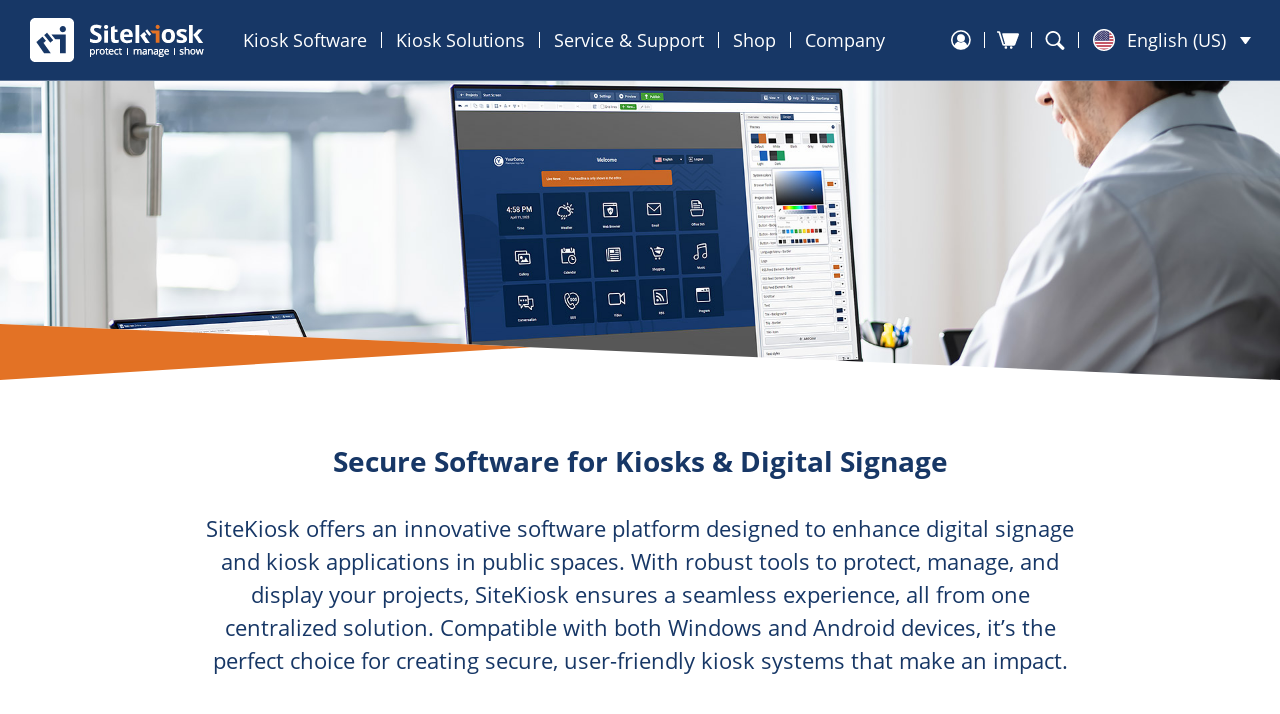

--- FILE ---
content_type: text/html; charset=utf-8
request_url: https://www.sitekiosk.com/es/sitekiosk/
body_size: 97720
content:
<!DOCTYPE html>
<html lang="es-ES" prefix="og: https://ogp.me/ns#">

<head><meta charset="UTF-8">
	
	<meta name="viewport" content="width=device-width">
	<meta name="format-detection" content="telephone=no">
	<link rel="alternate" hreflang="en" href="/sitekiosk/">
<link rel="alternate" hreflang="en-gb" href="/eu/sitekiosk/">
<link rel="alternate" hreflang="de" href="/de/sitekiosk/">
<link rel="alternate" hreflang="fr" href="/fr/sitekiosk/">
<link rel="alternate" hreflang="es" href="/es/sitekiosk/">
<link rel="alternate" hreflang="x-default" href="/sitekiosk/">

<!-- Optimización para motores de búsqueda de Rank Math -  https://rankmath.com/ -->
<title>Obtenga el software de kiosco n° 1 | SiteKiosk™</title>
<meta name="description" content="SiteKiosk es el software de kiosco n° 1 si quiere operar y administrar de forma segura dispositivos como tabletas, terminales o PCs desatendidos en público.">
<meta name="robots" content="follow, index, max-snippet:-1, max-video-preview:-1, max-image-preview:large">
<link rel="canonical" href="/es/sitekiosk/">
<meta property="og:locale" content="es_ES">
<meta property="og:type" content="article">
<meta property="og:title" content="Obtenga el software de kiosco n° 1 | SiteKiosk™">
<meta property="og:description" content="SiteKiosk es el software de kiosco n° 1 si quiere operar y administrar de forma segura dispositivos como tabletas, terminales o PCs desatendidos en público.">
<meta property="og:url" content="/es/sitekiosk/">
<meta property="og:site_name" content="SiteKiosk™">
<meta property="og:updated_time" content="2025-11-13T08:13:48+01:00">
<meta name="twitter:card" content="summary_large_image">
<meta name="twitter:title" content="Obtenga el software de kiosco n° 1 | SiteKiosk™">
<meta name="twitter:description" content="SiteKiosk es el software de kiosco n° 1 si quiere operar y administrar de forma segura dispositivos como tabletas, terminales o PCs desatendidos en público.">
<meta name="twitter:label1" content="Tiempo de lectura">
<meta name="twitter:data1" content="Menos de un minuto">
<!-- /Plugin Rank Math WordPress SEO -->

<style id="wp-img-auto-sizes-contain-inline-css" type="text/css">
img:is([sizes=auto i],[sizes^="auto," i]){contain-intrinsic-size:3000px 1500px}
/*# sourceURL=wp-img-auto-sizes-contain-inline-css */
</style>
<style id="classic-theme-styles-inline-css" type="text/css">
/*! This file is auto-generated */
.wp-block-button__link{color:#fff;background-color:#32373c;border-radius:9999px;box-shadow:none;text-decoration:none;padding:calc(.667em + 2px) calc(1.333em + 2px);font-size:1.125em}.wp-block-file__button{background:#32373c;color:#fff;text-decoration:none}
/*# sourceURL=/wp-includes/css/classic-themes.min.css */
</style>
<link rel="stylesheet" id="sitekiosk-style-css" href="/wp-content/themes/sitekiosk/css/1.0.8/master.css" type="text/css" media="all">
<link rel="stylesheet" id="logos-css" href="/wp-content/themes/sitekiosk/css/logos.css" type="text/css" media="all">
<link rel="stylesheet" id="video-js-style-css" href="/wp-content/themes/sitekiosk/css/video-js.min.css" type="text/css" media="all">
<link rel="stylesheet" id="enlighterjs-css" href="/wp-content/plugins/enlighter/cache/enlighterjs.min.css" type="text/css" media="all">
<link rel="stylesheet" id="enlighter-theme-sitekiosk-css" href="/wp-content/themes/sitekiosk/enlighter/sitekiosk.css" type="text/css" media="all">
<script type="text/javascript" src="/wp-content/themes/sitekiosk/js/jquery-3.6.0.min.js" id="jquery-js"></script>
<link rel="shortlink" href="/es/?p=8558">
	<link rel="icon" href="/wp-content/themes/sitekiosk/favicon.ico" sizes="any">
	<link rel="icon" href="/wp-content/themes/sitekiosk/icon.svg" type="image/svg+xml">
	<link rel="apple-touch-icon" href="/wp-content/themes/sitekiosk/apple-touch-icon.png">
	<script>
		var _paq = window._paq = window._paq || [];
		_paq.push(['trackPageView']);
		_paq.push(['enableLinkTracking']);
		(function() {
			var u = "https://analytics.provisio.com/";
			_paq.push(['setTrackerUrl', u + 'matomo.php']);
			_paq.push(['setSiteId', '2']);
			var d = document,
				g = d.createElement('script'),
				s = d.getElementsByTagName('script')[0];
			g.async = true;
			g.src = u + 'matomo.js';
			s.parentNode.insertBefore(g, s);
		})();
	</script>
<style id="global-styles-inline-css" type="text/css">
:root{--wp--preset--aspect-ratio--square: 1;--wp--preset--aspect-ratio--4-3: 4/3;--wp--preset--aspect-ratio--3-4: 3/4;--wp--preset--aspect-ratio--3-2: 3/2;--wp--preset--aspect-ratio--2-3: 2/3;--wp--preset--aspect-ratio--16-9: 16/9;--wp--preset--aspect-ratio--9-16: 9/16;--wp--preset--color--black: #000000;--wp--preset--color--cyan-bluish-gray: #abb8c3;--wp--preset--color--white: #ffffff;--wp--preset--color--pale-pink: #f78da7;--wp--preset--color--vivid-red: #cf2e2e;--wp--preset--color--luminous-vivid-orange: #ff6900;--wp--preset--color--luminous-vivid-amber: #fcb900;--wp--preset--color--light-green-cyan: #7bdcb5;--wp--preset--color--vivid-green-cyan: #00d084;--wp--preset--color--pale-cyan-blue: #8ed1fc;--wp--preset--color--vivid-cyan-blue: #0693e3;--wp--preset--color--vivid-purple: #9b51e0;--wp--preset--gradient--vivid-cyan-blue-to-vivid-purple: linear-gradient(135deg,rgb(6,147,227) 0%,rgb(155,81,224) 100%);--wp--preset--gradient--light-green-cyan-to-vivid-green-cyan: linear-gradient(135deg,rgb(122,220,180) 0%,rgb(0,208,130) 100%);--wp--preset--gradient--luminous-vivid-amber-to-luminous-vivid-orange: linear-gradient(135deg,rgb(252,185,0) 0%,rgb(255,105,0) 100%);--wp--preset--gradient--luminous-vivid-orange-to-vivid-red: linear-gradient(135deg,rgb(255,105,0) 0%,rgb(207,46,46) 100%);--wp--preset--gradient--very-light-gray-to-cyan-bluish-gray: linear-gradient(135deg,rgb(238,238,238) 0%,rgb(169,184,195) 100%);--wp--preset--gradient--cool-to-warm-spectrum: linear-gradient(135deg,rgb(74,234,220) 0%,rgb(151,120,209) 20%,rgb(207,42,186) 40%,rgb(238,44,130) 60%,rgb(251,105,98) 80%,rgb(254,248,76) 100%);--wp--preset--gradient--blush-light-purple: linear-gradient(135deg,rgb(255,206,236) 0%,rgb(152,150,240) 100%);--wp--preset--gradient--blush-bordeaux: linear-gradient(135deg,rgb(254,205,165) 0%,rgb(254,45,45) 50%,rgb(107,0,62) 100%);--wp--preset--gradient--luminous-dusk: linear-gradient(135deg,rgb(255,203,112) 0%,rgb(199,81,192) 50%,rgb(65,88,208) 100%);--wp--preset--gradient--pale-ocean: linear-gradient(135deg,rgb(255,245,203) 0%,rgb(182,227,212) 50%,rgb(51,167,181) 100%);--wp--preset--gradient--electric-grass: linear-gradient(135deg,rgb(202,248,128) 0%,rgb(113,206,126) 100%);--wp--preset--gradient--midnight: linear-gradient(135deg,rgb(2,3,129) 0%,rgb(40,116,252) 100%);--wp--preset--font-size--small: 13px;--wp--preset--font-size--medium: 20px;--wp--preset--font-size--large: 36px;--wp--preset--font-size--x-large: 42px;--wp--preset--spacing--20: 0.44rem;--wp--preset--spacing--30: 0.67rem;--wp--preset--spacing--40: 1rem;--wp--preset--spacing--50: 1.5rem;--wp--preset--spacing--60: 2.25rem;--wp--preset--spacing--70: 3.38rem;--wp--preset--spacing--80: 5.06rem;--wp--preset--shadow--natural: 6px 6px 9px rgba(0, 0, 0, 0.2);--wp--preset--shadow--deep: 12px 12px 50px rgba(0, 0, 0, 0.4);--wp--preset--shadow--sharp: 6px 6px 0px rgba(0, 0, 0, 0.2);--wp--preset--shadow--outlined: 6px 6px 0px -3px rgb(255, 255, 255), 6px 6px rgb(0, 0, 0);--wp--preset--shadow--crisp: 6px 6px 0px rgb(0, 0, 0);}:where(.is-layout-flex){gap: 0.5em;}:where(.is-layout-grid){gap: 0.5em;}body .is-layout-flex{display: flex;}.is-layout-flex{flex-wrap: wrap;align-items: center;}.is-layout-flex > :is(*, div){margin: 0;}body .is-layout-grid{display: grid;}.is-layout-grid > :is(*, div){margin: 0;}:where(.wp-block-columns.is-layout-flex){gap: 2em;}:where(.wp-block-columns.is-layout-grid){gap: 2em;}:where(.wp-block-post-template.is-layout-flex){gap: 1.25em;}:where(.wp-block-post-template.is-layout-grid){gap: 1.25em;}.has-black-color{color: var(--wp--preset--color--black) !important;}.has-cyan-bluish-gray-color{color: var(--wp--preset--color--cyan-bluish-gray) !important;}.has-white-color{color: var(--wp--preset--color--white) !important;}.has-pale-pink-color{color: var(--wp--preset--color--pale-pink) !important;}.has-vivid-red-color{color: var(--wp--preset--color--vivid-red) !important;}.has-luminous-vivid-orange-color{color: var(--wp--preset--color--luminous-vivid-orange) !important;}.has-luminous-vivid-amber-color{color: var(--wp--preset--color--luminous-vivid-amber) !important;}.has-light-green-cyan-color{color: var(--wp--preset--color--light-green-cyan) !important;}.has-vivid-green-cyan-color{color: var(--wp--preset--color--vivid-green-cyan) !important;}.has-pale-cyan-blue-color{color: var(--wp--preset--color--pale-cyan-blue) !important;}.has-vivid-cyan-blue-color{color: var(--wp--preset--color--vivid-cyan-blue) !important;}.has-vivid-purple-color{color: var(--wp--preset--color--vivid-purple) !important;}.has-black-background-color{background-color: var(--wp--preset--color--black) !important;}.has-cyan-bluish-gray-background-color{background-color: var(--wp--preset--color--cyan-bluish-gray) !important;}.has-white-background-color{background-color: var(--wp--preset--color--white) !important;}.has-pale-pink-background-color{background-color: var(--wp--preset--color--pale-pink) !important;}.has-vivid-red-background-color{background-color: var(--wp--preset--color--vivid-red) !important;}.has-luminous-vivid-orange-background-color{background-color: var(--wp--preset--color--luminous-vivid-orange) !important;}.has-luminous-vivid-amber-background-color{background-color: var(--wp--preset--color--luminous-vivid-amber) !important;}.has-light-green-cyan-background-color{background-color: var(--wp--preset--color--light-green-cyan) !important;}.has-vivid-green-cyan-background-color{background-color: var(--wp--preset--color--vivid-green-cyan) !important;}.has-pale-cyan-blue-background-color{background-color: var(--wp--preset--color--pale-cyan-blue) !important;}.has-vivid-cyan-blue-background-color{background-color: var(--wp--preset--color--vivid-cyan-blue) !important;}.has-vivid-purple-background-color{background-color: var(--wp--preset--color--vivid-purple) !important;}.has-black-border-color{border-color: var(--wp--preset--color--black) !important;}.has-cyan-bluish-gray-border-color{border-color: var(--wp--preset--color--cyan-bluish-gray) !important;}.has-white-border-color{border-color: var(--wp--preset--color--white) !important;}.has-pale-pink-border-color{border-color: var(--wp--preset--color--pale-pink) !important;}.has-vivid-red-border-color{border-color: var(--wp--preset--color--vivid-red) !important;}.has-luminous-vivid-orange-border-color{border-color: var(--wp--preset--color--luminous-vivid-orange) !important;}.has-luminous-vivid-amber-border-color{border-color: var(--wp--preset--color--luminous-vivid-amber) !important;}.has-light-green-cyan-border-color{border-color: var(--wp--preset--color--light-green-cyan) !important;}.has-vivid-green-cyan-border-color{border-color: var(--wp--preset--color--vivid-green-cyan) !important;}.has-pale-cyan-blue-border-color{border-color: var(--wp--preset--color--pale-cyan-blue) !important;}.has-vivid-cyan-blue-border-color{border-color: var(--wp--preset--color--vivid-cyan-blue) !important;}.has-vivid-purple-border-color{border-color: var(--wp--preset--color--vivid-purple) !important;}.has-vivid-cyan-blue-to-vivid-purple-gradient-background{background: var(--wp--preset--gradient--vivid-cyan-blue-to-vivid-purple) !important;}.has-light-green-cyan-to-vivid-green-cyan-gradient-background{background: var(--wp--preset--gradient--light-green-cyan-to-vivid-green-cyan) !important;}.has-luminous-vivid-amber-to-luminous-vivid-orange-gradient-background{background: var(--wp--preset--gradient--luminous-vivid-amber-to-luminous-vivid-orange) !important;}.has-luminous-vivid-orange-to-vivid-red-gradient-background{background: var(--wp--preset--gradient--luminous-vivid-orange-to-vivid-red) !important;}.has-very-light-gray-to-cyan-bluish-gray-gradient-background{background: var(--wp--preset--gradient--very-light-gray-to-cyan-bluish-gray) !important;}.has-cool-to-warm-spectrum-gradient-background{background: var(--wp--preset--gradient--cool-to-warm-spectrum) !important;}.has-blush-light-purple-gradient-background{background: var(--wp--preset--gradient--blush-light-purple) !important;}.has-blush-bordeaux-gradient-background{background: var(--wp--preset--gradient--blush-bordeaux) !important;}.has-luminous-dusk-gradient-background{background: var(--wp--preset--gradient--luminous-dusk) !important;}.has-pale-ocean-gradient-background{background: var(--wp--preset--gradient--pale-ocean) !important;}.has-electric-grass-gradient-background{background: var(--wp--preset--gradient--electric-grass) !important;}.has-midnight-gradient-background{background: var(--wp--preset--gradient--midnight) !important;}.has-small-font-size{font-size: var(--wp--preset--font-size--small) !important;}.has-medium-font-size{font-size: var(--wp--preset--font-size--medium) !important;}.has-large-font-size{font-size: var(--wp--preset--font-size--large) !important;}.has-x-large-font-size{font-size: var(--wp--preset--font-size--x-large) !important;}
/*# sourceURL=global-styles-inline-css */
</style>
</head>

<body id="homepage" class="wp-singular page-template page-template-template-parts page-template-feature-subpage page-template-template-partsfeature-subpage-php page page-id-8558 wp-theme-sitekiosk">
	<header id="masthead" class="site-header flex background-blue padding-0-15-0-30">

		<div class="navbar-wrap flex width-100">
			<div class="navbar-logo flex">
				<a class="sitekiosk-logo" href="/es/">
					<img class="sitekiosk-logo-icon" alt="SiteKiosk Logo" src="/wp-content/uploads/sitekiosk_online_logo_full_white.svg" height="44">
				</a>
				<div></div>
				<button class="menu-btn invisible">
					<svg class="menu_icon" viewbox="0 0 20 20" width="22" height="22">
						<path d="M20,10a.713.713,0,0,1-.7.725H.7a.725.725,0,0,1,0-1.45H19.3A.713.713,0,0,1,20,10Zm0-6.5a.713.713,0,0,1-.7.725H.7a.725.725,0,0,1,0-1.45H19.3A.713.713,0,0,1,20,3.5Zm0,13a.713.713,0,0,1-.7.725H.7a.725.725,0,0,1,0-1.45H19.3A.713.713,0,0,1,20,16.5Z"></path>
					</svg>
					<svg class="close_icon invisible" viewbox="0 0 20 20" width="22" height="22">
						<path d="M11.007,10l6.1-6.5a.746.746,0,0,0,.2-.532.763.763,0,0,0-.748-.715.734.734,0,0,0-.531.229L10,8.909l-6.03-6.43a.73.73,0,0,0-.533-.229.763.763,0,0,0-.747.722.731.731,0,0,0,.2.525L9,10,2.89,16.51a.74.74,0,0,0-.2.531.753.753,0,0,0,.758.709.725.725,0,0,0,.508-.229L10,11.088l6.04,6.433a.735.735,0,0,0,.509.229h.019a.74.74,0,0,0,.536-1.248Z"></path>
					</svg>
				</button>
			</div>

			<div class="navbar-main-menu flex-align-center">
				<nav id="metismenu" class="navbar-menu-left flex">

											
							<div class="navbar-menu flex">
								<a class="navbar-menu-link border-left color-ff flex" href="#" aria-expanded="false">Software Kiosco</a>

								
									<div class="navbar-submenu-left mm-collapse flex-row background-blue">

										
											<div class="navbar-submenu-content padding-20">
												<h4 class="color-ff"></h4>
												<div class="flex-row">

													
														
															<div class="navbar-submenu-inner-content flex-row">
																<ul>

																	
																		
																			<li class="flex">
																				<a class="padding-0 color-ff font-16" href="/es/sitekiosk/">SiteKiosk</a>
																			</li>

																		
																			<li class="flex">
																				<a class="padding-0 color-ff font-16" href="/es/sitekiosk/#Opciones%20del%20producto%20SiteKiosk">Opciones de producto</a>
																			</li>

																		
																			<li class="flex">
																				<a class="padding-0 color-ff font-16" href="/es/areas-de-aplicacion/">Áreas de aplicación </a>
																			</li>

																		
																			<li class="flex">
																				<a class="padding-0 color-ff font-16" href="/es/tutoriales/">Vídeos tutoriales</a>
																			</li>

																																			
																</ul>
															</div>

																											
												</div>
											</div>

										
									</div>

								
							</div>

						
							<div class="navbar-menu flex">
								<a class="navbar-menu-link border-left color-ff flex" href="#" aria-expanded="false">Solución Kiosco</a>

								
									<div class="navbar-submenu-left mm-collapse flex-row background-blue">

										
											<div class="navbar-submenu-content padding-20">
												<h4 class="color-ff"></h4>
												<div class="flex-row">

													
														
															<div class="navbar-submenu-inner-content flex-row">
																<ul>

																	
																		
																			<li class="flex">
																				<a class="padding-0 color-ff font-16" href="/es/aplicaciones-individuales-kiosco/">Aplicaciones individuales kiosco</a>
																			</li>

																		
																			<li class="flex">
																				<a class="padding-0 color-ff font-16" href="/es/terminales-rrhh-seguros-comunicacion-eficiente-empleados/">Autoservicio del empleado</a>
																			</li>

																		
																			<li class="flex">
																				<a class="padding-0 color-ff font-16" href="/es/asesor-interactivo-de-productos/">Asesor interactivo de productos</a>
																			</li>

																		
																			<li class="flex">
																				<a class="padding-0 color-ff font-16" href="/es/smart-kiosk-control/">Smart Kiosk Control</a>
																			</li>

																		
																			<li class="flex">
																				<a class="padding-0 color-ff font-16" href="/es/customer-experience-reportes-de-usuario/">Reportes de usuario</a>
																			</li>

																																			
																</ul>
															</div>

																											
												</div>
											</div>

										
									</div>

								
							</div>

						
							<div class="navbar-menu flex">
								<a class="navbar-menu-link border-left color-ff flex" href="#" aria-expanded="false">Servicio y soporte</a>

								
									<div class="navbar-submenu-left mm-collapse flex-row background-blue">

										
											<div class="navbar-submenu-content padding-20">
												<h4 class="color-ff"></h4>
												<div class="flex-row">

													
														
															<div class="navbar-submenu-inner-content flex-row">
																<ul>

																	
																		
																			<li class="flex">
																				<a class="padding-0 color-ff font-16" href="/es/faq-y-soporte/">FAQ y soporte</a>
																			</li>

																		
																			<li class="flex">
																				<a class="padding-0 color-ff font-16" href="/es/software-descargas/">Software descarga</a>
																			</li>

																		
																			<li class="flex">
																				<a class="padding-0 color-ff font-16" href="/es/documentos-descargas/">Folletos y reportes de usuario</a>
																			</li>

																		
																			<li class="flex">
																				<a class="padding-0 color-ff font-16" href="/es/supported-devices/">Dispositivos compatibles</a>
																			</li>

																		
																			<li class="flex">
																				<a class="padding-0 color-ff font-16" href="/es/how-tos/">Artículos prácticos</a>
																			</li>

																		
																			<li class="flex">
																				<a class="padding-0 color-ff font-16" href="/es/news/">News</a>
																			</li>

																																			
																</ul>
															</div>

																											
												</div>
											</div>

										
									</div>

								
							</div>

						
							<div class="navbar-menu-single flex">
								<a class="navbar-menu-link-single border-left color-ff flex" href="https://www.sitekiosk.com/es/web/Shop/Shop.aspx?GroupIdx=1" aria-expanded="false">Shop</a>

								
									<div class="navbar-submenu-left mm-collapse flex-row background-blue">

										
											<div class="navbar-submenu-content padding-20">
												<h4 class="color-ff"></h4>
												<div class="flex-row">

													
												</div>
											</div>

										
									</div>

								
							</div>

						
							<div class="navbar-menu flex">
								<a class="navbar-menu-link border-left color-ff flex" href="#" aria-expanded="false">Compañia</a>

								
									<div class="navbar-submenu-left mm-collapse flex-row background-blue">

										
											<div class="navbar-submenu-content padding-20">
												<h4 class="color-ff"></h4>
												<div class="flex-row">

													
														
															<div class="navbar-submenu-inner-content flex-row">
																<ul>

																	
																		
																			<li class="flex">
																				<a class="padding-0 color-ff font-16" href="/es/contacto/">Contacto</a>
																			</li>

																		
																			<li class="flex">
																				<a class="padding-0 color-ff font-16" href="/es/sobre-nosotros/">Sobre nosotros</a>
																			</li>

																		
																			<li class="flex">
																				<a class="padding-0 color-ff font-16" href="/es/empleo/">Empleo</a>
																			</li>

																		
																			<li class="flex">
																				<a class="padding-0 color-ff font-16" href="/es/referencias/">Referencias</a>
																			</li>

																		
																			<li class="flex">
																				<a class="padding-0 color-ff font-16" href="/es/socios/">Socios</a>
																			</li>

																																			
																</ul>
															</div>

																											
												</div>
											</div>

										
									</div>

								
							</div>

											
				</nav>

				<div class="navbar-menu-center">
				</div>
				<ul class="navbar-menu-buttons invisible">
					<ul class="flex">
						<li><a class="button button-small background-orange color-ff" href="/es/solicitar-asesoramiento-gratuito-sitekiosk-online/">Solicitar asesoramiento</a></li>
						<li><a class="button button-small background-orange color-ff" href="https://sitekiosk.online/pub/signup/signup.aspx" target="_blank">Prueba gratuita</a></li>
					</ul>
				</ul>
				<ul class="navbar-menu-tel invisible">
					<li class="border-left flex-center">
						<div class="flex-align-center margin-0-12-0-0">
							<svg class="phone_icon margin-0-4" viewbox="0 0 22 22" width="22" height="22">
								<path d="M16.19,21.3l-1.082.531a1.9,1.9,0,0,1-.844.174C12.1,22,8.207,19.4,5.6,14.078a16.3,16.3,0,0,1-1.82-7.067c0-2.478.814-4.179,1.794-4.66l1.083-.532,2.693,5.5s.01-.006-1.083.531-.384,2.616.732,4.9,2.44,4.014,3.4,3.554,1.083-.532,1.083-.532ZM9.485,1.576a1.025,1.025,0,0,0-1.373-.471L7.4,1.454l2.693,5.5.711-.349a1.03,1.03,0,0,0,.47-1.376Zm6.828,13.95a1.025,1.025,0,0,0-1.373-.471l-.712.349,2.705,5.526.711-.349a1.029,1.029,0,0,0,.47-1.376Z"></path>
							</svg>
							<h4 class="color-ff flex-center">+49 251 846924-0</h4>
						</div>
					</li>
				</ul>
				<ul id="loginmenu" class="navbar-menu-right flex-center">

					<li class="navbar-menu navbar-menu-login flex-center">
						<a class="navbar-menu-link border-left color-ff flex" href="#" aria-expanded="false">
							<svg class="login_icon margin-0-12" viewbox="0 0 20 20" width="22" height="22">
								<path d="M13.6,8.2a3.6,3.6,0,0,1-7.2,0A3.565,3.565,0,0,1,10,4.7,3.5,3.5,0,0,1,13.6,8.2ZM18.9,10a9,9,0,1,1-9-9A8.963,8.963,0,0,1,18.9,10Zm-3.229,4.858a7.55,7.55,0,1,0-11.542,0A5.914,5.914,0,0,1,6.8,11.6a.854.854,0,0,1,.7,0,4.815,4.815,0,0,0,2.4.7,4.815,4.815,0,0,0,2.4-.7.854.854,0,0,1,.7,0A5.914,5.914,0,0,1,15.671,14.858Z"></path>
							</svg>
						</a>
						<div class="navbar-submenu-left mm-collapse flex-row background-blue">
							<div class="navbar-submenu-content padding-20">
								<ul>
									<li><a class="color-ff font-16" href="https://www.sitekiosk.com/es/web/Users/Login.aspx">Acceso Tienda &amp; Socios</a></li>
									<li><a class="color-ff font-16" href="https://sitekiosk.online/" target="_blank">Acceso SiteKiosk Online</a></li>
								</ul>
							</div>
						</div>
					</li>

					<li class="navbar-menu-shop">
						<a class="flex-center border-left color-ff flex" href="https://www.sitekiosk.com/es/web/Shop/Order.aspx">
							<svg class="shop_icon margin-0-12" viewbox="0 0 20 20" width="22" height="22">
								<circle cx="8.049" cy="16.832" r="1.219"></circle>
								<circle cx="12.926" cy="16.832" r="1.219"></circle>
								<path d="M19.077,3.9a.823.823,0,0,0-.086,0H5.482a.68.68,0,0,0-.69.884c.082.314,2.572,8.88,2.572,8.88H6.332a.187.187,0,0,1-.177-.12L2.878,2.864a1.365,1.365,0,0,0-1.285-.91H.842a.729.729,0,0,0-.834.606A.755.755,0,0,0,0,2.71a.686.686,0,0,0,.661.712.65.65,0,0,0,.108,0h.444a.409.409,0,0,1,.338.319L4.842,14.349a1.165,1.165,0,0,0,1.1.775h9.389a1.377,1.377,0,0,0,1.19-.7S19.8,5.586,19.855,5.43A2.015,2.015,0,0,0,20,4.859.939.939,0,0,0,19.077,3.9Z"></path>
							</svg>
						</a>
					</li>

					<li class="navbar-menu-search">
						<a class="navbar-menu-search-btn flex-center border-left color-ff flex" href="#">
							<svg class="search_icon margin-0-12" viewbox="0 0 20 20" width="22" height="22">
								<path d="M18.073,16.394l-4.036-4.072a6.835,6.835,0,1,0-2.121,2.121l4.029,4.064a1.5,1.5,0,0,0,2.186-2.054C18.112,16.433,18.093,16.413,18.073,16.394ZM8.285,14.061A5.312,5.312,0,1,1,13.6,8.752h0a5.316,5.316,0,0,1-5.31,5.311Z"></path>
							</svg>
						</a>
						<form method="GET" class="navbar-menu-search-bar padding-20 background-blue invisible" action="/es/busqueda">
							<input id="navbar-search-input" type="text" name="zoom_query" placeholder="Búsqueda ...">

							<svg class="navbar-menu-search-bar-close-icon close_icon" viewbox="0 0 20 20" width="22" height="22">
								<path d="M11.007,10l6.1-6.5a.746.746,0,0,0,.2-.532.763.763,0,0,0-.748-.715.734.734,0,0,0-.531.229L10,8.909l-6.03-6.43a.73.73,0,0,0-.533-.229.763.763,0,0,0-.747.722.731.731,0,0,0,.2.525L9,10,2.89,16.51a.74.74,0,0,0-.2.531.753.753,0,0,0,.758.709.725.725,0,0,0,.508-.229L10,11.088l6.04,6.433a.735.735,0,0,0,.509.229h.019a.74.74,0,0,0,.536-1.248Z"></path>
							</svg>

						</form>
					</li>

				</ul>
				<div class="navbar-languages">
					
<div class="wpml-ls-statics-shortcode_actions wpml-ls wpml-ls-legacy-dropdown-click js-wpml-ls-legacy-dropdown-click">
	<ul role="menu">

		<li class="wpml-ls-slot-shortcode_actions wpml-ls-item wpml-ls-item-es wpml-ls-current-language wpml-ls-last-item wpml-ls-item-legacy-dropdown-click" role="none">

			<a href="#" class="js-wpml-ls-item-toggle wpml-ls-item-toggle" role="menuitem" title="Cambiar a Español">
                                                    <img class="wpml-ls-flag" src="/wp-content/uploads/flags/spain_flag.svg" alt="" width="18" height="12"><span class="wpml-ls-native" role="menuitem">Español</span></a>

			<ul class="js-wpml-ls-sub-menu wpml-ls-sub-menu" role="menu">
				
					<li class="wpml-ls-slot-shortcode_actions wpml-ls-item wpml-ls-item-en wpml-ls-first-item" role="none">
						<a href="/sitekiosk/" class="wpml-ls-link" role="menuitem" aria-label="Cambiar a English (US)" title="Cambiar a English (US)">
                                                                <img class="wpml-ls-flag" src="/wp-content/uploads/flags/usa_flag.svg" alt="" width="18" height="12"><span class="wpml-ls-native" lang="en">English (US)</span></a>
					</li>

				
					<li class="wpml-ls-slot-shortcode_actions wpml-ls-item wpml-ls-item-eu" role="none">
						<a href="/eu/sitekiosk/" class="wpml-ls-link" role="menuitem" aria-label="Cambiar a English (EU)" title="Cambiar a English (EU)">
                                                                <img class="wpml-ls-flag" src="/wp-content/uploads/flags/europe_flag.svg" alt="" width="18" height="12"><span class="wpml-ls-native" lang="eu">English (EU)</span></a>
					</li>

				
					<li class="wpml-ls-slot-shortcode_actions wpml-ls-item wpml-ls-item-de" role="none">
						<a href="/de/sitekiosk/" class="wpml-ls-link" role="menuitem" aria-label="Cambiar a Deutsch" title="Cambiar a Deutsch">
                                                                <img class="wpml-ls-flag" src="/wp-content/uploads/flags/germany_flag.svg" alt="" width="18" height="12"><span class="wpml-ls-native" lang="de">Deutsch</span></a>
					</li>

				
					<li class="wpml-ls-slot-shortcode_actions wpml-ls-item wpml-ls-item-fr" role="none">
						<a href="/fr/sitekiosk/" class="wpml-ls-link" role="menuitem" aria-label="Cambiar a Français" title="Cambiar a Français">
                                                                <img class="wpml-ls-flag" src="/wp-content/uploads/flags/france_flag.svg" alt="" width="18" height="12"><span class="wpml-ls-native" lang="fr">Français</span></a>
					</li>

							</ul>

		</li>

	</ul>
</div>
				</div>
			</div>

		</div>
	</header>

	<div id="content" class="site-content flex-column-center width-100">
<!-- Header -->
<script type="text/javascript">
	window.logoArray = [
																																																																];
</script>
						<div class="teaser-content width-100 flex margin-0-0-15-0">
				<img class="teaser-content-image" src="/wp-content/uploads/startpage_sitekiosk_online.jpg" alt="SiteKiosk">
				<svg class="teaser-band-orange-bottom width-100" viewbox="0 0 1920 60" preserveaspectratio="none">
					<polygon points="0 60 1920 60 1920 56 0 0 0 60" fill="#fff"></polygon>
					<polygon points="0 0 0 56 796.444 23.23 0 0" fill="#e37225"></polygon>
				</svg>
			</div>
			
<!-- Navbar -->

				
<!-- Intro -->

						<div class="features-subpage-intro container-l flex-column-center">
				<div class="flex-column-center padding-45-0">
					<h1 class="max-width-880 bold color-blue text-center">Software de navegación para kioscos seguros</h1>
					<h2 class="color-blue max-width-880 text-center margin-30-0-0-0">
						SiteKiosk es la solución de quiosco todo en uno fácil de usar para pantallas, tabletas y terminales en áreas de acceso público, así como en las empresas. Proteja, administre y realice su proyecto en una sola plataforma para clientes de quiosco con el sistema operativo Windows y/o Android.					</h2>
				</div>

				<div class="flex">
											<a class="button background-blue color-ff flex-center" href="https://www.sitekiosk.online/">
																					Pruebe ahora 30 días gratis						</a>
																<a class="button background-blue color-ff margin-0-0-0-20" href="#Opciones%20del%20producto%20SiteKiosk">
																					Opciones de producto						</a>
									</div>
			</div>
			
<!-- Content -->

	
		<!-- Comparison -->

		
<!-- 3 Column Gallery -->


<!-- 2 Column Button Block -->


<!-- 2 Column Block List -->


<!-- 3 Column Gallery Link -->


<!-- Button -->


<!-- Text Button Block -->


<!-- Image Button Block  -->


<!-- References -->


<!-- 3 Column Block -->


<!-- 3 Column List -->


<!-- Separator Blue Left -->


<!-- Separator Blue Right -->


<!-- Separator Orange Left -->


<!-- Separator Orange Right -->


<!-- Title -->


<!-- Image List Right -->


<!-- Image List Left -->


<!-- Block Image List Left -->


<!-- 2 Column -->


<!-- 3 Column -->


<!-- Showcase Slider List -->


<!-- Slideshow -->


<!-- Image Text -->


<!-- Image Text Left -->


<!-- Image Text Right -->


<!-- 3 Column Block List -->


<!-- 3 Column Feature List -->


<!-- 4 Column Icon Text -->


<!-- 3 Column Link List -->


<!-- Video Text -->


	
		
			<div class="features-3-column-list background width-100" style="margin:70px 0 20px 0;">

								
				<div class="video-text-features-subpage flex-column-center container-l" style="">
					<div class="video-text-id-features-subpage flex-center width-100 " style="max-width:1400px;order:1;margin:0 0 30px 0;">
													<div class="width-100" style="">
								<video id="sk-player" class="vjs-matrix video-js vjs-big-play-centered vjs-fluid intro-video-preview-container flex-center" controls preload="none" poster="/wp-content/uploads/sk_online_introduction_en.jpg" data-setup="{}">
									<source src="/wp-content/uploads/media/sitekiosk_online_en.mp4" type="video/mp4">
								</source></video>
							</div>
											</div>
					<div class="video-text-features-subpage-bottom-container flex-column-justify-center width-100 margin-15-0-0-0 max-width-880" style="order:2;">
						<div class="text-center">
																				</div>
											</div>
				</div>
								
			</div>

			

		<!-- Comparison -->

		
<!-- 3 Column Gallery -->


	

	<div id="qu-hay-de-nuevo-en-sitekiosk-online-versin-1-8" class="three-column-gallery-wrap background width-100" style="margin:0px 0 10px 0;background-image:url('/wp-content/uploads/features_abstract_blue_4_background.png');background-color:#173766">

							<svg class="teaser-edge-top-right width-100" viewbox="0 0 1920 60" preserveaspectratio="none">
				<polygon points="0 0 0 4 1920 60 1920 0 0 0" fill="#fff"></polygon>
			</svg>
		
		<div class="flex-column-center margin-45-0-0-0 padding-0-60">
			<h2 class="bold text-center max-width-680" style="color:#fff;">¿Qué hay de nuevo en SiteKiosk Online Versión 1.8?</h2>
			<p class="text-center max-width-880 margin-30-0-0-0" style="color:#fff;">
				La nueva actualización SiteKiosk Online 1.8 ofrece una experiencia de edición de proyectos más intuitiva, opciones de configuración mejoradas y mayores avances en accesibilidad. Entre las principales novedades se incluyen una mejor función de ajuste y retroalimentación visual en el editor, compatibilidad con Microsoft EntraID tanto para implementaciones en la nube como locales, y nuevas configuraciones para el teclado virtual y la barra de herramientas del navegador. Además, ahora hay disponibles nuevas plantillas, incluyendo una plantilla de accesibilidad y un diseño enfocado en fitness.
<br><br>
Esta versión también incluye importantes mejoras de seguridad y rendimiento, junto con optimizaciones de estabilidad y correcciones de errores para ofrecer una experiencia de usuario más fluida.			</p>
		</div>

		
			<div class="three-column-gallery-container container-l padding-60 margin-bottom-20 flex-justify-center">

				
					<div class="three-column-gallery-container-item width-100 flex-column-justify-center" style="background-color:#e37225">

													<a class="flex-center" href="/wp-content/uploads/media/sko_accessibility_en.mp4" data-lity>
								<svg class="play-icon" viewbox="0 0 16 16" preserveaspectratio="none">
									<circle cx="8" cy="8" r="8" fill="#e37225"></circle>
									<polygon points="6.266 11.431 6.266 4.569 11.603 8.014 6.266 11.431" fill="#fff"></polygon>
								</svg>
								<img class="width-100 border-box" src="/wp-content/uploads/accessibility_poster.jpg">
							</a>
												<div class="three-column-gallery-block-content padding-30 border-box flex-column width-100 height-100 flex-column-center-start">
															<h3 class="bold text-center" style="color:#fff;">Accesibilidad mejorada para terminales más inclusivos</h3>
																						<p class="margin-10-0-0-0 text-center flex-column-align-center flex-vertical" style="color:#fff;">Con opciones de accesibilidad ampliadas y una nueva plantilla de accesibilidad, interactuar con los terminales es ahora aún más fácil. Las funciones mejoradas de control y navegación ofrecen una experiencia más accesible para los usuarios con diferentes necesidades.</p>
														
						</div>
					</div>

				
					<div class="three-column-gallery-container-item width-100 flex-column-justify-center" style="background-color:#e37225">

													<a class="flex-end zoom" href="/wp-content/uploads/entra_id_login_eu.png" data-lity>
								<svg class="zoom-icon" viewbox="0 0 80 80" preserveaspectratio="none">
									<polygon points="80 0 0 80 80 80 80 0" fill="#173766"></polygon>
									<path d="M55.18,59.389V69.507a1.667,1.667,0,0,0,3.333,0V59.387H68.629a1.667,1.667,0,0,0,0-3.332H58.512V45.937a1.667,1.667,0,0,0-3.333,0V56.056H45.061a1.667,1.667,0,0,0,0,3.333Z" fill="#fff"></path>
								</svg>
								<img class="width-100 border-box" src="/wp-content/uploads/entra_id_login_eu.png">
							</a>
												<div class="three-column-gallery-block-content padding-30 border-box flex-column width-100 height-100 flex-column-center-start">
															<h3 class="bold text-center" style="color:#fff;">Inicio de sesión sin interrupciones <br> con Microsoft Entra ID</h3>
																						<p class="margin-10-0-0-0 text-center flex-column-align-center flex-vertical" style="color:#fff;">Con la compatibilidad con Microsoft Entra ID, los usuarios ahora pueden iniciar sesión con sus credenciales corporativas existentes. Esto simplifica la gestión de usuarios, mejora la seguridad y permite una integración fluida en los entornos informáticos empresariales.</p>
														
						</div>
					</div>

				
					<div class="three-column-gallery-container-item width-100 flex-column-justify-center" style="background-color:#e37225">

													<a class="flex-end zoom" href="/wp-content/uploads/virtual_keyboard_config_en.png" data-lity>
								<svg class="zoom-icon" viewbox="0 0 80 80" preserveaspectratio="none">
									<polygon points="80 0 0 80 80 80 80 0" fill="#173766"></polygon>
									<path d="M55.18,59.389V69.507a1.667,1.667,0,0,0,3.333,0V59.387H68.629a1.667,1.667,0,0,0,0-3.332H58.512V45.937a1.667,1.667,0,0,0-3.333,0V56.056H45.061a1.667,1.667,0,0,0,0,3.333Z" fill="#fff"></path>
								</svg>
								<img class="width-100 border-box" src="/wp-content/uploads/virtual_keyboard_config_en.png">
							</a>
												<div class="three-column-gallery-block-content padding-30 border-box flex-column width-100 height-100 flex-column-center-start">
															<h3 class="bold text-center" style="color:#fff;">Opciones de teclado <br> virtual mejoradas</h3>
																						<p class="margin-10-0-0-0 text-center flex-column-align-center flex-vertical" style="color:#fff;">Los nuevos ajustes para el comportamiento del acoplamiento, la expansión automática y la posibilidad de anular el zoom de la interfaz proporcionan una experiencia de escritura y navegación más fluida en pantallas táctiles. Esto hace que la introducción de texto sea más intuitiva y receptiva.</p>
														
						</div>
					</div>

				
			</div>
		
		
		
					<svg class="teaser-edge-bottom-right width-100" viewbox="0 0 1920 60" preserveaspectratio="none">
				<polygon points="1920 60 1920 0 0 56 0 60 1920 60" fill="#fff"></polygon>
			</svg>
				
	</div>


<!-- 2 Column Button Block -->


<!-- 2 Column Block List -->


<!-- 3 Column Gallery Link -->


<!-- Button -->


<!-- Text Button Block -->


<!-- Image Button Block  -->


<!-- References -->


<!-- 3 Column Block -->


<!-- 3 Column List -->


<!-- Separator Blue Left -->


<!-- Separator Blue Right -->


<!-- Separator Orange Left -->


<!-- Separator Orange Right -->


<!-- Title -->


<!-- Image List Right -->


<!-- Image List Left -->


<!-- Block Image List Left -->


<!-- 2 Column -->


<!-- 3 Column -->


<!-- Showcase Slider List -->


<!-- Slideshow -->


<!-- Image Text -->


<!-- Image Text Left -->


<!-- Image Text Right -->


<!-- 3 Column Block List -->


<!-- 3 Column Feature List -->


<!-- 4 Column Icon Text -->


<!-- 3 Column Link List -->


<!-- Video Text -->



		<!-- Comparison -->

		
<!-- 3 Column Gallery -->


<!-- 2 Column Button Block -->


<!-- 2 Column Block List -->


<!-- 3 Column Gallery Link -->


<!-- Button -->


<!-- Text Button Block -->


<!-- Image Button Block  -->


<!-- References -->


<!-- 3 Column Block -->


<!-- 3 Column List -->


<!-- Separator Blue Left -->


<!-- Separator Blue Right -->


<!-- Separator Orange Left -->


<!-- Separator Orange Right -->


<!-- Title -->


<!-- Image List Right -->


<!-- Image List Left -->


<!-- Block Image List Left -->


<!-- 2 Column -->


<!-- 3 Column -->


<!-- Showcase Slider List -->


<!-- Slideshow -->


<!-- Image Text -->


<!-- Image Text Left -->


<!-- Image Text Right -->


<!-- 3 Column Block List -->


	<div class="features-3-column-feature-list background background-orange width-100" style="margin:0 0 0 0;background-image:url('/wp-content/uploads/features_abstract_background.png');">
		<svg class="teaser-edge-top-left width-100" viewbox="0 0 1920 60" preserveaspectratio="none">
			<polygon points="0 0 0 60 1920 4 1920 0 0 0" fill="#fff"></polygon>
		</svg>
		<div class="flex-column-center margin-45-0-0-0 padding-0-60">
							<h2 class="color-ff bold text-center max-width-680">Más información sobre nuestras funciones</h2>
								</div>

		<div class="features-3-column-grid-wrap container-l padding-60-0">
			<div class="features-3-column-grid-container-wrap width-100">

				<div class="flex-column-center text-center">
										<a class="width-100" style="height:400px;" href="/es/protect/">
													<img class="features-video" style="height:400px;" src="/wp-content/uploads/startpage_feature_protect.jpg" alt="Protect">
											</a>
					<div class="background-blue padding-30-30-40-30 width-100 border-box height-100 flex-column-center-start">
						<h2 class="color-ff bold">Protect</h2>
													<ul class="flex-column-start flex-vertical margin-20-0-0-0 max-width-480">
																	<li class="flex-align-center text-start margin-6-0 color-ff">
										<img class="margin-0-15-0-0" src="/wp-content/uploads/check_white_icon.svg" height="20" width="20" alt="">
										Navegador configurable y reforzado									</li>
																	<li class="flex-align-center text-start margin-6-0 color-ff">
										<img class="margin-0-15-0-0" src="/wp-content/uploads/check_white_icon.svg" height="20" width="20" alt="">
										Funcionamiento del cliente garantizado incluso en caso de fallo del servidor									</li>
																	<li class="flex-align-center text-start margin-6-0 color-ff">
										<img class="margin-0-15-0-0" src="/wp-content/uploads/check_white_icon.svg" height="20" width="20" alt="">
										Control total de las aplicaciones en las tabletas									</li>
																	<li class="flex-align-center text-start margin-6-0 color-ff">
										<img class="margin-0-15-0-0" src="/wp-content/uploads/check_white_icon.svg" height="20" width="20" alt="">
										SiteKiosk inicia su aplicación en cada arranque sin interrupción									</li>
																	<li class="flex-align-center text-start margin-6-0 color-ff">
										<img class="margin-0-15-0-0" src="/wp-content/uploads/check_white_icon.svg" height="20" width="20" alt="">
										Protección de los sistemas operativos Windows y Android									</li>
																	<li class="flex-align-center text-start margin-6-0 color-ff">
										<img class="margin-0-15-0-0" src="/wp-content/uploads/check_white_icon.svg" height="20" width="20" alt="">
										Funciones de eliminación de datos libremente configurables después de cada sesión (conforme a la protección de datos)									</li>
																	<li class="flex-align-center text-start margin-6-0 color-ff">
										<img class="margin-0-15-0-0" src="/wp-content/uploads/check_white_icon.svg" height="20" width="20" alt="">
										El modo de emergencia protege el sistema cliente de manipulaciones incluso en caso de error									</li>
															</ul>
																		<a class="button background-orange color-ff margin-30-0-0-0" href="/es/protect/">Otras funciones de Protect</a>
					</div>
				</div>

				<div class="flex-column-center text-center">
										<a class="width-100" style="height:400px;" href="/es/manage/">
													<img class="features-video" style="height:400px;" src="/wp-content/uploads/startpage_feature_manage.jpg" alt="Manage">
											</a>
					<div class="background-blue padding-30-30-40-30 width-100 border-box height-100 flex-column-center-start">
						<h2 class="color-ff bold">Manage</h2>
													<ul class="flex-column-start flex-vertical margin-20-0-0-0 max-width-480">
																	<li class="flex-align-center text-start margin-6-0 color-ff">
										<img class="margin-0-15-0-0" src="/wp-content/uploads/check_white_icon.svg" height="20" width="20" alt="">
										Configuración remota									</li>
																	<li class="flex-align-center text-start margin-6-0 color-ff">
										<img class="margin-0-15-0-0" src="/wp-content/uploads/check_white_icon.svg" height="20" width="20" alt="">
										Soporte SSO para software basado en web de terceros									</li>
																	<li class="flex-align-center text-start margin-6-0 color-ff">
										<img class="margin-0-15-0-0" src="/wp-content/uploads/check_white_icon.svg" height="20" width="20" alt="">
										Sistema de derechos y gestión de usuarios para todas las áreas del software									</li>
																	<li class="flex-align-center text-start margin-6-0 color-ff">
										<img class="margin-0-15-0-0" src="/wp-content/uploads/check_white_icon.svg" height="20" width="20" alt="">
										Control remoto con alarma activa									</li>
																	<li class="flex-align-center text-start margin-6-0 color-ff">
										<img class="margin-0-15-0-0" src="/wp-content/uploads/check_white_icon.svg" height="20" width="20" alt="">
										Acceso remoto (escritorio remoto, acceso al sistema de archivos y definición de tareas para varios clientes)									</li>
																	<li class="flex-align-center text-start margin-6-0 color-ff">
										<img class="margin-0-15-0-0" src="/wp-content/uploads/check_white_icon.svg" height="20" width="20" alt="">
										Autenticación de dos factores (también con LDAP y AD)									</li>
																	<li class="flex-align-center text-start margin-6-0 color-ff">
										<img class="margin-0-15-0-0" src="/wp-content/uploads/check_white_icon.svg" height="20" width="20" alt="">
										Evaluaciones y estadísticas en tiempo real									</li>
															</ul>
																		<a class="button background-orange color-ff margin-30-0-0-0" href="/es/manage/">Otras funciones de Manage</a>
					</div>
				</div>

				<div class="flex-column-center text-center">
										<a class="width-100" style="height:400px;" href="/es/show/">
													<img class="features-video" style="height:400px;" src="/wp-content/uploads/startpage_feature_show.jpg" alt="Show">
											</a>
					<div class="background-blue padding-30-30-40-30 width-100 border-box height-100 flex-column-center-start">
						<h2 class="color-ff bold">Show</h2>
													<ul class="flex-column-start flex-vertical margin-20-0-0-0 max-width-480">
																	<li class="flex-align-center text-start margin-6-0 color-ff">
										<img class="margin-0-15-0-0" src="/wp-content/uploads/check_white_icon.svg" height="20" width="20" alt="">
										Potente sistema de gestión de contenidos									</li>
																	<li class="flex-align-center text-start margin-6-0 color-ff">
										<img class="margin-0-15-0-0" src="/wp-content/uploads/check_white_icon.svg" height="20" width="20" alt="">
										Diversos elementos de contenido: PDF, vídeos, imágenes, textos, etc.									</li>
																	<li class="flex-align-center text-start margin-6-0 color-ff">
										<img class="margin-0-15-0-0" src="/wp-content/uploads/check_white_icon.svg" height="20" width="20" alt="">
										Menús, selección de idioma, RSS, ...									</li>
																	<li class="flex-align-center text-start margin-6-0 color-ff">
										<img class="margin-0-15-0-0" src="/wp-content/uploads/check_white_icon.svg" height="20" width="20" alt="">
										Aplicaciones pasivas e interactivas (táctiles)									</li>
																	<li class="flex-align-center text-start margin-6-0 color-ff">
										<img class="margin-0-15-0-0" src="/wp-content/uploads/check_white_icon.svg" height="20" width="20" alt="">
										Visualizaciones controladas por tiempo y evento									</li>
																	<li class="flex-align-center text-start margin-6-0 color-ff">
										<img class="margin-0-15-0-0" src="/wp-content/uploads/check_white_icon.svg" height="20" width="20" alt="">
										Sistema de derechos para el acceso diferenciado al CMS									</li>
																	<li class="flex-align-center text-start margin-6-0 color-ff">
										<img class="margin-0-15-0-0" src="/wp-content/uploads/check_white_icon.svg" height="20" width="20" alt="">
										Interfaz para sensores y dispositivos externos									</li>
																	<li class="flex-align-center text-start margin-6-0 color-ff">
										<img class="margin-0-15-0-0" src="/wp-content/uploads/check_white_icon.svg" height="20" width="20" alt="">
										API para sus propios scripts en el entorno de SiteKiosk									</li>
															</ul>
																		<a class="button background-orange color-ff margin-30-0-0-0" href="/es/show/">Otras funciones de Show</a>
					</div>
				</div>

			</div>

							<div class="pwa two-column-grid-container-wrap background-blue margin-30-0-0-0 flex-align-center">
					<div>
						<a href="/es/public-web-access/">
							<img class="features-video" src="/wp-content/uploads/startpage_feature_public_web_access_en.jpg" alt="SiteKiosk Public Web Access">
						</a>
					</div>
					<div class="pwa-content-wrap padding-45">
						<h2 class="bold color-ff margin-0-0-30-0">SiteKiosk Public Web Access<span class="new-label font-14 bold color-ff padding-0-10 background-orange margin-0-0-0-10">NUEVO</span></h2>
						<p class="color-ff">El servicio de Acceso Web Público (PWA) de SiteKiosk permite utilizar proyectos publicados de SiteKiosk Online en cualquier dispositivo final, como ordenadores, smartphones o tabletas.</p>
						<a class="button background-orange color-ff margin-30-0-0-0" href="/es/public-web-access/">Más características de PWA</a>
					</div>
				</div>
			
		</div>

		<svg class="teaser-edge-bottom-left width-100" viewbox="0 0 1920 60" preserveaspectratio="none">
			<polygon points="1920 60 1920 56 0 0 0 60 1920 60" fill="#fff"></polygon>
		</svg>

	</div>

<!-- 3 Column Feature List -->


<!-- 4 Column Icon Text -->


<!-- 3 Column Link List -->


<!-- Video Text -->



		<!-- Comparison -->

		
<!-- 3 Column Gallery -->


<!-- 2 Column Button Block -->


<!-- 2 Column Block List -->


<!-- 3 Column Gallery Link -->


<!-- Button -->


<!-- Text Button Block -->


<!-- Image Button Block  -->


<!-- References -->


<!-- 3 Column Block -->


<!-- 3 Column List -->


<!-- Separator Blue Left -->


<!-- Separator Blue Right -->


<!-- Separator Orange Left -->


<!-- Separator Orange Right -->


<!-- Title -->


<!-- Image List Right -->


<!-- Image List Left -->


<!-- Block Image List Left -->


<!-- 2 Column -->


<!-- 3 Column -->


<!-- Showcase Slider List -->


	<div class="showcase-slider-list width-100 flex-column-center" style="margin:10px 0 0px 0">

							<svg class="image-background-list teaser-edge-top-right width-100" viewbox="0 0 1920 60" preserveaspectratio="none">
				<polygon points="0 0 0 4 1920 60 1920 0 0 0" fill="#fff"></polygon>
			</svg>
		
		<div class="showcase-slider-list-wrap features-wrap background-blue width-100 flex-column-center">
			<h2 class="color-ff padding-0-0-30-0 text-center bold max-width-880 container-l">SiteKiosk crea valor añadido</h2>
			<h3 class="color-ff padding-0-0-45-0 text-center bold max-width-880 container-l">Para usted, sus visitantes, clientes y empleados</h3>
			<ul class="features-navbar flex-center container-l margin-0-0-30-0">
				<li class="features-link" onclick="currentSlide(1)">Experiencia del usuario</li>
				<li class="features-link" onclick="currentSlide(2)">Procesos empresariales</li>
									<li class="features-link" onclick="currentSlide(3)">Servicios públicos </li>
															</ul>
			<div class="features-container container-l flex-center">

				<div class="features-content-wrap fade flex margin-30-0-0-0">
					<svg class="arrow arrow-left" onclick="plusSlides(-1)" viewbox="0 0 32 32">
						<path d="M7.057,15.057a1.335,1.335,0,0,0,0,1.886l16,14.667a1.334,1.334,0,0,0,1.886-1.886L9.885,16,24.943,2.276A1.334,1.334,0,0,0,23.057.39Z"></path>
					</svg>
					<img class="showcase-slider-list-img" src="/wp-content/uploads/customer_experience.jpg" alt="Ejemplo de proyecto: experiencia del cliente">
					<div class="showcase-slider-list-content features-content flex-column max-width-680">
						<h3 class="color-ff bold margin-0-0-30-0">Aumentar la experiencia del cliente</h3>
						<div class="list-white">
							<ul>
								<li>Convencer y retener a los clientes con experiencias interactivas de venta y asesoramiento en el punto de venta (POS)</li>
<li>Supere las barreras de compra con ofertas de información intuitivas</li>
<li>Ofrezca aún más opciones ampliando su gama digitalmente</li>
<li>Dar la bienvenida, informar y guiar a los visitantes y clientes en la zona de entrada</li>
<li>Atraer la atención con publicidad digital (digital signage) en espacios públicos</li>
<li>Ofrecer a los clientes la posibilidad de autoservicio (Self Service), reducir las colas y aumentar así la satisfacción del cliente</li>							</ul>
						</div>
					</div>
					<svg class="arrow arrow-right" onclick="plusSlides(1)" viewbox="0 0 32 32">
						<path d="M24.943,16.943a1.335,1.335,0,0,0,0-1.886L8.943.39A1.334,1.334,0,0,0,7.057,2.276L22.115,16,7.057,29.724A1.334,1.334,0,0,0,8.943,31.61Z"></path>
					</svg>
				</div>

				<div class="features-content-wrap fade flex margin-30-0-0-0">
					<svg class="arrow arrow-left" onclick="plusSlides(-1)" viewbox="0 0 32 32">
						<path d="M7.057,15.057a1.335,1.335,0,0,0,0,1.886l16,14.667a1.334,1.334,0,0,0,1.886-1.886L9.885,16,24.943,2.276A1.334,1.334,0,0,0,23.057.39Z"></path>
					</svg>
					<img class="showcase-slider-list-img" src="/wp-content/uploads/teaser_info_workflow.jpg" alt="Ejemplo de proyecto: procesos de producción y de negocio">
					<div class="showcase-slider-list-content features-content flex-column max-width-680">
						<h3 class="color-ff bold margin-0-0-30-0">Optimize los procesos de producción y de negocio</h3>
						<div class="list-white">
							<ul>
								<li>Ofrezca a los empleados que no dispongan de un puesto de trabajo con PC el acceso a la intranet, al tablón de anuncios digital o a los menús electrónicos del comedor</li>
<li>Reproduzca anuncios importantes, noticias internas y otros contenido en todos los terminales y pantallas de información al mismo tiempo</li>
<li>Reciba datos operativos automatizados y en tiempo real</li>
<li>Proteja sus controles industriales, como tabletas o pantallas táctiles, contra el acceso incontrolado</li>
<li>Refuerce su imagen corporativa con la ayuda de una presencia digital orientada al futuro</li>							</ul>
						</div>
					</div>
					<svg class="arrow arrow-right" onclick="plusSlides(1)" viewbox="0 0 32 32">
						<path d="M24.943,16.943a1.335,1.335,0,0,0,0-1.886L8.943.39A1.334,1.334,0,0,0,7.057,2.276L22.115,16,7.057,29.724A1.334,1.334,0,0,0,8.943,31.61Z"></path>
					</svg>
				</div>

				
					<div class="features-content-wrap fade flex margin-30-0-0-0">
						<svg class="arrow arrow-left" onclick="plusSlides(-1)" viewbox="0 0 32 32">
							<path d="M7.057,15.057a1.335,1.335,0,0,0,0,1.886l16,14.667a1.334,1.334,0,0,0,1.886-1.886L9.885,16,24.943,2.276A1.334,1.334,0,0,0,23.057.39Z"></path>
						</svg>
						<img class="showcase-slider-list-img" src="/wp-content/uploads/citizen_information.jpg" alt="Ejemplo de proyecto: servicios públicos">
						<div class="showcase-slider-list-content features-content flex-column max-width-680">
							<h3 class="color-ff bold margin-0-0-30-0">Ofrezca ofertas digitales e interactivas seguras en las instituciones públicas</h3>
							<div class="list-white">
								<ul>
									<li>Facilite a los visitantes encontrar su camino alrededor de su edificio con sistemas de señalización digital y enrutamiento</li>
<li>Ofrezca a sus visitantes una experiencia multimedia e interactiva</li>
<li>Proteja sus PC, tabletas y terminales contra el acceso no autorizado</li>
<li>Garantize el uso de sus dispositivos de acuerdo con las normas de protección de datos</li>
<li>Especifiqué qué programas, aplicaciones y sitios web se pueden acceder</li>
<li>Benefíciese de una amplia gama de opciones de conexión para sensores externos y software, por ejemplo, para autentificar a las personas mediante RFID o contraseña</li>								</ul>
							</div>
						</div>
						<svg class="arrow arrow-right" onclick="plusSlides(1)" viewbox="0 0 32 32">
							<path d="M24.943,16.943a1.335,1.335,0,0,0,0-1.886L8.943.39A1.334,1.334,0,0,0,7.057,2.276L22.115,16,7.057,29.724A1.334,1.334,0,0,0,8.943,31.61Z"></path>
						</svg>
					</div>

				
				
				
			</div>
			<div class="teaser-btn flex margin-60-0-0-0">
				<a class="button background-orange color-ff" href="/es/areas-de-aplicacion/">Áreas de aplicación</a>
			</div>
		</div>

					<svg class="image-background-list teaser-edge-bottom-right width-100" viewbox="0 0 1920 60" preserveaspectratio="none">
				<polygon points="1920 60 1920 0 0 56 0 60 1920 60" fill="#fff"></polygon>
			</svg>
				
	</div>

<!-- Slideshow -->


<!-- Image Text -->


<!-- Image Text Left -->


<!-- Image Text Right -->


<!-- 3 Column Block List -->


<!-- 3 Column Feature List -->


<!-- 4 Column Icon Text -->


<!-- 3 Column Link List -->


<!-- Video Text -->



		<!-- Comparison -->

		
<!-- 3 Column Gallery -->


	

	<div id="experiencia-del-cliente" class="three-column-gallery-wrap background width-100" style="margin:0px 0 0px 0;background-image:url('/wp-content/uploads/features_abstract_3_background.png');background-color:#e37225">

					<svg class="teaser-edge-top-left width-100" viewbox="0 0 1920 60" preserveaspectratio="none">
				<polygon points="0 0 0 60 1920 4 1920 0 0 0" fill="#fff"></polygon>
			</svg>
				
		<div class="flex-column-center margin-45-0-0-0 padding-0-60">
			<h2 class="bold text-center max-width-680" style="color:#fff;">Experiencia del cliente</h2>
			<p class="text-center max-width-880 margin-30-0-0-0" style="color:#fff;">
				Estos estudios de casos le ofrecen una visión de cómo puede utilizar SiteKiosk Online para mejorar la experiencia del cliente a través de ofertas de información digital interactiva en el punto de venta y aumentar sus ventas.			</p>
		</div>

		
			<div class="three-column-gallery-container container-l padding-60 margin-bottom-20 flex-justify-center">

				
					<div class="three-column-gallery-container-item width-100 flex-column-justify-center" style="background-color:#173766">

													<img class="width-100 border-box" src="/wp-content/uploads/show_hymer.jpg">
												<div class="three-column-gallery-block-content padding-30 border-box flex-column width-100 height-100 flex-column-center-start">
															<h3 class="bold text-center" style="color:#fff;">Hymer - Terminal de información</h3>
																						<p class="margin-10-0-0-0 text-center flex-column-align-center flex-vertical" style="color:#fff;">Para la feria de este año, Erwin Hymer Group (EHG) utilizó por primera vez estelas de información interactivas con SiteKiosk Online como software operativo para la estrategia de comunicación.</p>
																						<a class="button color-ff margin-30-0-0-0 background-orange" href="/es/case-study-hymer/">
									Más información								</a>
							
						</div>
					</div>

				
					<div class="three-column-gallery-container-item width-100 flex-column-justify-center" style="background-color:#173766">

													<img class="width-100 border-box" src="/wp-content/uploads/show_qmatic.jpg">
												<div class="three-column-gallery-block-content padding-30 border-box flex-column width-100 height-100 flex-column-center-start">
															<h3 class="bold text-center" style="color:#fff;">QMATIC - eID Proyecto</h3>
																						<p class="margin-10-0-0-0 text-center flex-column-align-center flex-vertical" style="color:#fff;">En colaboración con las autoridades belgas, Qmatic ha implantado su plataforma basada en la nube, Qmatic Experience Cloud.</p>
																						<a class="button color-ff margin-30-0-0-0 background-orange" href="/es/case-study-qmatic/">
									Más información								</a>
							
						</div>
					</div>

				
					<div class="three-column-gallery-container-item width-100 flex-column-justify-center" style="background-color:#173766">

													<img class="width-100 border-box" src="/wp-content/uploads/show_edis.jpg">
												<div class="three-column-gallery-block-content padding-30 border-box flex-column width-100 height-100 flex-column-center-start">
															<h3 class="bold text-center" style="color:#fff;">E.DIS Netz GmbH - terminales interactivos para empleados</h3>
																						<p class="margin-10-0-0-0 text-center flex-column-align-center flex-vertical" style="color:#fff;">Para ello, E.DIS Netz GmbH utiliza terminales digitales de empleados situados en el centro.</p>
																						<a class="button color-ff margin-30-0-0-0 background-orange" href="/es/case-study-edis/">
									Más información								</a>
							
						</div>
					</div>

				
			</div>
		
		
			<div class="three-column-gallery-container container-l padding-0-60-30-60 flex-justify-center" style="display: grid;">

				
					<div class="three-column-gallery-container-item width-100 flex-column-justify-center">
						<img class="three-column-gallery-container-item-icon border border-box" src="/wp-content/uploads/companies_icon.svg">
						<div class="three-column-gallery-block-content padding-30 width-100 border-box flex-column text-center">
															<h3 class="bold" style="color:#fff;">10.000+ Empresas</h3>
																						<p class="margin-10-0-0-0" style="color:#fff;">SiteKiosk Online cuenta con la confianza de más de 10.000 empresas en todo el mundo, por lo que es una opción probada y fiable para soluciones de señalización digital.</p>
													</div>
					</div>
				
					<div class="three-column-gallery-container-item width-100 flex-column-justify-center">
						<img class="three-column-gallery-container-item-icon border border-box" src="/wp-content/uploads/countries_icon.svg">
						<div class="three-column-gallery-block-content padding-30 width-100 border-box flex-column text-center">
															<h3 class="bold" style="color:#fff;">80+ países</h3>
																						<p class="margin-10-0-0-0" style="color:#fff;">SiteKiosk Online tiene una presencia global con clientes en más de 80 países de todo el mundo.</p>
													</div>
					</div>
				
					<div class="three-column-gallery-container-item width-100 flex-column-justify-center">
						<img class="three-column-gallery-container-item-icon border border-box" src="/wp-content/uploads/capterra_logo.svg">
						<div class="three-column-gallery-block-content padding-30 width-100 border-box flex-column text-center">
															<h3 class="bold" style="color:#fff;">4+ Mejor valorados</h3>
																						<p class="margin-10-0-0-0" style="color:#fff;">SiteKiosk Online es una solución de señalización digital muy aclamada que ha ganado un estatus de 4+ de los clientes satisfechos.</p>
													</div>
					</div>
				
			</div>

		
		
							<svg class="teaser-edge-bottom-left width-100" viewbox="0 0 1920 60" preserveaspectratio="none">
				<polygon points="1920 60 1920 56 0 0 0 60 1920 60" fill="#fff"></polygon>
			</svg>
		
	</div>


<!-- 2 Column Button Block -->


<!-- 2 Column Block List -->


<!-- 3 Column Gallery Link -->


<!-- Button -->


<!-- Text Button Block -->


<!-- Image Button Block  -->


<!-- References -->


<!-- 3 Column Block -->


<!-- 3 Column List -->


<!-- Separator Blue Left -->


<!-- Separator Blue Right -->


<!-- Separator Orange Left -->


<!-- Separator Orange Right -->


<!-- Title -->


<!-- Image List Right -->


<!-- Image List Left -->


<!-- Block Image List Left -->


<!-- 2 Column -->


<!-- 3 Column -->


<!-- Showcase Slider List -->


<!-- Slideshow -->


<!-- Image Text -->


<!-- Image Text Left -->


<!-- Image Text Right -->


<!-- 3 Column Block List -->


<!-- 3 Column Feature List -->


<!-- 4 Column Icon Text -->


<!-- 3 Column Link List -->


<!-- Video Text -->



		<!-- Comparison -->

		
			<div id="Opciones del producto SiteKiosk" class="comparison-wrap flex-column-center container-l" style="margin:30px 0 60px 0">

				<div class="comparison-top flex-column-center text-center max-width-880 margin-0-0-60-0">
					<h2 class="bold color-blue">Opciones del producto SiteKiosk</h2>
					<p class="padding-30-0-0-0">Tenemos la solución adecuada para cada entorno</p>
				</div>

				<!-- Level 1 -->

									
						<div class="comparison-grid-wrap  width-100">
							<div class="comparison-grid-container text-center border padding-30 flex-column-center-start">
																	<h2 class="color-blue bold">
										El software de kiosco All-in-One 									</h2>
									<p class="color-blue margin-30-0-0-0">
										En todo el mundo, miles de empresas de una amplia gama de sectores confían en nuestras innovadoras soluciones de kiosco para satisfacer sus necesidades específicas de negocio y de marca									</p>
									<div class="flex margin-45-0-0-0 feature-reference-logos">

										<!-- Will be inserted by JS -->

									</div>
															</div>

							<div class="comparison-grid-container text-center padding-45-30 flex-column-center border-blue-left" style="background-color:#173766;">
								<img class=" comparison-grid-container-logo" src="/wp-content/uploads/sitekiosk_online_logo_2_white.svg">
							<h2 class="color-ff bold margin-15-0-0-0 flex-column-center">
								SiteKiosk Online<span>Cloud</span>							</h2>
															<p class="color-ff margin-15-0-0-0 flex-vertical">
									Funcionalidad completa de SiteKiosk con Protect + Manage + Show, incluyendo soporte gratuito, actualizaciones y mejoras.								</p>
								<a class="button background-orange color-ff margin-30-0-0-0" href="https://www.sitekiosk.com/es/web/Shop/Shop.aspx?GroupIdx=1">Precios</a>
								<p class="color-ff margin-25-0-0-0">
									Suscripción annual								</p>
													</div>

						<div class="comparison-grid-container text-center background-blue padding-45-30 flex-column-center">
							<img class="comparison-grid-container-logo" src="/wp-content/uploads/sitekiosk_server_logo.svg">
							<h2 class="color-ff bold margin-15-0-0-0 flex-column-center">
								SiteKiosk Online<span>On-Premise Server</span>							</h2>
															<p class="color-ff margin-15-0-0-0 flex-vertical">
									Funcionalidad completa de SiteKiosk en su propia red. Le permite instalar y operar su propio servidor de SiteKiosk incluyendo los clientes de SiteKiosk.								</p>
								<a class="button background-orange color-ff margin-30-0-0-0" href="/es/contacto/">Solicitar ahora</a>
								<p class="color-ff margin-25-0-0-0">
									Suscripción annual								</p>
													</div>

						
							<div class="comparison-grid-container text-center background-white padding-45-30 flex-column-center border">
								<img class="comparison-grid-container-logo" src="/wp-content/uploads/protect_logo.svg">
								<h2 class="color-blue bold margin-15-0-0-0 flex-column-center">
									SiteKiosk Classic<span>Standalone</span>								</h2>
								<p class="color-blue margin-15-0-0-0 flex-vertical">
									 SiteKiosk Classic es para dispositivos de operación offline. Cubre el ámbito de la función "Proteger" y salvaguarda el sistema operativo contra la manipulación. <br><br>								</p>
																	<a class="button background-blue color-ff margin-30-0-0-0" href="https://www.sitekiosk.com/es/web/Shop/Shop.aspx?GroupIdx=3">Precios</a>
																<p class="color-blue margin-25-0-0-0">
									Pago único								</p>
							</div>

						
			</div>

			
	<!-- Level 2 -->

			
			<div class="comparison-toggle-responsive-wrap background-light-grey flex-column-center width-100 padding-30 border-box border-open-top">
				<h2 class="color-blue bold">Protect</h2>
									<p class="margin-6-0-0-0 text-center">Protección de PCs públicos y dispositivos de kiosco</p>
											<a class="button background-blue color-ff margin-30-0-0-0 flex-column-center" href="/es/protect/">
							Mostrar todas las funciones						</a>
												</div>

			<div class="comparison-grid-wrap  width-100">
				<div class="comparison-grid-container background-light-grey padding-30 border-open-top flex-column-center">
					<h2 class="color-blue bold">Protect</h2>
											<p class="margin-15-0-0-0 text-center">Protección de PCs públicos y dispositivos de kiosco</p>
													<a class="button background-blue color-ff margin-30-0-0-0 flex-column-center" href="/es/protect/">
								Mostrar todas las funciones							</a>
															</div>
				<div class="comparison-grid-container text-center background-light-grey padding-45-30 flex-column-align-center border-bottom-right">
					<img src="/wp-content/uploads/check_circle_orange_icon.svg" width="48px" height="48px">
											<p class="margin-20-0-0-0">Protección para el sistema operativo y las aplicaciones/navegadores, notificación activa en caso de problemas</p>
									</div>
				<div class="comparison-grid-container text-center background-light-grey padding-45-30 flex-column-align-center border-bottom-right">
					<img src="/wp-content/uploads/check_circle_orange_icon.svg" width="48px" height="48px">
											<p class="margin-20-0-0-0">Protección para el sistema operativo y las aplicaciones/navegadores, notificación activa en caso de problemas</p>
									</div>

				
					<div class="comparison-grid-container text-center background-light-grey padding-45-30 flex-column-align-center border-bottom-right">
						<img src="/wp-content/uploads/check_circle_outline_icon.svg" width="48px" height="48px">
													<p class="margin-20-0-0-0">Protección de dispositivos de kiosco;Configuración sólo en el dispositivo;Sin notificaciones</p>
											</div>

				
			</div>

			
	<!-- Level 3 -->

			
			<div class="comparison-toggle-responsive-wrap flex-column-center width-100 padding-30 border-box border-open-top">
				<h2 class="color-blue bold">Manage</h2>
									<p class="margin-6-0-0-0 text-center">Remote Management &amp; Monitoring</p>
											<a class="button background-blue color-ff margin-30-0-0-0 flex-column-center" href="/es/manage/">
							Mostrar todas las funciones						</a>
												</div>

			<div class="comparison-grid-wrap  width-100">
				<div class="comparison-grid-container padding-30 border-open-top flex-column-center">
					<h2 class="color-blue bold">Manage</h2>
											<p class="margin-15-0-0-0 text-center">Remote Management &amp; Monitoring</p>
													<a class="button background-blue color-ff margin-30-0-0-0 flex-column-center" href="/es/manage/">
								Mostrar todas las funciones							</a>
															</div>
				<div class="comparison-grid-container text-center padding-45-30 flex-column-align-center border-bottom-right">
					<img src="/wp-content/uploads/check_circle_orange_icon.svg" width="48px" height="48px">
											<p class="margin-20-0-0-0">Máximas funciones de telegestión, incluida la configuración remota de las unidades</p>
									</div>
				<div class="comparison-grid-container text-center padding-45-30 flex-column-align-center border-bottom-right">
					<img src="/wp-content/uploads/check_circle_orange_icon.svg" width="48px" height="48px">
											<p class="margin-20-0-0-0">El mismo volumen de servicios que SiteKiosk Online Cloud;Integración opcional con LDAP, AD o servicios de datos</p>
									</div>

				
					<div class="comparison-grid-container text-center padding-45-30 flex-column-align-center border-bottom-right">
						<img src="/wp-content/uploads/x_cross_circle_outline.svg" width="48px" height="48px">
													<p class="margin-20-0-0-0">Sin gestión remota</p>
											</div>

				
			</div>

			
	<!-- Level 4 -->

			
			<div class="comparison-toggle-responsive-wrap background-light-grey flex-column-center width-100 padding-30 border-box border-open-top">
				<h2 class="color-blue bold">Show</h2>
									<p class="margin-6-0-0-0 text-center">Content Management System y aplicaciones de kiosco personalizadas</p>
											<a class="button background-blue color-ff margin-30-0-0-0 flex-column-center" href="/es/show/">
							Mostrar todas las funciones						</a>
												</div>

			<div class="comparison-grid-wrap  width-100">
				<div class="comparison-grid-container background-light-grey padding-30 border-open-top flex-column-center">
					<h2 class="color-blue bold">Show</h2>
											<p class="margin-15-0-0-0 text-center">Content Management System y aplicaciones de kiosco personalizadas</p>
													<a class="button background-blue color-ff margin-30-0-0-0 flex-column-center" href="/es/show/">
								Mostrar todas las funciones							</a>
															</div>

				<div class="comparison-grid-container text-center background-light-grey padding-45-30 flex-column-align-center border-bottom-right">
					<img src="/wp-content/uploads/check_circle_orange_icon.svg" width="48px" height="48px">
											<p class="margin-20-0-0-0">Proyectos individuales de Digital Signage autogestionados o aplicaciones de kiosco de creación propia</p>
									</div>
				<div class="comparison-grid-container text-center background-light-grey padding-45-30 flex-column-align-center border-bottom-right">
					<img src="/wp-content/uploads/check_circle_orange_icon.svg" width="48px" height="48px">
											<p class="margin-20-0-0-0">El mismo volumen de servicios que SiteKiosk Online Cloud;Conexión de datos opcional a sistemas de terceros</p>
									</div>

									<div class="comparison-grid-container text-center background-light-grey padding-45-30 flex-column-align-center border-bottom-right">
						<img src="/wp-content/uploads/x_cross_circle_outline.svg" width="48px" height="48px">
													<p class="margin-20-0-0-0">Configuración limitada de los contenidos fuera de línea sólo en el dispositivo</p>
											</div>
				
			</div>

			
	<!-- Level 5 -->

			
			<div class="comparison-toggle-responsive-wrap flex-column-center width-100 padding-30 border-box border-open-top">
				<h2 class="color-blue bold">Soporte</h2>
									<p class="margin-6-0-0-0 text-center">Nuestro servicio de atención al cliente estará encantado de ayudarle</p>
											<a class="button background-blue color-ff margin-30-0-0-0 flex-column-center" href="/es/faq-y-soporte/">
							FAQ y Soporte						</a>
												</div>

			<div class="comparison-grid-wrap  width-100">
				<div class="comparison-grid-container text-center padding-30 border-open-top flex-column-center">
					<h2 class="color-blue bold">Soporte</h2>
											<p class="margin-15-0-0-0 text-center">Nuestro servicio de atención al cliente estará encantado de ayudarle</p>
													<a class="button background-blue color-ff margin-30-0-0-0 flex-column-center" href="/es/faq-y-soporte/">
								FAQ y Soporte							</a>
															</div>
				<div class="comparison-grid-container text-center padding-45-30 flex-column-align-center border-bottom-right">
					<img src="/wp-content/uploads/check_circle_orange_icon.svg" width="48px" height="48px">
											<p class="margin-20-0-0-0">Soporte y actualizaciones gratuitas durante el periodo de validez</p>
									</div>
				<div class="comparison-grid-container text-center padding-45-30 flex-column-align-center border-bottom-right">
					<img src="/wp-content/uploads/check_circle_orange_icon.svg" width="48px" height="48px">
											<p class="margin-20-0-0-0">Actualizaciones gratuitas durante el periodo de validez</p>
									</div>

				
					<div class="comparison-grid-container text-center padding-45-30 flex-column-align-center border-bottom-right">
						<img src="/wp-content/uploads/check_circle_outline_icon.svg" width="48px" height="48px">
													<p class="margin-20-0-0-0">Las actualizaciones y el soporte están incluidos durante 1 año (a partir de entonces son opcionales y de pago)</p>
											</div>

				
			</div>

			
	<!-- Level 5.1 -->

	
		
			
			
	<!-- Level 5.2 -->

	
		
			
			
	<!-- Level 6 -->

			
			
				<div class="comparison-grid-wrap  width-100">
					<div class="comparison-grid-container text-center padding-45-30 border-open-top flex-column-center background-light-grey ">
						<p class="text-center">Pruebe todas las funciones gratuitamente durante 30 días</p>
					</div>
					<div class="comparison-grid-container text-center padding-45-30 flex-column-align-center border-bottom-right background-light-grey">
						<a class="button background-orange color-ff flex-vertical flex-column-center" href="https://sitekiosk.online/pub/signup/signup.aspx">
							Prueba gratuita															<span>sitekiosk.online</span>
													</a>
					</div>
					<div class="comparison-grid-container text-center padding-45-30 flex-column-align-center border-bottom-right background-light-grey">
													<a class="button background-orange color-ff flex-vertical  flex-column-center" href="/es/contact/">
								Solicitar ahora
																	<span>Sin compromiso</span>
															</a>
											</div>

					
						<div class="comparison-grid-container text-center padding-45-30 flex-column-align-center border-bottom-right background-light-grey">
							<a class="button background-blue color-ff flex-vertical flex-column-center" href="https://www.sitekiosk.com/download/sitekiosk9.exe">
								Prueba gratuita
																	<span>Descargar</span>
															</a>
						</div>
					
				</div>

			
			
	</div>


<!-- 3 Column Gallery -->


<!-- 2 Column Button Block -->


<!-- 2 Column Block List -->


<!-- 3 Column Gallery Link -->


<!-- Button -->


<!-- Text Button Block -->


<!-- Image Button Block  -->


<!-- References -->


<!-- 3 Column Block -->


<!-- 3 Column List -->


<!-- Separator Blue Left -->


<!-- Separator Blue Right -->


<!-- Separator Orange Left -->


<!-- Separator Orange Right -->


<!-- Title -->


<!-- Image List Right -->


<!-- Image List Left -->


<!-- Block Image List Left -->


<!-- 2 Column -->


<!-- 3 Column -->


<!-- Showcase Slider List -->


<!-- Slideshow -->


<!-- Image Text -->


<!-- Image Text Left -->


<!-- Image Text Right -->


<!-- 3 Column Block List -->


<!-- 3 Column Feature List -->


<!-- 4 Column Icon Text -->


<!-- 3 Column Link List -->


<!-- Video Text -->



		<!-- Comparison -->

		
<!-- 3 Column Gallery -->


<!-- 2 Column Button Block -->


<!-- 2 Column Block List -->


<!-- 3 Column Gallery Link -->


<!-- Button -->


<!-- Text Button Block -->


<!-- Image Button Block  -->


<!-- References -->


<!-- 3 Column Block -->


<!-- 3 Column List -->


<!-- Separator Blue Left -->


<!-- Separator Blue Right -->


<!-- Separator Orange Left -->


<!-- Separator Orange Right -->


<!-- Title -->


<!-- Image List Right -->


<!-- Image List Left -->


<!-- Block Image List Left -->


<!-- 2 Column -->


<!-- 3 Column -->


<!-- Showcase Slider List -->


<!-- Slideshow -->


<!-- Image Text -->


<!-- Image Text Left -->


<!-- Image Text Right -->


<!-- 3 Column Block List -->


<!-- 3 Column Feature List -->


<!-- 4 Column Icon Text -->


<!-- 3 Column Link List -->


<!-- Video Text -->


	
		
			<div id="gdpr" class="features-3-column-list background width-100" style="margin:0px 0 5px 0;background-color:#f0f0f0;">

									<svg class="teaser-edge-top-left width-100" viewbox="0 0 1920 60" preserveaspectratio="none">
						<polygon points="0 0 0 60 1920 4 1920 0 0 0" fill="#fff"></polygon>
					</svg>
								
				<div class="video-text-features-subpage flex-column-center container-l" style="padding-top:30px;padding-bottom:50px;">
					<div class="video-text-id-features-subpage flex-center width-100 width-100 height-100" style="width:170px;order:1;margin:0 0 30px 0;">
													<img src="/wp-content/uploads/gdpr_label.svg" class="width-100" alt="">
											</div>
					<div class="video-text-features-subpage-bottom-container flex-column-justify-center width-100 margin-15-0-0-0 max-width-880" style="order:2;">
						<div class="text-center">
															<h2 class="margin-0-0-30-0 bold" style="color:#173766;">SiteKiosk Online es y sigue siendo compatible con GDPR</h2>
																						<p style="color:#173766;">Todos los datos generados durante el uso de SiteKiosk Online se almacenan en un servidor externo compatible con GDPR del proveedor de servicios PlusServer GmbH.
<br><br>
El servidor de SiteKiosk Online está integrado en un centro de datos moderno en Colonia. SiteKiosk Online también puede ser operado como un servidor independiente en las instalaciones y por lo tanto permite la integración en una red autónoma propia.
<br><br>
Los certificados GDPR de PlusServer GmbH están enlazados aquí:<br><a class="bold break-url" href="https://www.plusserver.com/en/company/certificates-and-attestations" target="_blank">https://www.plusserver.com/en/company/certificates-and-attestations</a></p>
													</div>
											</div>
				</div>
													<svg class="teaser-edge-bottom-left width-100" viewbox="0 0 1920 60" preserveaspectratio="none">
						<polygon points="1920 60 1920 56 0 0 0 60 1920 60" fill="#fff"></polygon>
					</svg>
				
			</div>

			

		<!-- Comparison -->

		
<!-- 3 Column Gallery -->


<!-- 2 Column Button Block -->


<!-- 2 Column Block List -->


<!-- 3 Column Gallery Link -->


<!-- Button -->


<!-- Text Button Block -->


<!-- Image Button Block  -->


<!-- References -->


<!-- 3 Column Block -->


	<div class="features-3-column-icon-list background width-100" style="margin:0px 0 0px 0;background-color:#173766;">
							<svg class="teaser-edge-top-right width-100" viewbox="0 0 1920 60" preserveaspectratio="none">
				<polygon points="0 0 0 4 1920 60 1920 0 0 0" fill="#fff"></polygon>
			</svg>
				<div class="flex-column-center margin-45-0-0-0 padding-0-60">
			<h2 class="color-ff bold text-center max-width-680">Potentes funciones para su negocio</h2>
					</div>
		<div class="features-3-column-icon-list-container-wrap container-l padding-60 flex-justify-center">

			<div class="features-3-column-icon-list-container flex-column width-33">
				<div class="width-100 flex-column height-100">
					<div class="flex-column-center-start background-orange padding-30 height-100">
						<img class="margin-15-0-30-0" src="/wp-content/uploads/protect_logo_white.svg" width="96" height="96">
						<h2 class="color-ff bold">Protect</h2>
						<h4 class="color-ff text-center margin-20-0-0-0 title-height-workaround flex-vertical">Protección fiable para sus terminales, PCs con conexión a Internet, pantallas y tabletas y los datos de sus usuarios.</h4>
						<a class="button background-blue color-ff margin-30-0-15-0" href="/es/protect/">Otras funciones de Protect</a>
					</div>
				</div>
			</div>

			<div class="features-3-column-icon-list-container flex-column width-33">
				<div class="width-100 flex-column height-100">
					<div class="flex-column-center-start background-orange padding-30 height-100">
						<img class="margin-15-0-30-0" src="/wp-content/uploads/manage_logo_white.svg" width="96" height="96">
						<h2 class="color-ff bold">Manage</h2>
						<h4 class="color-ff text-center margin-20-0-0-0 title-height-workaround flex-vertical">Todos los kioscos de un vistazo: Trabaje eficientemente con las funciones de administración remota de SiteKiosk.</h4>
						<a class="button background-blue color-ff margin-30-0-15-0" href="/es/manage/">Otras funciones de Manage</a>
					</div>
				</div>
			</div>

			<div class="features-3-column-icon-list-container flex-column width-33">
				<div class="width-100 flex-column height-100">
					<div class="flex-column-center-start background-orange padding-30 height-100">
						<img class="margin-15-0-30-0" src="/wp-content/uploads/show_logo_white.svg" width="96" height="96">
						<h2 class="color-ff bold">Show</h2>
						<h4 class="color-ff text-center margin-20-0-0-0 title-height-workaround flex-vertical">Cree experiencias únicas para sus clientes y visitantes con el potente sistema de gestión de contenidos de SiteKiosk.</h4>
						<a class="button background-blue color-ff margin-30-0-15-0" href="/es/show/">Otras funciones de Show</a>
					</div>
				</div>
			</div>

		</div>
					<svg class="teaser-edge-bottom-right width-100" viewbox="0 0 1920 60" preserveaspectratio="none">
				<polygon points="1920 60 1920 0 0 56 0 60 1920 60" fill="#fff"></polygon>
			</svg>
					</div>

<!-- 3 Column List -->


<!-- Separator Blue Left -->


<!-- Separator Blue Right -->


<!-- Separator Orange Left -->


<!-- Separator Orange Right -->


<!-- Title -->


<!-- Image List Right -->


<!-- Image List Left -->


<!-- Block Image List Left -->


<!-- 2 Column -->


<!-- 3 Column -->


<!-- Showcase Slider List -->


<!-- Slideshow -->


<!-- Image Text -->


<!-- Image Text Left -->


<!-- Image Text Right -->


<!-- 3 Column Block List -->


<!-- 3 Column Feature List -->


<!-- 4 Column Icon Text -->


<!-- 3 Column Link List -->


<!-- Video Text -->



<!-- Contact -->

						<div class="features-subpage-contact flex-justify-center margin-60-0 container-l">
																						<div class="features-subpage-contact-container width-50 background-light-grey margin-0-15-0-0">
								<div class="flex-column padding-45">
									<h2 class="bold color-blue">Folleto del producto</h2>
									<p class="padding-30-0">
										Encontrará información detallada sobre Sitekiosk en nuestro folleto de productos.									</p>
									<div class="inline-block">
										<a href="/wp-content/uploads/sitekiosk-en.pdf" target="_blank">
											<img src="/wp-content/uploads/brochure_pdf.jpg" alt="brochure_pdf">
										</a>
									</div>
								</div>
							</div>
																																					<div class="features-subpage-contact-container width-50 background-light-grey margin-0-0-0-15">
								<div class="flex-column padding-45">
									<h2 class="bold color-blue">Contacto</h2>
									<p class="padding-30-0">
										¿Tiene alguna pregunta sobre SiteKiosk? Estaremos encantados de ayudarle y también de realizar <a href="/es/aplicaciones-individuales-kiosco/" class="color-blue bold">proyectos individuales</a> con requisitos complejos. Póngase en contacto con nosotros.									</p>
																			<div class="flex-align-center margin-30-0-0-0">
											<img src="/wp-content/uploads/email_icon.svg" width="32" height="32">
											<a href="mailto:sales-europe@sitekiosk.com" class="email color-blue margin-0-0-0-20 flex-center">
												<h3>sales-europe@sitekiosk.com</h3>
											</a>
										</div>
																												<div class="flex-align-center margin-20-0-0-0">
											<img src="/wp-content/uploads/phone_icon.svg" width="32" height="32">
											<div class="color-blue margin-0-0-0-20 flex-center">
												<h3>+49 (251) 846924-0</h3>
											</div>
										</div>
																										</div>
							</div>
																		</div>
			
<!-- Footer -->

</div>

<footer class="site-footer footer-wrap flex-column width-100">

	<svg class="features-subpage-block-list-cross-up width-100" viewbox="0 0 1920 96" preserveaspectratio="none">
		<polygon points="0 96 1920 96 1920 0 0 50.458 0 96" style="fill:#e37225"></polygon>
		<polygon points="1920 97 0 97 0 0 1920 50.595 1920 97" style="fill:#173766"></polygon>
	</svg>

	<div class="footer-bg width-100 background-blue">

		<div class="footer-menu padding-30-60 flex-center container-l">
			<nav class="footer-menu-container-wrap width-100">
															<div class="footer-menu-container">
							<ul>
								<li class="padding-10-0 color-ff">Software Kiosco</li>
																											<li class="padding-10-0 color-ff"><a class="color-ff" href="/es/sitekiosk/">SiteKiosk</a></li>
																			<li class="padding-10-0 color-ff"><a class="color-ff" href="/es/sitekiosk/#Opciones%20del%20producto%20SiteKiosk">Opciones de producto</a></li>
																			<li class="padding-10-0 color-ff"><a class="color-ff" href="/es/areas-de-aplicacion/">Áreas de aplicación </a></li>
																			<li class="padding-10-0 color-ff"><a class="color-ff" href="/es/tutoriales/">Vídeos tutoriales</a></li>
																			<li class="padding-10-0 color-ff"><a class="color-ff" href="https://www.sitekiosk.com/es/web/Users/Login.aspx"><span class="color-orange">Acceso Tienda &amp; Socios</span></a></li>
																			<li class="padding-10-0 color-ff"><a class="color-ff" href="https://sitekiosk.online/" target="_blank"><span class="color-orange">Acceso SiteKiosk Online</span></a></li>
																								</ul>
						</div>
											<div class="footer-menu-container">
							<ul>
								<li class="padding-10-0 color-ff">Solución Kiosco</li>
																											<li class="padding-10-0 color-ff"><a class="color-ff" href="/es/aplicaciones-individuales-kiosco/">Aplicaciones individuales kiosco</a></li>
																			<li class="padding-10-0 color-ff"><a class="color-ff" href="/es/terminales-rrhh-seguros-comunicacion-eficiente-empleados/">Autoservicio del empleado</a></li>
																			<li class="padding-10-0 color-ff"><a class="color-ff" href="/es/asesor-interactivo-de-productos/">Asesor interactivo de productos</a></li>
																			<li class="padding-10-0 color-ff"><a class="color-ff" href="/es/smart-kiosk-control/">Smart Kiosk Control</a></li>
																			<li class="padding-10-0 color-ff"><a class="color-ff" href="/es/customer-experience-reportes-de-usuario/">Reportes de usuario</a></li>
																								</ul>
						</div>
											<div class="footer-menu-container">
							<ul>
								<li class="padding-10-0 color-ff">Servicio  y soporte</li>
																											<li class="padding-10-0 color-ff"><a class="color-ff" href="/es/faq-y-soporte/">FAQ y soporte</a></li>
																			<li class="padding-10-0 color-ff"><a class="color-ff" href="/es/software-descargas/">Software descarga</a></li>
																			<li class="padding-10-0 color-ff"><a class="color-ff" href="/es/documentos-descargas/">Folletos y reportes de usuario</a></li>
																			<li class="padding-10-0 color-ff"><a class="color-ff" href="/es/supported-devices/">Dispositivos compatibles</a></li>
																			<li class="padding-10-0 color-ff"><a class="color-ff" href="/es/how-tos/">Artículos prácticos</a></li>
																			<li class="padding-10-0 color-ff"><a class="color-ff" href="/es/news/">News</a></li>
																								</ul>
						</div>
											<div class="footer-menu-container">
							<ul>
								<li class="padding-10-0 color-ff">Compañia</li>
																											<li class="padding-10-0 color-ff"><a class="color-ff" href="/es/contacto/">Contacto</a></li>
																			<li class="padding-10-0 color-ff"><a class="color-ff" href="/es/sobre-nosotros/">Sobre nosotros</a></li>
																			<li class="padding-10-0 color-ff"><a class="color-ff" href="/es/empleo/">Empleo</a></li>
																			<li class="padding-10-0 color-ff"><a class="color-ff" href="/es/referencias/">Referencias</a></li>
																			<li class="padding-10-0 color-ff"><a class="color-ff" href="/es/socios/">Socios</a></li>
																								</ul>
						</div>
									
				<ul class="footer-menu-container">
					<li class="footer-icon-title color-ff margin-0">
						<a class="flex-align-center color-ff flex" href="https://www.sitekiosk.com/es/web/Shop/Shop.aspx?GroupIdx=1">
							<svg class="shop_icon margin-0-10-0-0" viewbox="0 0 20 20" width="22" height="22">
								<circle cx="8.049" cy="16.832" r="1.219"></circle>
								<circle cx="12.926" cy="16.832" r="1.219"></circle>
								<path d="M19.077,3.9a.823.823,0,0,0-.086,0H5.482a.68.68,0,0,0-.69.884c.082.314,2.572,8.88,2.572,8.88H6.332a.187.187,0,0,1-.177-.12L2.878,2.864a1.365,1.365,0,0,0-1.285-.91H.842a.729.729,0,0,0-.834.606A.755.755,0,0,0,0,2.71a.686.686,0,0,0,.661.712.65.65,0,0,0,.108,0h.444a.409.409,0,0,1,.338.319L4.842,14.349a1.165,1.165,0,0,0,1.1.775h9.389a1.377,1.377,0,0,0,1.19-.7S19.8,5.586,19.855,5.43A2.015,2.015,0,0,0,20,4.859.939.939,0,0,0,19.077,3.9Z"></path>
							</svg>
							Shop						</a>
					</li>
					<li class="padding-10-0">
						<div class="flex-align-center color-ff">
							<img class="eu-icon margin-0-10-0-0" alt="EU" src="/wp-content/uploads/flags/europe_flag.svg" width="22" height="22">
							+49 251 846924-0						</div>
					</li>
					<li class="padding-10-0">
						<div class="flex-align-center color-ff">
							<img class="en-icon margin-0-10-0-0" alt="US" src="/wp-content/uploads/flags/usa_flag.svg" width="22" height="22">
							+1 305 974-1952						</div>
					</li>
					<li class="flex padding-10-0">
						<a class="color-ff flex margin-6-0-0-0" href="https://www.youtube.com/@SiteKiosk_Online" target="_blank" rel="noopener">
							<svg class="xing_icon margin-0-10-0-0" viewbox="0 0 16 16" width="40" height="40">
								<path d="m7.2,6.8l2.078,1.2-2.078,1.2v-2.4Zm8.8,1.2c0,4.418-3.582,8-8,8S0,12.418,0,8,3.582,0,8,0s8,3.582,8,8Zm-4,0s0-1.302-.167-1.926c-.092-.344-.363-.615-.707-.707-.624-.167-3.126-.167-3.126-.167,0,0-2.502,0-3.126.167-.344.092-.615.363-.707.707-.167.624-.167,1.926-.167,1.926,0,0,0,1.302.167,1.926.092.344.363.615.707.707.624.167,3.126.167,3.126.167,0,0,2.502,0,3.126-.167.344-.092.615-.363.707-.707.167-.624.167-1.926.167-1.926Z"></path>
							</svg>
						</a>
						<a class="color-ff flex margin-6-0-0-0" href="https://linkedin.com/company/provisio-gmbh" target="_blank" rel="noopener">
							<svg class="linkedin_icon margin-0-10-0-0" viewbox="0 0 16 16" width="40" height="40">
								<path d="M8,0a8,8,0,1,0,8,8A8,8,0,0,0,8,0ZM5.614,4.315a.7.7,0,1,1-.7.7A.7.7,0,0,1,5.614,4.315Zm.7,6.484H4.909V6.288H6.318Zm5.357,0H10.268V8.431c0-1.424-1.7-1.317-1.7,0V10.8h-1.4V6.288h1.4V6.9a1.7,1.7,0,0,1,3.106,1.047Z"></path>
							</svg>
						</a>
					</li>
					<li class="flex-left padding-10-0">
													<img class="margin-30-0-0-0" alt="25 Years SiteKiosk" src="/wp-content/uploads/sitekiosk_25_years_logo_circle_en.svg" width="100" height="100">
							<img class="margin-30-0-0-15" alt="GDPR" src="/wp-content/uploads/dsgvo_logo_en.svg" width="100" height="100">
											</li>
				</ul>

			</nav>
		</div>

		<div class="footer-colophon padding-30-0 flex-row container-l">
			<div class="footer-colophon-left text-center flex-row">
				<p class="font-16 color-ff">© 1996-2026 SiteKiosk</p>
			</div>
			<div class="footer-colophon-center flex-center color-ff">
							</div>
		
		<nav class="footer-colophon-right flex-row">
			<ul>
															<li><a class="color-ff" href="/es/contacto/">
								Contacto							</a>
						</li>
											<li><a class="color-ff" href="/es/proteccion-de-datos/">
								Protección de Datos							</a>
						</li>
											<li><a class="color-ff" href="/es/condiciones-generales/">
								Condiciones generales							</a>
						</li>
											<li><a class="color-ff" href="/es/aviso-legal/">
								Aviso legal							</a>
						</li>
												</ul>
		</nav>
		</div>

	</div>

</footer>
<script type="text/javascript" src="/wp-content/themes/sitekiosk/scripts/ssp-wpml-geo.js"></script>
<script type="speculationrules">
{"prefetch":[{"source":"document","where":{"and":[{"href_matches":"/es/*"},{"not":{"href_matches":["/wp-*.php","/wp-admin/*","/wp-content/uploads/*","/wp-content/*","/wp-content/plugins/*","/wp-content/themes/sitekiosk/*","/es/*\\?(.+)"]}},{"not":{"selector_matches":"a[rel~=\"nofollow\"]"}},{"not":{"selector_matches":".no-prefetch, .no-prefetch a"}}]},"eagerness":"conservative"}]}
</script>
        <span class="ssp-id" style="display:none">8558</span>
		<script type="text/javascript" src="/wp-content/themes/sitekiosk/js/1.0.1/master.min.js" id="sitekiosk-js-js"></script>
<script type="text/javascript" src="/wp-content/themes/sitekiosk/js/video.min.js" id="video-js-js"></script>
<script type="text/javascript" src="/wp-content/plugins/enlighter/cache/enlighterjs.min.js" id="enlighterjs-js"></script>
<script type="text/javascript" id="enlighterjs-js-after">
/* <![CDATA[ */
!function(e,n){if("undefined"!=typeof EnlighterJS){var o={"selectors":{"block":"pre.EnlighterJSRAW","inline":"code.EnlighterJSRAW"},"options":{"indent":4,"ampersandCleanup":true,"linehover":true,"rawcodeDbclick":false,"textOverflow":"break","linenumbers":false,"theme":"sitekiosk","language":"generic","retainCssClasses":false,"collapse":false,"toolbarOuter":"","toolbarTop":"{BTN_RAW}{BTN_COPY}{BTN_WINDOW}{BTN_WEBSITE}","toolbarBottom":""}};(e.EnlighterJSINIT=function(){EnlighterJS.init(o.selectors.block,o.selectors.inline,o.options)})()}else{(n&&(n.error||n.log)||function(){})("Error: EnlighterJS resources not loaded yet!")}}(window,console);
//# sourceURL=enlighterjs-js-after
/* ]]> */
</script>

</body>

</html>


--- FILE ---
content_type: text/html; charset=utf-8
request_url: https://www.sitekiosk.com/sitekiosk/
body_size: 95376
content:
<!DOCTYPE html>
<html lang="en-US" prefix="og: https://ogp.me/ns#">

<head><meta charset="UTF-8">
	
	<meta name="viewport" content="width=device-width">
	<meta name="format-detection" content="telephone=no">
	<link rel="alternate" hreflang="en" href="/sitekiosk/">
<link rel="alternate" hreflang="en-gb" href="/eu/sitekiosk/">
<link rel="alternate" hreflang="de" href="/de/sitekiosk/">
<link rel="alternate" hreflang="fr" href="/fr/sitekiosk/">
<link rel="alternate" hreflang="es" href="/es/sitekiosk/">
<link rel="alternate" hreflang="x-default" href="/sitekiosk/">

<!-- Search Engine Optimization by Rank Math - https://rankmath.com/ -->
<title>Get the No.1 Kiosk Software | SiteKiosk™</title>
<meta name="description" content="SiteKiosk is the all-in-one kiosk software if you want to safely operate and administer devices such as tablets, terminals or PCs unattended in public.">
<meta name="robots" content="follow, index, max-snippet:-1, max-video-preview:-1, max-image-preview:large">
<link rel="canonical" href="/sitekiosk/">
<meta property="og:locale" content="en_US">
<meta property="og:type" content="article">
<meta property="og:title" content="Get the No.1 Kiosk Software | SiteKiosk™">
<meta property="og:description" content="SiteKiosk is the all-in-one kiosk software if you want to safely operate and administer devices such as tablets, terminals or PCs unattended in public.">
<meta property="og:url" content="/sitekiosk/">
<meta property="og:site_name" content="SiteKiosk™">
<meta property="og:updated_time" content="2025-11-12T16:26:07+01:00">
<meta name="twitter:card" content="summary_large_image">
<meta name="twitter:title" content="Get the No.1 Kiosk Software | SiteKiosk™">
<meta name="twitter:description" content="SiteKiosk is the all-in-one kiosk software if you want to safely operate and administer devices such as tablets, terminals or PCs unattended in public.">
<meta name="twitter:label1" content="Time to read">
<meta name="twitter:data1" content="Less than a minute">
<!-- /Rank Math WordPress SEO plugin -->

<style id="wp-img-auto-sizes-contain-inline-css" type="text/css">
img:is([sizes=auto i],[sizes^="auto," i]){contain-intrinsic-size:3000px 1500px}
/*# sourceURL=wp-img-auto-sizes-contain-inline-css */
</style>
<style id="classic-theme-styles-inline-css" type="text/css">
/*! This file is auto-generated */
.wp-block-button__link{color:#fff;background-color:#32373c;border-radius:9999px;box-shadow:none;text-decoration:none;padding:calc(.667em + 2px) calc(1.333em + 2px);font-size:1.125em}.wp-block-file__button{background:#32373c;color:#fff;text-decoration:none}
/*# sourceURL=/wp-includes/css/classic-themes.min.css */
</style>
<link rel="stylesheet" id="sitekiosk-style-css" href="/wp-content/themes/sitekiosk/css/1.0.8/master.css" type="text/css" media="all">
<link rel="stylesheet" id="logos-css" href="/wp-content/themes/sitekiosk/css/logos.css" type="text/css" media="all">
<link rel="stylesheet" id="video-js-style-css" href="/wp-content/themes/sitekiosk/css/video-js.min.css" type="text/css" media="all">
<link rel="stylesheet" id="enlighterjs-css" href="/wp-content/plugins/enlighter/cache/enlighterjs.min.css" type="text/css" media="all">
<link rel="stylesheet" id="enlighter-theme-sitekiosk-css" href="/wp-content/themes/sitekiosk/enlighter/sitekiosk.css" type="text/css" media="all">
<script type="text/javascript" src="/wp-content/themes/sitekiosk/js/jquery-3.6.0.min.js" id="jquery-js"></script>
<link rel="shortlink" href="/?p=6205">
	<link rel="icon" href="/wp-content/themes/sitekiosk/favicon.ico" sizes="any">
	<link rel="icon" href="/wp-content/themes/sitekiosk/icon.svg" type="image/svg+xml">
	<link rel="apple-touch-icon" href="/wp-content/themes/sitekiosk/apple-touch-icon.png">
	<script>
		var _paq = window._paq = window._paq || [];
		_paq.push(['trackPageView']);
		_paq.push(['enableLinkTracking']);
		(function() {
			var u = "https://analytics.provisio.com/";
			_paq.push(['setTrackerUrl', u + 'matomo.php']);
			_paq.push(['setSiteId', '2']);
			var d = document,
				g = d.createElement('script'),
				s = d.getElementsByTagName('script')[0];
			g.async = true;
			g.src = u + 'matomo.js';
			s.parentNode.insertBefore(g, s);
		})();
	</script>
<style id="global-styles-inline-css" type="text/css">
:root{--wp--preset--aspect-ratio--square: 1;--wp--preset--aspect-ratio--4-3: 4/3;--wp--preset--aspect-ratio--3-4: 3/4;--wp--preset--aspect-ratio--3-2: 3/2;--wp--preset--aspect-ratio--2-3: 2/3;--wp--preset--aspect-ratio--16-9: 16/9;--wp--preset--aspect-ratio--9-16: 9/16;--wp--preset--color--black: #000000;--wp--preset--color--cyan-bluish-gray: #abb8c3;--wp--preset--color--white: #ffffff;--wp--preset--color--pale-pink: #f78da7;--wp--preset--color--vivid-red: #cf2e2e;--wp--preset--color--luminous-vivid-orange: #ff6900;--wp--preset--color--luminous-vivid-amber: #fcb900;--wp--preset--color--light-green-cyan: #7bdcb5;--wp--preset--color--vivid-green-cyan: #00d084;--wp--preset--color--pale-cyan-blue: #8ed1fc;--wp--preset--color--vivid-cyan-blue: #0693e3;--wp--preset--color--vivid-purple: #9b51e0;--wp--preset--gradient--vivid-cyan-blue-to-vivid-purple: linear-gradient(135deg,rgb(6,147,227) 0%,rgb(155,81,224) 100%);--wp--preset--gradient--light-green-cyan-to-vivid-green-cyan: linear-gradient(135deg,rgb(122,220,180) 0%,rgb(0,208,130) 100%);--wp--preset--gradient--luminous-vivid-amber-to-luminous-vivid-orange: linear-gradient(135deg,rgb(252,185,0) 0%,rgb(255,105,0) 100%);--wp--preset--gradient--luminous-vivid-orange-to-vivid-red: linear-gradient(135deg,rgb(255,105,0) 0%,rgb(207,46,46) 100%);--wp--preset--gradient--very-light-gray-to-cyan-bluish-gray: linear-gradient(135deg,rgb(238,238,238) 0%,rgb(169,184,195) 100%);--wp--preset--gradient--cool-to-warm-spectrum: linear-gradient(135deg,rgb(74,234,220) 0%,rgb(151,120,209) 20%,rgb(207,42,186) 40%,rgb(238,44,130) 60%,rgb(251,105,98) 80%,rgb(254,248,76) 100%);--wp--preset--gradient--blush-light-purple: linear-gradient(135deg,rgb(255,206,236) 0%,rgb(152,150,240) 100%);--wp--preset--gradient--blush-bordeaux: linear-gradient(135deg,rgb(254,205,165) 0%,rgb(254,45,45) 50%,rgb(107,0,62) 100%);--wp--preset--gradient--luminous-dusk: linear-gradient(135deg,rgb(255,203,112) 0%,rgb(199,81,192) 50%,rgb(65,88,208) 100%);--wp--preset--gradient--pale-ocean: linear-gradient(135deg,rgb(255,245,203) 0%,rgb(182,227,212) 50%,rgb(51,167,181) 100%);--wp--preset--gradient--electric-grass: linear-gradient(135deg,rgb(202,248,128) 0%,rgb(113,206,126) 100%);--wp--preset--gradient--midnight: linear-gradient(135deg,rgb(2,3,129) 0%,rgb(40,116,252) 100%);--wp--preset--font-size--small: 13px;--wp--preset--font-size--medium: 20px;--wp--preset--font-size--large: 36px;--wp--preset--font-size--x-large: 42px;--wp--preset--spacing--20: 0.44rem;--wp--preset--spacing--30: 0.67rem;--wp--preset--spacing--40: 1rem;--wp--preset--spacing--50: 1.5rem;--wp--preset--spacing--60: 2.25rem;--wp--preset--spacing--70: 3.38rem;--wp--preset--spacing--80: 5.06rem;--wp--preset--shadow--natural: 6px 6px 9px rgba(0, 0, 0, 0.2);--wp--preset--shadow--deep: 12px 12px 50px rgba(0, 0, 0, 0.4);--wp--preset--shadow--sharp: 6px 6px 0px rgba(0, 0, 0, 0.2);--wp--preset--shadow--outlined: 6px 6px 0px -3px rgb(255, 255, 255), 6px 6px rgb(0, 0, 0);--wp--preset--shadow--crisp: 6px 6px 0px rgb(0, 0, 0);}:where(.is-layout-flex){gap: 0.5em;}:where(.is-layout-grid){gap: 0.5em;}body .is-layout-flex{display: flex;}.is-layout-flex{flex-wrap: wrap;align-items: center;}.is-layout-flex > :is(*, div){margin: 0;}body .is-layout-grid{display: grid;}.is-layout-grid > :is(*, div){margin: 0;}:where(.wp-block-columns.is-layout-flex){gap: 2em;}:where(.wp-block-columns.is-layout-grid){gap: 2em;}:where(.wp-block-post-template.is-layout-flex){gap: 1.25em;}:where(.wp-block-post-template.is-layout-grid){gap: 1.25em;}.has-black-color{color: var(--wp--preset--color--black) !important;}.has-cyan-bluish-gray-color{color: var(--wp--preset--color--cyan-bluish-gray) !important;}.has-white-color{color: var(--wp--preset--color--white) !important;}.has-pale-pink-color{color: var(--wp--preset--color--pale-pink) !important;}.has-vivid-red-color{color: var(--wp--preset--color--vivid-red) !important;}.has-luminous-vivid-orange-color{color: var(--wp--preset--color--luminous-vivid-orange) !important;}.has-luminous-vivid-amber-color{color: var(--wp--preset--color--luminous-vivid-amber) !important;}.has-light-green-cyan-color{color: var(--wp--preset--color--light-green-cyan) !important;}.has-vivid-green-cyan-color{color: var(--wp--preset--color--vivid-green-cyan) !important;}.has-pale-cyan-blue-color{color: var(--wp--preset--color--pale-cyan-blue) !important;}.has-vivid-cyan-blue-color{color: var(--wp--preset--color--vivid-cyan-blue) !important;}.has-vivid-purple-color{color: var(--wp--preset--color--vivid-purple) !important;}.has-black-background-color{background-color: var(--wp--preset--color--black) !important;}.has-cyan-bluish-gray-background-color{background-color: var(--wp--preset--color--cyan-bluish-gray) !important;}.has-white-background-color{background-color: var(--wp--preset--color--white) !important;}.has-pale-pink-background-color{background-color: var(--wp--preset--color--pale-pink) !important;}.has-vivid-red-background-color{background-color: var(--wp--preset--color--vivid-red) !important;}.has-luminous-vivid-orange-background-color{background-color: var(--wp--preset--color--luminous-vivid-orange) !important;}.has-luminous-vivid-amber-background-color{background-color: var(--wp--preset--color--luminous-vivid-amber) !important;}.has-light-green-cyan-background-color{background-color: var(--wp--preset--color--light-green-cyan) !important;}.has-vivid-green-cyan-background-color{background-color: var(--wp--preset--color--vivid-green-cyan) !important;}.has-pale-cyan-blue-background-color{background-color: var(--wp--preset--color--pale-cyan-blue) !important;}.has-vivid-cyan-blue-background-color{background-color: var(--wp--preset--color--vivid-cyan-blue) !important;}.has-vivid-purple-background-color{background-color: var(--wp--preset--color--vivid-purple) !important;}.has-black-border-color{border-color: var(--wp--preset--color--black) !important;}.has-cyan-bluish-gray-border-color{border-color: var(--wp--preset--color--cyan-bluish-gray) !important;}.has-white-border-color{border-color: var(--wp--preset--color--white) !important;}.has-pale-pink-border-color{border-color: var(--wp--preset--color--pale-pink) !important;}.has-vivid-red-border-color{border-color: var(--wp--preset--color--vivid-red) !important;}.has-luminous-vivid-orange-border-color{border-color: var(--wp--preset--color--luminous-vivid-orange) !important;}.has-luminous-vivid-amber-border-color{border-color: var(--wp--preset--color--luminous-vivid-amber) !important;}.has-light-green-cyan-border-color{border-color: var(--wp--preset--color--light-green-cyan) !important;}.has-vivid-green-cyan-border-color{border-color: var(--wp--preset--color--vivid-green-cyan) !important;}.has-pale-cyan-blue-border-color{border-color: var(--wp--preset--color--pale-cyan-blue) !important;}.has-vivid-cyan-blue-border-color{border-color: var(--wp--preset--color--vivid-cyan-blue) !important;}.has-vivid-purple-border-color{border-color: var(--wp--preset--color--vivid-purple) !important;}.has-vivid-cyan-blue-to-vivid-purple-gradient-background{background: var(--wp--preset--gradient--vivid-cyan-blue-to-vivid-purple) !important;}.has-light-green-cyan-to-vivid-green-cyan-gradient-background{background: var(--wp--preset--gradient--light-green-cyan-to-vivid-green-cyan) !important;}.has-luminous-vivid-amber-to-luminous-vivid-orange-gradient-background{background: var(--wp--preset--gradient--luminous-vivid-amber-to-luminous-vivid-orange) !important;}.has-luminous-vivid-orange-to-vivid-red-gradient-background{background: var(--wp--preset--gradient--luminous-vivid-orange-to-vivid-red) !important;}.has-very-light-gray-to-cyan-bluish-gray-gradient-background{background: var(--wp--preset--gradient--very-light-gray-to-cyan-bluish-gray) !important;}.has-cool-to-warm-spectrum-gradient-background{background: var(--wp--preset--gradient--cool-to-warm-spectrum) !important;}.has-blush-light-purple-gradient-background{background: var(--wp--preset--gradient--blush-light-purple) !important;}.has-blush-bordeaux-gradient-background{background: var(--wp--preset--gradient--blush-bordeaux) !important;}.has-luminous-dusk-gradient-background{background: var(--wp--preset--gradient--luminous-dusk) !important;}.has-pale-ocean-gradient-background{background: var(--wp--preset--gradient--pale-ocean) !important;}.has-electric-grass-gradient-background{background: var(--wp--preset--gradient--electric-grass) !important;}.has-midnight-gradient-background{background: var(--wp--preset--gradient--midnight) !important;}.has-small-font-size{font-size: var(--wp--preset--font-size--small) !important;}.has-medium-font-size{font-size: var(--wp--preset--font-size--medium) !important;}.has-large-font-size{font-size: var(--wp--preset--font-size--large) !important;}.has-x-large-font-size{font-size: var(--wp--preset--font-size--x-large) !important;}
/*# sourceURL=global-styles-inline-css */
</style>
</head>

<body id="homepage" class="wp-singular page-template page-template-template-parts page-template-feature-subpage page-template-template-partsfeature-subpage-php page page-id-6205 wp-theme-sitekiosk">
	<header id="masthead" class="site-header flex background-blue padding-0-15-0-30">

		<div class="navbar-wrap flex width-100">
			<div class="navbar-logo flex">
				<a class="sitekiosk-logo" href="/">
					<img class="sitekiosk-logo-icon" alt="SiteKiosk Logo" src="/wp-content/uploads/sitekiosk_online_logo_full_white.svg" height="44">
				</a>
				<div></div>
				<button class="menu-btn invisible">
					<svg class="menu_icon" viewbox="0 0 20 20" width="22" height="22">
						<path d="M20,10a.713.713,0,0,1-.7.725H.7a.725.725,0,0,1,0-1.45H19.3A.713.713,0,0,1,20,10Zm0-6.5a.713.713,0,0,1-.7.725H.7a.725.725,0,0,1,0-1.45H19.3A.713.713,0,0,1,20,3.5Zm0,13a.713.713,0,0,1-.7.725H.7a.725.725,0,0,1,0-1.45H19.3A.713.713,0,0,1,20,16.5Z"></path>
					</svg>
					<svg class="close_icon invisible" viewbox="0 0 20 20" width="22" height="22">
						<path d="M11.007,10l6.1-6.5a.746.746,0,0,0,.2-.532.763.763,0,0,0-.748-.715.734.734,0,0,0-.531.229L10,8.909l-6.03-6.43a.73.73,0,0,0-.533-.229.763.763,0,0,0-.747.722.731.731,0,0,0,.2.525L9,10,2.89,16.51a.74.74,0,0,0-.2.531.753.753,0,0,0,.758.709.725.725,0,0,0,.508-.229L10,11.088l6.04,6.433a.735.735,0,0,0,.509.229h.019a.74.74,0,0,0,.536-1.248Z"></path>
					</svg>
				</button>
			</div>

			<div class="navbar-main-menu flex-align-center">
				<nav id="metismenu" class="navbar-menu-left flex">

											
							<div class="navbar-menu flex">
								<a class="navbar-menu-link border-left color-ff flex" href="#" aria-expanded="false">Kiosk Software</a>

								
									<div class="navbar-submenu-left mm-collapse flex-row background-blue">

										
											<div class="navbar-submenu-content padding-20">
												<h4 class="color-ff"></h4>
												<div class="flex-row">

													
														
															<div class="navbar-submenu-inner-content flex-row">
																<ul>

																	
																		
																			<li class="flex">
																				<a class="padding-0 color-ff font-16" href="/sitekiosk/">SiteKiosk</a>
																			</li>

																		
																			<li class="flex">
																				<a class="padding-0 color-ff font-16" href="/sitekiosk/#SiteKiosk%20Comparison">Product Options</a>
																			</li>

																		
																			<li class="flex">
																				<a class="padding-0 color-ff font-16" href="/application-areas/">Application Areas</a>
																			</li>

																		
																			<li class="flex">
																				<a class="padding-0 color-ff font-16" href="/tutorials/">Tutorial Videos</a>
																			</li>

																																			
																</ul>
															</div>

																											
												</div>
											</div>

										
									</div>

								
							</div>

						
							<div class="navbar-menu flex">
								<a class="navbar-menu-link border-left color-ff flex" href="#" aria-expanded="false">Kiosk Solutions</a>

								
									<div class="navbar-submenu-left mm-collapse flex-row background-blue">

										
											<div class="navbar-submenu-content padding-20">
												<h4 class="color-ff"></h4>
												<div class="flex-row">

													
														
															<div class="navbar-submenu-inner-content flex-row">
																<ul>

																	
																		
																			<li class="flex">
																				<a class="padding-0 color-ff font-16" href="/custom-kiosk-apps/">Custom Kiosk Apps</a>
																			</li>

																		
																			<li class="flex">
																				<a class="padding-0 color-ff font-16" href="/secure-hr-terminals-efficient-employee-communication/">HR- and Employee Self Service</a>
																			</li>

																		
																			<li class="flex">
																				<a class="padding-0 color-ff font-16" href="/interactive-product-advisor/">Interactive Product Advisor</a>
																			</li>

																		
																			<li class="flex">
																				<a class="padding-0 color-ff font-16" href="/smart-kiosk-control/">Smart Kiosk Control</a>
																			</li>

																		
																			<li class="flex">
																				<a class="padding-0 color-ff font-16" href="/customer-experience-case-studies/">Case Studies</a>
																			</li>

																																			
																</ul>
															</div>

																											
												</div>
											</div>

										
									</div>

								
							</div>

						
							<div class="navbar-menu flex">
								<a class="navbar-menu-link border-left color-ff flex" href="#" aria-expanded="false">Service &amp; Support</a>

								
									<div class="navbar-submenu-left mm-collapse flex-row background-blue">

										
											<div class="navbar-submenu-content padding-20">
												<h4 class="color-ff"></h4>
												<div class="flex-row">

													
														
															<div class="navbar-submenu-inner-content flex-row">
																<ul>

																	
																		
																			<li class="flex">
																				<a class="padding-0 color-ff font-16" href="/faq-and-support/">FAQ &amp; Support</a>
																			</li>

																		
																			<li class="flex">
																				<a class="padding-0 color-ff font-16" href="/software-downloads/">Software Download</a>
																			</li>

																		
																			<li class="flex">
																				<a class="padding-0 color-ff font-16" href="/documents-downloads/">Brochures &amp; Case Studies</a>
																			</li>

																		
																			<li class="flex">
																				<a class="padding-0 color-ff font-16" href="/supported-devices/">Supported Devices</a>
																			</li>

																		
																			<li class="flex">
																				<a class="padding-0 color-ff font-16" href="/how-tos/">How-To's</a>
																			</li>

																		
																			<li class="flex">
																				<a class="padding-0 color-ff font-16" href="/news/">News</a>
																			</li>

																																			
																</ul>
															</div>

																											
												</div>
											</div>

										
									</div>

								
							</div>

						
							<div class="navbar-menu-single flex">
								<a class="navbar-menu-link-single border-left color-ff flex" href="https://www.sitekiosk.com/web/Shop/Shop.aspx?GroupIdx=1" aria-expanded="false">Shop</a>

								
							</div>

						
							<div class="navbar-menu flex">
								<a class="navbar-menu-link border-left color-ff flex" href="#" aria-expanded="false">Company</a>

								
									<div class="navbar-submenu-left mm-collapse flex-row background-blue">

										
											<div class="navbar-submenu-content padding-20">
												<h4 class="color-ff"></h4>
												<div class="flex-row">

													
														
															<div class="navbar-submenu-inner-content flex-row">
																<ul>

																	
																		
																			<li class="flex">
																				<a class="padding-0 color-ff font-16" href="/contact/">Contact</a>
																			</li>

																		
																			<li class="flex">
																				<a class="padding-0 color-ff font-16" href="/about-us/">About Us</a>
																			</li>

																		
																			<li class="flex">
																				<a class="padding-0 color-ff font-16" href="/jobs/">Jobs</a>
																			</li>

																		
																			<li class="flex">
																				<a class="padding-0 color-ff font-16" href="/references/">References</a>
																			</li>

																		
																			<li class="flex">
																				<a class="padding-0 color-ff font-16" href="/partners/">Partners</a>
																			</li>

																																			
																</ul>
															</div>

																											
												</div>
											</div>

										
									</div>

								
							</div>

											
				</nav>

				<div class="navbar-menu-center">
				</div>
				<ul class="navbar-menu-buttons invisible">
					<ul class="flex">
						<li><a class="button button-small background-orange color-ff" href="/request-free-sitekiosk-consultation/">Request consultation</a></li>
						<li><a class="button button-small background-orange color-ff" href="https://us.sitekiosk.online/pub/signup/signup.aspx" target="_blank">Free Trial</a></li>
					</ul>
				</ul>
				<ul class="navbar-menu-tel invisible">
					<li class="border-left flex-center">
						<div class="flex-align-center margin-0-12-0-0">
							<svg class="phone_icon margin-0-4" viewbox="0 0 22 22" width="22" height="22">
								<path d="M16.19,21.3l-1.082.531a1.9,1.9,0,0,1-.844.174C12.1,22,8.207,19.4,5.6,14.078a16.3,16.3,0,0,1-1.82-7.067c0-2.478.814-4.179,1.794-4.66l1.083-.532,2.693,5.5s.01-.006-1.083.531-.384,2.616.732,4.9,2.44,4.014,3.4,3.554,1.083-.532,1.083-.532ZM9.485,1.576a1.025,1.025,0,0,0-1.373-.471L7.4,1.454l2.693,5.5.711-.349a1.03,1.03,0,0,0,.47-1.376Zm6.828,13.95a1.025,1.025,0,0,0-1.373-.471l-.712.349,2.705,5.526.711-.349a1.029,1.029,0,0,0,.47-1.376Z"></path>
							</svg>
							<h4 class="color-ff flex-center">+1 305 974-1952</h4>
						</div>
					</li>
				</ul>
				<ul id="loginmenu" class="navbar-menu-right flex-center">

					<li class="navbar-menu navbar-menu-login flex-center">
						<a class="navbar-menu-link border-left color-ff flex" href="#" aria-expanded="false">
							<svg class="login_icon margin-0-12" viewbox="0 0 20 20" width="22" height="22">
								<path d="M13.6,8.2a3.6,3.6,0,0,1-7.2,0A3.565,3.565,0,0,1,10,4.7,3.5,3.5,0,0,1,13.6,8.2ZM18.9,10a9,9,0,1,1-9-9A8.963,8.963,0,0,1,18.9,10Zm-3.229,4.858a7.55,7.55,0,1,0-11.542,0A5.914,5.914,0,0,1,6.8,11.6a.854.854,0,0,1,.7,0,4.815,4.815,0,0,0,2.4.7,4.815,4.815,0,0,0,2.4-.7.854.854,0,0,1,.7,0A5.914,5.914,0,0,1,15.671,14.858Z"></path>
							</svg>
						</a>
						<div class="navbar-submenu-left mm-collapse flex-row background-blue">
							<div class="navbar-submenu-content padding-20">
								<ul>
									<li><a class="color-ff font-16" href="https://www.sitekiosk.com/web/Users/Login.aspx">Shop &amp; Partner Login</a></li>
									<li><a class="color-ff font-16" href="https://us.sitekiosk.online/" target="_blank">SiteKiosk Online Login</a></li>
								</ul>
							</div>
						</div>
					</li>

					<li class="navbar-menu-shop">
						<a class="flex-center border-left color-ff flex" href="https://www.sitekiosk.com/web/Shop/Order.aspx">
							<svg class="shop_icon margin-0-12" viewbox="0 0 20 20" width="22" height="22">
								<circle cx="8.049" cy="16.832" r="1.219"></circle>
								<circle cx="12.926" cy="16.832" r="1.219"></circle>
								<path d="M19.077,3.9a.823.823,0,0,0-.086,0H5.482a.68.68,0,0,0-.69.884c.082.314,2.572,8.88,2.572,8.88H6.332a.187.187,0,0,1-.177-.12L2.878,2.864a1.365,1.365,0,0,0-1.285-.91H.842a.729.729,0,0,0-.834.606A.755.755,0,0,0,0,2.71a.686.686,0,0,0,.661.712.65.65,0,0,0,.108,0h.444a.409.409,0,0,1,.338.319L4.842,14.349a1.165,1.165,0,0,0,1.1.775h9.389a1.377,1.377,0,0,0,1.19-.7S19.8,5.586,19.855,5.43A2.015,2.015,0,0,0,20,4.859.939.939,0,0,0,19.077,3.9Z"></path>
							</svg>
						</a>
					</li>

					<li class="navbar-menu-search">
						<a class="navbar-menu-search-btn flex-center border-left color-ff flex" href="#">
							<svg class="search_icon margin-0-12" viewbox="0 0 20 20" width="22" height="22">
								<path d="M18.073,16.394l-4.036-4.072a6.835,6.835,0,1,0-2.121,2.121l4.029,4.064a1.5,1.5,0,0,0,2.186-2.054C18.112,16.433,18.093,16.413,18.073,16.394ZM8.285,14.061A5.312,5.312,0,1,1,13.6,8.752h0a5.316,5.316,0,0,1-5.31,5.311Z"></path>
							</svg>
						</a>
						<form method="GET" class="navbar-menu-search-bar padding-20 background-blue invisible" action="/search">
							<input id="navbar-search-input" type="text" name="zoom_query" placeholder="Search ...">

							<svg class="navbar-menu-search-bar-close-icon close_icon" viewbox="0 0 20 20" width="22" height="22">
								<path d="M11.007,10l6.1-6.5a.746.746,0,0,0,.2-.532.763.763,0,0,0-.748-.715.734.734,0,0,0-.531.229L10,8.909l-6.03-6.43a.73.73,0,0,0-.533-.229.763.763,0,0,0-.747.722.731.731,0,0,0,.2.525L9,10,2.89,16.51a.74.74,0,0,0-.2.531.753.753,0,0,0,.758.709.725.725,0,0,0,.508-.229L10,11.088l6.04,6.433a.735.735,0,0,0,.509.229h.019a.74.74,0,0,0,.536-1.248Z"></path>
							</svg>

						</form>
					</li>

				</ul>
				<div class="navbar-languages">
					
<div class="wpml-ls-statics-shortcode_actions wpml-ls wpml-ls-legacy-dropdown-click js-wpml-ls-legacy-dropdown-click">
	<ul role="menu">

		<li class="wpml-ls-slot-shortcode_actions wpml-ls-item wpml-ls-item-en wpml-ls-current-language wpml-ls-first-item wpml-ls-item-legacy-dropdown-click" role="none">

			<a href="#" class="js-wpml-ls-item-toggle wpml-ls-item-toggle" role="menuitem" title="Switch to English (US)">
                                                    <img class="wpml-ls-flag" src="/wp-content/uploads/flags/usa_flag.svg" alt="" width="18" height="12"><span class="wpml-ls-native" role="menuitem">English (US)</span></a>

			<ul class="js-wpml-ls-sub-menu wpml-ls-sub-menu" role="menu">
				
					<li class="wpml-ls-slot-shortcode_actions wpml-ls-item wpml-ls-item-eu" role="none">
						<a href="/eu/sitekiosk/" class="wpml-ls-link" role="menuitem" aria-label="Switch to English (EU)" title="Switch to English (EU)">
                                                                <img class="wpml-ls-flag" src="/wp-content/uploads/flags/europe_flag.svg" alt="" width="18" height="12"><span class="wpml-ls-native" lang="eu">English (EU)</span></a>
					</li>

				
					<li class="wpml-ls-slot-shortcode_actions wpml-ls-item wpml-ls-item-de" role="none">
						<a href="/de/sitekiosk/" class="wpml-ls-link" role="menuitem" aria-label="Switch to Deutsch" title="Switch to Deutsch">
                                                                <img class="wpml-ls-flag" src="/wp-content/uploads/flags/germany_flag.svg" alt="" width="18" height="12"><span class="wpml-ls-native" lang="de">Deutsch</span></a>
					</li>

				
					<li class="wpml-ls-slot-shortcode_actions wpml-ls-item wpml-ls-item-fr" role="none">
						<a href="/fr/sitekiosk/" class="wpml-ls-link" role="menuitem" aria-label="Switch to Français" title="Switch to Français">
                                                                <img class="wpml-ls-flag" src="/wp-content/uploads/flags/france_flag.svg" alt="" width="18" height="12"><span class="wpml-ls-native" lang="fr">Français</span></a>
					</li>

				
					<li class="wpml-ls-slot-shortcode_actions wpml-ls-item wpml-ls-item-es wpml-ls-last-item" role="none">
						<a href="/es/sitekiosk/" class="wpml-ls-link" role="menuitem" aria-label="Switch to Español" title="Switch to Español">
                                                                <img class="wpml-ls-flag" src="/wp-content/uploads/flags/spain_flag.svg" alt="" width="18" height="12"><span class="wpml-ls-native" lang="es">Español</span></a>
					</li>

							</ul>

		</li>

	</ul>
</div>
				</div>
			</div>

		</div>
	</header>

	<div id="content" class="site-content flex-column-center width-100">
<!-- Header -->
<script type="text/javascript">
	window.logoArray = [
																																																																];
</script>
						<div class="teaser-content width-100 flex margin-0-0-15-0">
				<img class="teaser-content-image" src="/wp-content/uploads/startpage_sitekiosk_online.jpg" alt="SiteKiosk">
				<svg class="teaser-band-orange-bottom width-100" viewbox="0 0 1920 60" preserveaspectratio="none">
					<polygon points="0 60 1920 60 1920 56 0 0 0 60" fill="#fff"></polygon>
					<polygon points="0 0 0 56 796.444 23.23 0 0" fill="#e37225"></polygon>
				</svg>
			</div>
			
<!-- Navbar -->

				
<!-- Intro -->

						<div class="features-subpage-intro container-l flex-column-center">
				<div class="flex-column-center padding-45-0">
					<h1 class="max-width-880 bold color-blue text-center">Secure Software for Kiosks &amp; Digital Signage</h1>
					<h2 class="color-blue max-width-880 text-center margin-30-0-0-0">
						SiteKiosk offers an innovative software platform designed to enhance digital signage and kiosk applications in public spaces. With robust tools to protect, manage, and display your projects, SiteKiosk ensures a seamless experience, all from one centralized solution. Compatible with both Windows and Android devices, it’s the perfect choice for creating secure, user-friendly kiosk systems that make an impact.					</h2>
				</div>

				<div class="flex">
											<a class="button background-blue color-ff flex-center" href="https://us.sitekiosk.online/pub/login.aspx">
																					Free 30-day trial						</a>
																<a class="button background-blue color-ff margin-0-0-0-20" href="#SiteKiosk%20Comparison">
																					Product Options						</a>
									</div>
			</div>
			
<!-- Content -->

	
		<!-- Comparison -->

		
<!-- 3 Column Gallery -->


<!-- 2 Column Button Block -->


<!-- 2 Column Block List -->


<!-- 3 Column Gallery Link -->


<!-- Button -->


<!-- Text Button Block -->


<!-- Image Button Block  -->


<!-- References -->


<!-- 3 Column Block -->


<!-- 3 Column List -->


<!-- Separator Blue Left -->


<!-- Separator Blue Right -->


<!-- Separator Orange Left -->


<!-- Separator Orange Right -->


<!-- Title -->


<!-- Image List Right -->


<!-- Image List Left -->


<!-- Block Image List Left -->


<!-- 2 Column -->


<!-- 3 Column -->


<!-- Showcase Slider List -->


<!-- Slideshow -->


<!-- Image Text -->


<!-- Image Text Left -->


<!-- Image Text Right -->


<!-- 3 Column Block List -->


<!-- 3 Column Feature List -->


<!-- 4 Column Icon Text -->


<!-- 3 Column Link List -->


<!-- Video Text -->


	
		
			<div class="features-3-column-list background width-100" style="margin:70px 0 20px 0;">

								
				<div class="video-text-features-subpage flex-column-center container-l" style="">
					<div class="video-text-id-features-subpage flex-center width-100 " style="max-width:1400px;order:1;margin:0 0 30px 0;">
													<div class="width-100" style="">
								<video id="sk-player" class="vjs-matrix video-js vjs-big-play-centered vjs-fluid intro-video-preview-container flex-center" controls preload="none" poster="/wp-content/uploads/sk_online_introduction_en.jpg" data-setup="{}">
									<source src="/wp-content/uploads/media/sitekiosk_online_en.mp4" type="video/mp4">
								</source></video>
							</div>
											</div>
					<div class="video-text-features-subpage-bottom-container flex-column-justify-center width-100 margin-15-0-0-0 max-width-880" style="order:2;">
						<div class="text-center">
																				</div>
											</div>
				</div>
								
			</div>

			

		<!-- Comparison -->

		
<!-- 3 Column Gallery -->


	

	<div id="whats-new-in-sitekiosk-online-version-1-8" class="three-column-gallery-wrap background width-100" style="margin:0px 0 10px 0;background-image:url('/wp-content/uploads/features_abstract_blue_4_background.png');background-color:#173766">

							<svg class="teaser-edge-top-right width-100" viewbox="0 0 1920 60" preserveaspectratio="none">
				<polygon points="0 0 0 4 1920 60 1920 0 0 0" fill="#fff"></polygon>
			</svg>
		
		<div class="flex-column-center margin-45-0-0-0 padding-0-60">
			<h2 class="bold text-center max-width-680" style="color:#fff;">What’s New in SiteKiosk Online Version 1.8?</h2>
			<p class="text-center max-width-880 margin-30-0-0-0" style="color:#fff;">
				The new SiteKiosk Online 1.8 update delivers a more intuitive project editing experience, enhanced configuration options, and further accessibility improvements. Key highlights include improved snapping and hover feedback in the editor, support for Microsoft EntraID for both cloud and on-premise deployments, and new virtual keyboard and browser toolbar settings. In addition, new templates, including an Accessibility template and a fitness-focused layout, are now available.
<br><br>
This release also includes important security and performance upgrades, along with stability enhancements and bug fixes for a smoother user experience.
			</p>
		</div>

		
			<div class="three-column-gallery-container container-l padding-60 margin-bottom-20 flex-justify-center">

				
					<div class="three-column-gallery-container-item width-100 flex-column-justify-center" style="background-color:#e37225">

													<a class="flex-center" href="/wp-content/uploads/media/sko_accessibility_en.mp4" data-lity>
								<svg class="play-icon" viewbox="0 0 16 16" preserveaspectratio="none">
									<circle cx="8" cy="8" r="8" fill="#e37225"></circle>
									<polygon points="6.266 11.431 6.266 4.569 11.603 8.014 6.266 11.431" fill="#fff"></polygon>
								</svg>
								<img class="width-100 border-box" src="/wp-content/uploads/accessibility_poster.jpg">
							</a>
												<div class="three-column-gallery-block-content padding-30 border-box flex-column width-100 height-100 flex-column-center-start">
															<h3 class="bold text-center" style="color:#fff;">Enhanced Accessibility for <br> more Inclusive Terminals</h3>
																						<p class="margin-10-0-0-0 text-center flex-column-align-center flex-vertical" style="color:#fff;">With extended accessibility options and a new Accessibility template, interacting with terminals becomes even easier. Improved control and navigation features provide a more accessible experience for users with diverse needs.</p>
														
						</div>
					</div>

				
					<div class="three-column-gallery-container-item width-100 flex-column-justify-center" style="background-color:#e37225">

													<a class="flex-end zoom" href="/wp-content/uploads/entra_id_login_en.png" data-lity>
								<svg class="zoom-icon" viewbox="0 0 80 80" preserveaspectratio="none">
									<polygon points="80 0 0 80 80 80 80 0" fill="#173766"></polygon>
									<path d="M55.18,59.389V69.507a1.667,1.667,0,0,0,3.333,0V59.387H68.629a1.667,1.667,0,0,0,0-3.332H58.512V45.937a1.667,1.667,0,0,0-3.333,0V56.056H45.061a1.667,1.667,0,0,0,0,3.333Z" fill="#fff"></path>
								</svg>
								<img class="width-100 border-box" src="/wp-content/uploads/entra_id_login_en.png">
							</a>
												<div class="three-column-gallery-block-content padding-30 border-box flex-column width-100 height-100 flex-column-center-start">
															<h3 class="bold text-center" style="color:#fff;">Seamless Sign-In with <br> Microsoft Entra ID</h3>
																						<p class="margin-10-0-0-0 text-center flex-column-align-center flex-vertical" style="color:#fff;">With support for Microsoft Entra ID, users can now sign in using their existing corporate credentials. This streamlines user management, enhances security, and enables smooth integration into enterprise IT environments.</p>
														
						</div>
					</div>

				
					<div class="three-column-gallery-container-item width-100 flex-column-justify-center" style="background-color:#e37225">

													<a class="flex-end zoom" href="/wp-content/uploads/virtual_keyboard_config_en.png" data-lity>
								<svg class="zoom-icon" viewbox="0 0 80 80" preserveaspectratio="none">
									<polygon points="80 0 0 80 80 80 80 0" fill="#173766"></polygon>
									<path d="M55.18,59.389V69.507a1.667,1.667,0,0,0,3.333,0V59.387H68.629a1.667,1.667,0,0,0,0-3.332H58.512V45.937a1.667,1.667,0,0,0-3.333,0V56.056H45.061a1.667,1.667,0,0,0,0,3.333Z" fill="#fff"></path>
								</svg>
								<img class="width-100 border-box" src="/wp-content/uploads/virtual_keyboard_config_en.png">
							</a>
												<div class="three-column-gallery-block-content padding-30 border-box flex-column width-100 height-100 flex-column-center-start">
															<h3 class="bold text-center" style="color:#fff;">Enhanced Virtual <br> Keyboard Options</h3>
																						<p class="margin-10-0-0-0 text-center flex-column-align-center flex-vertical" style="color:#fff;">New settings for dock behavior, automatic expansion, and the ability to override UI zoom provide a smoother typing and navigation experience on touch displays. This makes text input more intuitive and responsive</p>
														
						</div>
					</div>

				
			</div>
		
		
		
					<svg class="teaser-edge-bottom-right width-100" viewbox="0 0 1920 60" preserveaspectratio="none">
				<polygon points="1920 60 1920 0 0 56 0 60 1920 60" fill="#fff"></polygon>
			</svg>
				
	</div>


<!-- 2 Column Button Block -->


<!-- 2 Column Block List -->


<!-- 3 Column Gallery Link -->


<!-- Button -->


<!-- Text Button Block -->


<!-- Image Button Block  -->


<!-- References -->


<!-- 3 Column Block -->


<!-- 3 Column List -->


<!-- Separator Blue Left -->


<!-- Separator Blue Right -->


<!-- Separator Orange Left -->


<!-- Separator Orange Right -->


<!-- Title -->


<!-- Image List Right -->


<!-- Image List Left -->


<!-- Block Image List Left -->


<!-- 2 Column -->


<!-- 3 Column -->


<!-- Showcase Slider List -->


<!-- Slideshow -->


<!-- Image Text -->


<!-- Image Text Left -->


<!-- Image Text Right -->


<!-- 3 Column Block List -->


<!-- 3 Column Feature List -->


<!-- 4 Column Icon Text -->


<!-- 3 Column Link List -->


<!-- Video Text -->



		<!-- Comparison -->

		
<!-- 3 Column Gallery -->


<!-- 2 Column Button Block -->


<!-- 2 Column Block List -->


<!-- 3 Column Gallery Link -->


<!-- Button -->


<!-- Text Button Block -->


<!-- Image Button Block  -->


<!-- References -->


<!-- 3 Column Block -->


<!-- 3 Column List -->


<!-- Separator Blue Left -->


<!-- Separator Blue Right -->


<!-- Separator Orange Left -->


<!-- Separator Orange Right -->


<!-- Title -->


<!-- Image List Right -->


<!-- Image List Left -->


<!-- Block Image List Left -->


<!-- 2 Column -->


<!-- 3 Column -->


<!-- Showcase Slider List -->


<!-- Slideshow -->


<!-- Image Text -->


<!-- Image Text Left -->


<!-- Image Text Right -->


<!-- 3 Column Block List -->


	<div class="features-3-column-feature-list background background-orange width-100" style="margin:0 0 0 0;background-image:url('/wp-content/uploads/features_abstract_background.png');">
		<svg class="teaser-edge-top-left width-100" viewbox="0 0 1920 60" preserveaspectratio="none">
			<polygon points="0 0 0 60 1920 4 1920 0 0 0" fill="#fff"></polygon>
		</svg>
		<div class="flex-column-center margin-45-0-0-0 padding-0-60">
							<h2 class="color-ff bold text-center max-width-680">Learn more about our features</h2>
								</div>

		<div class="features-3-column-grid-wrap container-l padding-60-0">
			<div class="features-3-column-grid-container-wrap width-100">

				<div class="flex-column-center text-center">
										<a class="width-100" style="height:400px;" href="/protect/">
													<img class="features-video" style="height:400px;" src="/wp-content/uploads/startpage_feature_protect.jpg" alt="Protect">
											</a>
					<div class="background-blue padding-30-30-40-30 width-100 border-box height-100 flex-column-center-start">
						<h2 class="color-ff bold">Protect</h2>
													<ul class="flex-column-start flex-vertical margin-20-0-0-0 max-width-480">
																	<li class="flex-align-center text-start margin-6-0 color-ff">
										<img class="margin-0-15-0-0" src="/wp-content/uploads/check_white_icon.svg" height="20" width="20" alt="">
										Customizable Hardened Browser									</li>
																	<li class="flex-align-center text-start margin-6-0 color-ff">
										<img class="margin-0-15-0-0" src="/wp-content/uploads/check_white_icon.svg" height="20" width="20" alt="">
										Uninterrupted Client Functionality During Server Outages									</li>
																	<li class="flex-align-center text-start margin-6-0 color-ff">
										<img class="margin-0-15-0-0" src="/wp-content/uploads/check_white_icon.svg" height="20" width="20" alt="">
										Full control over apps to make tablets work the way you need.									</li>
																	<li class="flex-align-center text-start margin-6-0 color-ff">
										<img class="margin-0-15-0-0" src="/wp-content/uploads/check_white_icon.svg" height="20" width="20" alt="">
										Apps start automatically every time the device is turned on.									</li>
																	<li class="flex-align-center text-start margin-6-0 color-ff">
										<img class="margin-0-15-0-0" src="/wp-content/uploads/check_white_icon.svg" height="20" width="20" alt="">
										Robust Security for Windows and Android									</li>
																	<li class="flex-align-center text-start margin-6-0 color-ff">
										<img class="margin-0-15-0-0" src="/wp-content/uploads/check_white_icon.svg" height="20" width="20" alt="">
										Automatically clear session data based on your preferences.									</li>
																	<li class="flex-align-center text-start margin-6-0 color-ff">
										<img class="margin-0-15-0-0" src="/wp-content/uploads/check_white_icon.svg" height="20" width="20" alt="">
										Emergency mode that protects systems from being compromised during errors.									</li>
															</ul>
																		<a class="button background-orange color-ff margin-30-0-0-0" href="/protect/">More Protect features</a>
					</div>
				</div>

				<div class="flex-column-center text-center">
										<a class="width-100" style="height:400px;" href="/manage/">
													<img class="features-video" style="height:400px;" src="/wp-content/uploads/startpage_feature_manage.jpg" alt="Manage">
											</a>
					<div class="background-blue padding-30-30-40-30 width-100 border-box height-100 flex-column-center-start">
						<h2 class="color-ff bold">Manage</h2>
													<ul class="flex-column-start flex-vertical margin-20-0-0-0 max-width-480">
																	<li class="flex-align-center text-start margin-6-0 color-ff">
										<img class="margin-0-15-0-0" src="/wp-content/uploads/check_white_icon.svg" height="20" width="20" alt="">
										Remote Configuration Access									</li>
																	<li class="flex-align-center text-start margin-6-0 color-ff">
										<img class="margin-0-15-0-0" src="/wp-content/uploads/check_white_icon.svg" height="20" width="20" alt="">
										SSO Integration for Third-Party Web Applications									</li>
																	<li class="flex-align-center text-start margin-6-0 color-ff">
										<img class="margin-0-15-0-0" src="/wp-content/uploads/check_white_icon.svg" height="20" width="20" alt="">
										Full control over user access and permissions across all software features.									</li>
																	<li class="flex-align-center text-start margin-6-0 color-ff">
										<img class="margin-0-15-0-0" src="/wp-content/uploads/check_white_icon.svg" height="20" width="20" alt="">
										Remote Monitoring with Active Alerts									</li>
																	<li class="flex-align-center text-start margin-6-0 color-ff">
										<img class="margin-0-15-0-0" src="/wp-content/uploads/check_white_icon.svg" height="20" width="20" alt="">
										Remote Access (Desktop, File System, and Task Management for Multiple Clients)									</li>
																	<li class="flex-align-center text-start margin-6-0 color-ff">
										<img class="margin-0-15-0-0" src="/wp-content/uploads/check_white_icon.svg" height="20" width="20" alt="">
										Two-Factor Authentication (Supporting LDAP and Active Directory)									</li>
																	<li class="flex-align-center text-start margin-6-0 color-ff">
										<img class="margin-0-15-0-0" src="/wp-content/uploads/check_white_icon.svg" height="20" width="20" alt="">
										Real-Time Statistics and Analytics									</li>
															</ul>
																		<a class="button background-orange color-ff margin-30-0-0-0" href="/manage/">More Manage features</a>
					</div>
				</div>

				<div class="flex-column-center text-center">
										<a class="width-100" style="height:400px;" href="/show/">
													<img class="features-video" style="height:400px;" src="/wp-content/uploads/startpage_feature_show.jpg" alt="Show">
											</a>
					<div class="background-blue padding-30-30-40-30 width-100 border-box height-100 flex-column-center-start">
						<h2 class="color-ff bold">Show</h2>
													<ul class="flex-column-start flex-vertical margin-20-0-0-0 max-width-480">
																	<li class="flex-align-center text-start margin-6-0 color-ff">
										<img class="margin-0-15-0-0" src="/wp-content/uploads/check_white_icon.svg" height="20" width="20" alt="">
										Powerful Content Management System									</li>
																	<li class="flex-align-center text-start margin-6-0 color-ff">
										<img class="margin-0-15-0-0" src="/wp-content/uploads/check_white_icon.svg" height="20" width="20" alt="">
										Support for various content types, including PDFs, videos, images, text, and more.									</li>
																	<li class="flex-align-center text-start margin-6-0 color-ff">
										<img class="margin-0-15-0-0" src="/wp-content/uploads/check_white_icon.svg" height="20" width="20" alt="">
										Customizable Menus, Language Selection, RSS Feeds, and More									</li>
																	<li class="flex-align-center text-start margin-6-0 color-ff">
										<img class="margin-0-15-0-0" src="/wp-content/uploads/check_white_icon.svg" height="20" width="20" alt="">
										Passive and Interactive (Touch) Applications									</li>
																	<li class="flex-align-center text-start margin-6-0 color-ff">
										<img class="margin-0-15-0-0" src="/wp-content/uploads/check_white_icon.svg" height="20" width="20" alt="">
										Time- and Event-Controlled Displays									</li>
																	<li class="flex-align-center text-start margin-6-0 color-ff">
										<img class="margin-0-15-0-0" src="/wp-content/uploads/check_white_icon.svg" height="20" width="20" alt="">
										Control who can access and edit content in the CMS.									</li>
																	<li class="flex-align-center text-start margin-6-0 color-ff">
										<img class="margin-0-15-0-0" src="/wp-content/uploads/check_white_icon.svg" height="20" width="20" alt="">
										Interface for External Sensors and Devices									</li>
																	<li class="flex-align-center text-start margin-6-0 color-ff">
										<img class="margin-0-15-0-0" src="/wp-content/uploads/check_white_icon.svg" height="20" width="20" alt="">
										API for Custom Scripts within the SiteKiosk Environment									</li>
															</ul>
																		<a class="button background-orange color-ff margin-30-0-0-0" href="/show/">More Show features</a>
					</div>
				</div>

			</div>

							<div class="pwa two-column-grid-container-wrap background-blue margin-30-0-0-0 flex-align-center">
					<div>
						<a href="/public-web-access/">
							<img class="features-video" src="/wp-content/uploads/startpage_feature_public_web_access_en.jpg" alt="SiteKiosk Public Web Access">
						</a>
					</div>
					<div class="pwa-content-wrap padding-45">
						<h2 class="bold color-ff margin-0-0-30-0">SiteKiosk Public Web Access<span class="new-label font-14 bold color-ff padding-0-10 background-orange margin-0-0-0-10">NEW</span></h2>
						<p class="color-ff">The SiteKiosk Public Web Access (PWA) service allows published SiteKiosk Online projects to be utilized on any device, such as PCs, smartphones, or tablets.</p>
						<a class="button background-orange color-ff margin-30-0-0-0" href="/public-web-access/">More PWA features</a>
					</div>
				</div>
			
		</div>

		<svg class="teaser-edge-bottom-left width-100" viewbox="0 0 1920 60" preserveaspectratio="none">
			<polygon points="1920 60 1920 56 0 0 0 60 1920 60" fill="#fff"></polygon>
		</svg>

	</div>

<!-- 3 Column Feature List -->


<!-- 4 Column Icon Text -->


<!-- 3 Column Link List -->


<!-- Video Text -->



		<!-- Comparison -->

		
<!-- 3 Column Gallery -->


<!-- 2 Column Button Block -->


<!-- 2 Column Block List -->


<!-- 3 Column Gallery Link -->


<!-- Button -->


<!-- Text Button Block -->


<!-- Image Button Block  -->


<!-- References -->


<!-- 3 Column Block -->


<!-- 3 Column List -->


<!-- Separator Blue Left -->


<!-- Separator Blue Right -->


<!-- Separator Orange Left -->


<!-- Separator Orange Right -->


<!-- Title -->


<!-- Image List Right -->


<!-- Image List Left -->


<!-- Block Image List Left -->


<!-- 2 Column -->


<!-- 3 Column -->


<!-- Showcase Slider List -->


	<div class="showcase-slider-list width-100 flex-column-center" style="margin:10px 0 0px 0">

							<svg class="image-background-list teaser-edge-top-right width-100" viewbox="0 0 1920 60" preserveaspectratio="none">
				<polygon points="0 0 0 4 1920 60 1920 0 0 0" fill="#fff"></polygon>
			</svg>
		
		<div class="showcase-slider-list-wrap features-wrap background-blue width-100 flex-column-center">
			<h2 class="color-ff padding-0-0-30-0 text-center bold max-width-880 container-l">SiteKiosk Online: Automating Customer Satisfaction</h2>
			<h3 class="color-ff padding-0-0-45-0 text-center bold max-width-880 container-l">For you, your visitors, customers and employees</h3>
			<ul class="features-navbar flex-center container-l margin-0-0-30-0">
				<li class="features-link" onclick="currentSlide(1)">Customer Experience</li>
				<li class="features-link" onclick="currentSlide(2)">Business Processes </li>
									<li class="features-link" onclick="currentSlide(3)">Public Services</li>
															</ul>
			<div class="features-container container-l flex-center">

				<div class="features-content-wrap fade flex margin-30-0-0-0">
					<svg class="arrow arrow-left" onclick="plusSlides(-1)" viewbox="0 0 32 32">
						<path d="M7.057,15.057a1.335,1.335,0,0,0,0,1.886l16,14.667a1.334,1.334,0,0,0,1.886-1.886L9.885,16,24.943,2.276A1.334,1.334,0,0,0,23.057.39Z"></path>
					</svg>
					<img class="showcase-slider-list-img" src="/wp-content/uploads/customer_experience.jpg" alt="Project example customer experience">
					<div class="showcase-slider-list-content features-content flex-column max-width-680">
						<h3 class="color-ff bold margin-0-0-30-0">Elevate Your Customer Experience</h3>
						<div class="list-white">
							<ul>
								<li>Increase customer loyalty with engaging interactive sales and consultation experiences at the point of sale (POS)</li>
<li>Help your customer through the purchases with easy-to-understand, informative content</li>
<li>Expand your product offerings digitally to reach more customers</li>
<li>Make a lasting first impression by greeting, informing, and guiding visitors in entrance areas</li>
<li>Grab attention in public spaces with eye-catching, dynamic digital signage</li>
<li>Improve customer satisfaction by offering self-service options that reduce wait times</li>							</ul>
						</div>
					</div>
					<svg class="arrow arrow-right" onclick="plusSlides(1)" viewbox="0 0 32 32">
						<path d="M24.943,16.943a1.335,1.335,0,0,0,0-1.886L8.943.39A1.334,1.334,0,0,0,7.057,2.276L22.115,16,7.057,29.724A1.334,1.334,0,0,0,8.943,31.61Z"></path>
					</svg>
				</div>

				<div class="features-content-wrap fade flex margin-30-0-0-0">
					<svg class="arrow arrow-left" onclick="plusSlides(-1)" viewbox="0 0 32 32">
						<path d="M7.057,15.057a1.335,1.335,0,0,0,0,1.886l16,14.667a1.334,1.334,0,0,0,1.886-1.886L9.885,16,24.943,2.276A1.334,1.334,0,0,0,23.057.39Z"></path>
					</svg>
					<img class="showcase-slider-list-img" src="/wp-content/uploads/teaser_info_workflow.jpg" alt="Project example production and business processes">
					<div class="showcase-slider-list-content features-content flex-column max-width-680">
						<h3 class="color-ff bold margin-0-0-30-0">Transform Operational Efficiency</h3>
						<div class="list-white">
							<ul>
								<li>Create a Centralized Digital Information Hub </li>
<li>Synchronize Real-Time Communications Across All Endpoints </li>
<li>Visualize Operational Metrics Instantly</li>
<li>Advanced Hardening with Comprehensive Device Protection Protocols</li>
<li>Enhance Brand Positioning Through Innovative Digital Experiences</li>							</ul>
						</div>
					</div>
					<svg class="arrow arrow-right" onclick="plusSlides(1)" viewbox="0 0 32 32">
						<path d="M24.943,16.943a1.335,1.335,0,0,0,0-1.886L8.943.39A1.334,1.334,0,0,0,7.057,2.276L22.115,16,7.057,29.724A1.334,1.334,0,0,0,8.943,31.61Z"></path>
					</svg>
				</div>

				
					<div class="features-content-wrap fade flex margin-30-0-0-0">
						<svg class="arrow arrow-left" onclick="plusSlides(-1)" viewbox="0 0 32 32">
							<path d="M7.057,15.057a1.335,1.335,0,0,0,0,1.886l16,14.667a1.334,1.334,0,0,0,1.886-1.886L9.885,16,24.943,2.276A1.334,1.334,0,0,0,23.057.39Z"></path>
						</svg>
						<img class="showcase-slider-list-img" src="/wp-content/uploads/citizen_information.jpg" alt="Project example public services">
						<div class="showcase-slider-list-content features-content flex-column max-width-680">
							<h3 class="color-ff bold margin-0-0-30-0">Deliver Secure and Intelligent Interactive Digital Services</h3>
							<div class="list-white">
								<ul>
									<li>Enhance Visitor Navigation with Smart Digital Signage</li>
<li>Create Immersive Multimedia Visitor Experiences</li>
<li>Robust Security for Digital Endpoints</li>
<li>Ensure Comprehensive Privacy and Compliance Management</li>
<li>Control Access to specific Programs, Apps, and Websites</li>
<li>Extend System Capabilities with Flexible Sensor and Authentication Integrations</li>								</ul>
							</div>
						</div>
						<svg class="arrow arrow-right" onclick="plusSlides(1)" viewbox="0 0 32 32">
							<path d="M24.943,16.943a1.335,1.335,0,0,0,0-1.886L8.943.39A1.334,1.334,0,0,0,7.057,2.276L22.115,16,7.057,29.724A1.334,1.334,0,0,0,8.943,31.61Z"></path>
						</svg>
					</div>

				
				
				
			</div>
			<div class="teaser-btn flex margin-60-0-0-0">
				<a class="button background-orange color-ff" href="/application-areas/">Application areas</a>
			</div>
		</div>

					<svg class="image-background-list teaser-edge-bottom-right width-100" viewbox="0 0 1920 60" preserveaspectratio="none">
				<polygon points="1920 60 1920 0 0 56 0 60 1920 60" fill="#fff"></polygon>
			</svg>
				
	</div>

<!-- Slideshow -->


<!-- Image Text -->


<!-- Image Text Left -->


<!-- Image Text Right -->


<!-- 3 Column Block List -->


<!-- 3 Column Feature List -->


<!-- 4 Column Icon Text -->


<!-- 3 Column Link List -->


<!-- Video Text -->



		<!-- Comparison -->

		
<!-- 3 Column Gallery -->


	

	<div id="elevate-customer-engagement-through-interactive-digital-solutions" class="three-column-gallery-wrap background width-100" style="margin:0px 0 0px 0;background-image:url('/wp-content/uploads/features_abstract_3_background.png');background-color:#e37225">

					<svg class="teaser-edge-top-left width-100" viewbox="0 0 1920 60" preserveaspectratio="none">
				<polygon points="0 0 0 60 1920 4 1920 0 0 0" fill="#fff"></polygon>
			</svg>
				
		<div class="flex-column-center margin-45-0-0-0 padding-0-60">
			<h2 class="bold text-center max-width-680" style="color:#fff;">Elevate Customer Engagement Through Interactive Digital Solutions</h2>
			<p class="text-center max-width-880 margin-30-0-0-0" style="color:#fff;">
				Showcase how SiteKiosk Online transforms point-of-sale interactions and highlights real-world case studies illustrating customer experience enhancements.			</p>
		</div>

		
			<div class="three-column-gallery-container container-l padding-60 margin-bottom-20 flex-justify-center">

				
					<div class="three-column-gallery-container-item width-100 flex-column-justify-center" style="background-color:#173766">

													<img class="width-100 border-box" src="/wp-content/uploads/show_hymer.jpg">
												<div class="three-column-gallery-block-content padding-30 border-box flex-column width-100 height-100 flex-column-center-start">
															<h3 class="bold text-center" style="color:#fff;">Interactive Digital Showcases for Trade Fair Engagement</h3>
																						<p class="margin-10-0-0-0 text-center flex-column-align-center flex-vertical" style="color:#fff;">A leading caravan manufacturer strategically deployed interactive digital information kiosks to enhance brand communication.</p>
																						<a class="button color-ff margin-30-0-0-0 background-orange" href="/case-study-hymer/">
									Read more								</a>
							
						</div>
					</div>

				
					<div class="three-column-gallery-container-item width-100 flex-column-justify-center" style="background-color:#173766">

													<img class="width-100 border-box" src="/wp-content/uploads/show_qmatic.jpg">
												<div class="three-column-gallery-block-content padding-30 border-box flex-column width-100 height-100 flex-column-center-start">
															<h3 class="bold text-center" style="color:#fff;">Streamlined and Secure Digital Check-In Solutions</h3>
																						<p class="margin-10-0-0-0 text-center flex-column-align-center flex-vertical" style="color:#fff;">This case study highlights the successful implementation of an easy-to-use and secure kiosk interface for streamlined check-ins.</p>
																						<a class="button color-ff margin-30-0-0-0 background-orange" href="/case-study-qmatic/">
									Read more								</a>
							
						</div>
					</div>

				
					<div class="three-column-gallery-container-item width-100 flex-column-justify-center" style="background-color:#173766">

													<img class="width-100 border-box" src="/wp-content/uploads/show_edis.jpg">
												<div class="three-column-gallery-block-content padding-30 border-box flex-column width-100 height-100 flex-column-center-start">
															<h3 class="bold text-center" style="color:#fff;">Interactive Employee Terminals</h3>
																						<p class="margin-10-0-0-0 text-center flex-column-align-center flex-vertical" style="color:#fff;">A power grid company has implemented strategically located digital HR terminals to improve internal communication and streamline employee interactions.</p>
																						<a class="button color-ff margin-30-0-0-0 background-orange" href="/case-study-edis/">
									Read more								</a>
							
						</div>
					</div>

				
			</div>
		
		
			<div class="three-column-gallery-container container-l padding-0-60-30-60 flex-justify-center" style="display: grid;">

				
					<div class="three-column-gallery-container-item width-100 flex-column-justify-center">
						<img class="three-column-gallery-container-item-icon border border-box" src="/wp-content/uploads/companies_icon.svg">
						<div class="three-column-gallery-block-content padding-30 width-100 border-box flex-column text-center">
															<h3 class="bold" style="color:#fff;">10,000+ Companies</h3>
																						<p class="margin-10-0-0-0" style="color:#fff;">SiteKiosk software solutions are trusted by over 10,000 companies worldwide</p>
													</div>
					</div>
				
					<div class="three-column-gallery-container-item width-100 flex-column-justify-center">
						<img class="three-column-gallery-container-item-icon border border-box" src="/wp-content/uploads/countries_icon.svg">
						<div class="three-column-gallery-block-content padding-30 width-100 border-box flex-column text-center">
															<h3 class="bold" style="color:#fff;">80+ Countries</h3>
																						<p class="margin-10-0-0-0" style="color:#fff;">Trusted by customers in over 80 countries, SiteKiosk Online delivers reliable digital signage and kiosk management solutions worldwide.</p>
													</div>
					</div>
				
					<div class="three-column-gallery-container-item width-100 flex-column-justify-center">
						<img class="three-column-gallery-container-item-icon border border-box" src="/wp-content/uploads/capterra_logo.svg">
						<div class="three-column-gallery-block-content padding-30 width-100 border-box flex-column text-center">
															<h3 class="bold" style="color:#fff;">4+ Top Rated</h3>
																						<p class="margin-10-0-0-0" style="color:#fff;">SiteKiosk Online has earned a stellar reputation, with a top-rated status of 4+ from users who trust it for their digital signage and kiosk management needs.</p>
													</div>
					</div>
				
			</div>

		
		
							<svg class="teaser-edge-bottom-left width-100" viewbox="0 0 1920 60" preserveaspectratio="none">
				<polygon points="1920 60 1920 56 0 0 0 60 1920 60" fill="#fff"></polygon>
			</svg>
		
	</div>


<!-- 2 Column Button Block -->


<!-- 2 Column Block List -->


<!-- 3 Column Gallery Link -->


<!-- Button -->


<!-- Text Button Block -->


<!-- Image Button Block  -->


<!-- References -->


<!-- 3 Column Block -->


<!-- 3 Column List -->


<!-- Separator Blue Left -->


<!-- Separator Blue Right -->


<!-- Separator Orange Left -->


<!-- Separator Orange Right -->


<!-- Title -->


<!-- Image List Right -->


<!-- Image List Left -->


<!-- Block Image List Left -->


<!-- 2 Column -->


<!-- 3 Column -->


<!-- Showcase Slider List -->


<!-- Slideshow -->


<!-- Image Text -->


<!-- Image Text Left -->


<!-- Image Text Right -->


<!-- 3 Column Block List -->


<!-- 3 Column Feature List -->


<!-- 4 Column Icon Text -->


<!-- 3 Column Link List -->


<!-- Video Text -->



		<!-- Comparison -->

		
			<div id="SiteKiosk Comparison" class="comparison-wrap flex-column-center container-l" style="margin:30px 0 50px 0">

				<div class="comparison-top flex-column-center text-center max-width-880 margin-0-0-60-0">
					<h2 class="bold color-blue">SiteKiosk Comparison</h2>
					<p class="padding-30-0-0-0">We provide solutions to meet the unique needs of any environment</p>
				</div>

				<!-- Level 1 -->

									
						<div class="comparison-grid-wrap  width-100">
							<div class="comparison-grid-container text-center border padding-30 flex-column-center-start">
																	<h2 class="color-blue bold">
										SiteKiosk - <br>The Ultimate Solution									</h2>
									<p class="color-blue margin-30-0-0-0">
										Trusted by thousands of companies worldwide, our innovative kiosk and content management software caters to businesses across various industries, delivering customized solutions to meet unique branding and operational needs.									</p>
									<div class="flex margin-45-0-0-0 feature-reference-logos">

										<!-- Will be inserted by JS -->

									</div>
															</div>

							<div class="comparison-grid-container text-center padding-45-30 flex-column-center border-blue-left" style="background-color:#173766;">
								<img class=" comparison-grid-container-logo" src="/wp-content/uploads/sitekiosk_online_logo_2_white.svg">
							<h2 class="color-ff bold margin-15-0-0-0 flex-column-center">
								SiteKiosk Online<span>Cloud</span>							</h2>
															<p class="color-ff margin-15-0-0-0 flex-vertical">
									Experience the complete suite of SiteKiosk features—Protect, Manage, and Show—all in one platform. Enjoy free support, regular updates, and seamless upgrades.								</p>
								<a class="button background-orange color-ff margin-30-0-0-0" href="https://www.sitekiosk.com/web/Shop/Shop.aspx?GroupIdx=1">Prices</a>
								<p class="color-ff margin-25-0-0-0">
									Annual subscription								</p>
													</div>

						<div class="comparison-grid-container text-center background-blue padding-45-30 flex-column-center">
							<img class="comparison-grid-container-logo" src="/wp-content/uploads/sitekiosk_server_logo.svg">
							<h2 class="color-ff bold margin-15-0-0-0 flex-column-center">
								SiteKiosk Online<span>On-Premise Server</span>							</h2>
															<p class="color-ff margin-15-0-0-0 flex-vertical">
									Get full access to SiteKiosk's powerful features tailored for your network. Host and manage your own SiteKiosk server, including all connected client devices, for complete control and flexibility.								</p>
								<a class="button background-orange color-ff margin-30-0-0-0" href="/contact/">Contact us</a>
								<p class="color-ff margin-25-0-0-0">
									Annual subscription								</p>
													</div>

						
							<div class="comparison-grid-container text-center background-white padding-45-30 flex-column-center border">
								<img class="comparison-grid-container-logo" src="/wp-content/uploads/protect_logo.svg">
								<h2 class="color-blue bold margin-15-0-0-0 flex-column-center">
									SiteKiosk Classic<span>Standalone</span>								</h2>
								<p class="color-blue margin-15-0-0-0 flex-vertical">
									Ideal for offline devices, SiteKiosk Classic is dedicated to the "Protect" function, ensuring your system remains secure from unauthorized access and tampering. <br><br>								</p>
																	<a class="button background-blue color-ff margin-30-0-0-0" href="https://www.sitekiosk.com/web/Shop/Shop.aspx?GroupIdx=3">Prices</a>
																<p class="color-blue margin-25-0-0-0">
									One-time payment								</p>
							</div>

						
			</div>

			
	<!-- Level 2 -->

			
			<div class="comparison-toggle-responsive-wrap background-light-grey flex-column-center width-100 padding-30 border-box border-open-top">
				<h2 class="color-blue bold">Protect</h2>
									<p class="margin-6-0-0-0 text-center">Safeguard public computers and kiosk devices with robust security features:</p>
											<a class="button background-blue color-ff margin-30-0-0-0 flex-column-center" href="/protect/">
							Show all features						</a>
												</div>

			<div class="comparison-grid-wrap  width-100">
				<div class="comparison-grid-container background-light-grey padding-30 border-open-top flex-column-center">
					<h2 class="color-blue bold">Protect</h2>
											<p class="margin-15-0-0-0 text-center">Safeguard public computers and kiosk devices with robust security features:</p>
													<a class="button background-blue color-ff margin-30-0-0-0 flex-column-center" href="/protect/">
								Show all features							</a>
															</div>
				<div class="comparison-grid-container text-center background-light-grey padding-45-30 flex-column-align-center border-bottom-right">
					<img src="/wp-content/uploads/check_circle_orange_icon.svg" width="48px" height="48px">
											<p class="margin-20-0-0-0">Full protection for the operating system and applications/browsers, complete with active issue notifications.</p>
									</div>
				<div class="comparison-grid-container text-center background-light-grey padding-45-30 flex-column-align-center border-bottom-right">
					<img src="/wp-content/uploads/check_circle_orange_icon.svg" width="48px" height="48px">
											<p class="margin-20-0-0-0">Client protection with local configuration limited to the device itself; no remote notifications.</p>
									</div>

				
					<div class="comparison-grid-container text-center background-light-grey padding-45-30 flex-column-align-center border-bottom-right">
						<img src="/wp-content/uploads/check_circle_outline_icon.svg" width="48px" height="48px">
													<p class="margin-20-0-0-0">Comprehensive security tailored to keep your systems safe and reliable.</p>
											</div>

				
			</div>

			
	<!-- Level 3 -->

			
			<div class="comparison-toggle-responsive-wrap flex-column-center width-100 padding-30 border-box border-open-top">
				<h2 class="color-blue bold">Manage</h2>
									<p class="margin-6-0-0-0 text-center">Remote Management &amp; Monitoring</p>
											<a class="button background-blue color-ff margin-30-0-0-0 flex-column-center" href="/manage/">
							Show all features						</a>
												</div>

			<div class="comparison-grid-wrap  width-100">
				<div class="comparison-grid-container padding-30 border-open-top flex-column-center">
					<h2 class="color-blue bold">Manage</h2>
											<p class="margin-15-0-0-0 text-center">Remote Management &amp; Monitoring</p>
													<a class="button background-blue color-ff margin-30-0-0-0 flex-column-center" href="/manage/">
								Show all features							</a>
															</div>
				<div class="comparison-grid-container text-center padding-45-30 flex-column-align-center border-bottom-right">
					<img src="/wp-content/uploads/check_circle_orange_icon.svg" width="48px" height="48px">
											<p class="margin-20-0-0-0">Comprehensive remote management features, including remote device configuration</p>
									</div>
				<div class="comparison-grid-container text-center padding-45-30 flex-column-align-center border-bottom-right">
					<img src="/wp-content/uploads/check_circle_orange_icon.svg" width="48px" height="48px">
											<p class="margin-20-0-0-0">Identical service scope as SiteKiosk Online Cloud; optional integration with LDAP, AD, or data services</p>
									</div>

				
					<div class="comparison-grid-container text-center padding-45-30 flex-column-align-center border-bottom-right">
						<img src="/wp-content/uploads/x_cross_circle_outline.svg" width="48px" height="48px">
													<p class="margin-20-0-0-0">No Remote Management</p>
											</div>

				
			</div>

			
	<!-- Level 4 -->

			
			<div class="comparison-toggle-responsive-wrap background-light-grey flex-column-center width-100 padding-30 border-box border-open-top">
				<h2 class="color-blue bold">Show</h2>
									<p class="margin-6-0-0-0 text-center">Content Management System and custom kiosk apps</p>
											<a class="button background-blue color-ff margin-30-0-0-0 flex-column-center" href="/show/">
							Show all features						</a>
												</div>

			<div class="comparison-grid-wrap  width-100">
				<div class="comparison-grid-container background-light-grey padding-30 border-open-top flex-column-center">
					<h2 class="color-blue bold">Show</h2>
											<p class="margin-15-0-0-0 text-center">Content Management System and custom kiosk apps</p>
													<a class="button background-blue color-ff margin-30-0-0-0 flex-column-center" href="/show/">
								Show all features							</a>
															</div>

				<div class="comparison-grid-container text-center background-light-grey padding-45-30 flex-column-align-center border-bottom-right">
					<img src="/wp-content/uploads/check_circle_orange_icon.svg" width="48px" height="48px">
											<p class="margin-20-0-0-0">Build and manage customized digital signage projects or tailor-made kiosk applications.</p>
									</div>
				<div class="comparison-grid-container text-center background-light-grey padding-45-30 flex-column-align-center border-bottom-right">
					<img src="/wp-content/uploads/check_circle_orange_icon.svg" width="48px" height="48px">
											<p class="margin-20-0-0-0">Access the same comprehensive features as SiteKiosk Online Cloud, with optional connections to third-party systems.</p>
									</div>

									<div class="comparison-grid-container text-center background-light-grey padding-45-30 flex-column-align-center border-bottom-right">
						<img src="/wp-content/uploads/x_cross_circle_outline.svg" width="48px" height="48px">
													<p class="margin-20-0-0-0">Limited offline content configuration on the device only</p>
											</div>
				
			</div>

			
	<!-- Level 5 -->

			
			<div class="comparison-toggle-responsive-wrap flex-column-center width-100 padding-30 border-box border-open-top">
				<h2 class="color-blue bold">Support</h2>
									<p class="margin-6-0-0-0 text-center">Our dedicated team is here to help you every step of the way:</p>
											<a class="button background-blue color-ff margin-30-0-0-0 flex-column-center" href="/faq-and-support/">
							 FAQ &amp; Support: Access helpful resources and get expert assistance.						</a>
												</div>

			<div class="comparison-grid-wrap  width-100">
				<div class="comparison-grid-container text-center padding-30 border-open-top flex-column-center">
					<h2 class="color-blue bold">Support</h2>
											<p class="margin-15-0-0-0 text-center">Our dedicated team is here to help you every step of the way:</p>
													<a class="button background-blue color-ff margin-30-0-0-0 flex-column-center" href="/faq-and-support/">
								 FAQ &amp; Support: Access helpful resources and get expert assistance.							</a>
															</div>
				<div class="comparison-grid-container text-center padding-45-30 flex-column-align-center border-bottom-right">
					<img src="/wp-content/uploads/check_circle_orange_icon.svg" width="48px" height="48px">
											<p class="margin-20-0-0-0"> Complimentary Support &amp; Updates: Enjoy free updates and support, renewed annually.</p>
									</div>
				<div class="comparison-grid-container text-center padding-45-30 flex-column-align-center border-bottom-right">
					<img src="/wp-content/uploads/check_circle_orange_icon.svg" width="48px" height="48px">
											<p class="margin-20-0-0-0"> 1-Year Coverage: Updates and support included for the first year.</p>
									</div>

				
					<div class="comparison-grid-container text-center padding-45-30 flex-column-align-center border-bottom-right">
						<img src="/wp-content/uploads/check_circle_outline_icon.svg" width="48px" height="48px">
													<p class="margin-20-0-0-0"> 30-Day Free Trial: Explore all features with no commitment.</p>
											</div>

				
			</div>

			
	<!-- Level 5.1 -->

	
		
			
			
	<!-- Level 5.2 -->

	
		
			
			
	<!-- Level 6 -->

			
			
				<div class="comparison-grid-wrap  width-100">
					<div class="comparison-grid-container text-center padding-45-30 border-open-top flex-column-center background-light-grey ">
						<p class="text-center">Try all features for 30 days free of charge</p>
					</div>
					<div class="comparison-grid-container text-center padding-45-30 flex-column-align-center border-bottom-right background-light-grey">
						<a class="button background-orange color-ff flex-vertical flex-column-center" href="https://us.sitekiosk.online/pub/login.aspx">
							Free Trial															<span>sitekiosk.online</span>
													</a>
					</div>
					<div class="comparison-grid-container text-center padding-45-30 flex-column-align-center border-bottom-right background-light-grey">
													<a class="button background-orange color-ff flex-vertical  flex-column-center" href="/contact/">
								Request Now
																	<span>No obligation</span>
															</a>
											</div>

					
						<div class="comparison-grid-container text-center padding-45-30 flex-column-align-center border-bottom-right background-light-grey">
							<a class="button background-blue color-ff flex-vertical flex-column-center" href="https://www.sitekiosk.com/download/sitekiosk9.exe">
								Free Trial
																	<span>Download</span>
															</a>
						</div>
					
				</div>

			
			
	</div>


<!-- 3 Column Gallery -->


<!-- 2 Column Button Block -->


<!-- 2 Column Block List -->


<!-- 3 Column Gallery Link -->


<!-- Button -->


<!-- Text Button Block -->


<!-- Image Button Block  -->


<!-- References -->


<!-- 3 Column Block -->


<!-- 3 Column List -->


<!-- Separator Blue Left -->


<!-- Separator Blue Right -->


<!-- Separator Orange Left -->


<!-- Separator Orange Right -->


<!-- Title -->


<!-- Image List Right -->


<!-- Image List Left -->


<!-- Block Image List Left -->


<!-- 2 Column -->


<!-- 3 Column -->


<!-- Showcase Slider List -->


<!-- Slideshow -->


<!-- Image Text -->


<!-- Image Text Left -->


<!-- Image Text Right -->


<!-- 3 Column Block List -->


<!-- 3 Column Feature List -->


<!-- 4 Column Icon Text -->


<!-- 3 Column Link List -->


<!-- Video Text -->



		<!-- Comparison -->

		
<!-- 3 Column Gallery -->


<!-- 2 Column Button Block -->


<!-- 2 Column Block List -->


<!-- 3 Column Gallery Link -->


<!-- Button -->


<!-- Text Button Block -->


<!-- Image Button Block  -->


<!-- References -->


<!-- 3 Column Block -->


<!-- 3 Column List -->


<!-- Separator Blue Left -->


<!-- Separator Blue Right -->


<!-- Separator Orange Left -->


<!-- Separator Orange Right -->


<!-- Title -->


<!-- Image List Right -->


<!-- Image List Left -->


<!-- Block Image List Left -->


<!-- 2 Column -->


<!-- 3 Column -->


<!-- Showcase Slider List -->


<!-- Slideshow -->


<!-- Image Text -->


<!-- Image Text Left -->


<!-- Image Text Right -->


<!-- 3 Column Block List -->


<!-- 3 Column Feature List -->


<!-- 4 Column Icon Text -->


<!-- 3 Column Link List -->


<!-- Video Text -->


	
		
			<div id="gdpr" class="features-3-column-list background width-100" style="margin:0px 0 5px 0;background-color:#f0f0f0;">

									<svg class="teaser-edge-top-left width-100" viewbox="0 0 1920 60" preserveaspectratio="none">
						<polygon points="0 0 0 60 1920 4 1920 0 0 0" fill="#fff"></polygon>
					</svg>
								
				<div class="video-text-features-subpage flex-column-center container-l" style="padding-top:30px;padding-bottom:50px;">
					<div class="video-text-id-features-subpage flex-center width-100 width-100 height-100" style="width:170px;order:1;margin:0 0 30px 0;">
													<img src="/wp-content/uploads/gdpr_label_usa.svg" class="width-100" alt="">
											</div>
					<div class="video-text-features-subpage-bottom-container flex-column-justify-center width-100 margin-15-0-0-0 max-width-880" style="order:2;">
						<div class="text-center">
															<h2 class="margin-0-0-30-0 bold" style="color:#173766;">GDPR Compliance with SiteKiosk Online</h2>
																						<p style="color:#173766;">SiteKiosk Online ensures full compliance with GDPR regulations, safeguarding your data at every step.
<br><br> Secure Data Storage: All data generated through SiteKiosk Online is stored on external, GDPR-compliant servers managed by GoDaddy and PlusServer GmbH <br><br>
Modern Infrastructure: The SiteKiosk Online Servers operates within state-of-the-art data centers in Arizona, USA and in Cologne, Germany. <br><br>
Flexible Deployment: For added control, SiteKiosk Online can also be deployed as a stand-alone on-premise server, allowing seamless integration into your own private network.<br><br>
<a class="bold" href="/contact/">Contact us</a> now to discuss your interactive media project.</p>
													</div>
											</div>
				</div>
													<svg class="teaser-edge-bottom-left width-100" viewbox="0 0 1920 60" preserveaspectratio="none">
						<polygon points="1920 60 1920 56 0 0 0 60 1920 60" fill="#fff"></polygon>
					</svg>
				
			</div>

			

		<!-- Comparison -->

		
<!-- 3 Column Gallery -->


<!-- 2 Column Button Block -->


<!-- 2 Column Block List -->


<!-- 3 Column Gallery Link -->


<!-- Button -->


<!-- Text Button Block -->


<!-- Image Button Block  -->


<!-- References -->


<!-- 3 Column Block -->


	<div class="features-3-column-icon-list background width-100" style="margin:0px 0 0px 0;background-color:#173766;">
							<svg class="teaser-edge-top-right width-100" viewbox="0 0 1920 60" preserveaspectratio="none">
				<polygon points="0 0 0 4 1920 60 1920 0 0 0" fill="#fff"></polygon>
			</svg>
				<div class="flex-column-center margin-45-0-0-0 padding-0-60">
			<h2 class="color-ff bold text-center max-width-680">Powerful Features for Your Business</h2>
					</div>
		<div class="features-3-column-icon-list-container-wrap container-l padding-60 flex-justify-center">

			<div class="features-3-column-icon-list-container flex-column width-33">
				<div class="width-100 flex-column height-100">
					<div class="flex-column-center-start background-orange padding-30 height-100">
						<img class="margin-15-0-30-0" src="/wp-content/uploads/protect_logo_white.svg" width="96" height="96">
						<h2 class="color-ff bold">Protect</h2>
						<h4 class="color-ff text-center margin-20-0-0-0 title-height-workaround flex-vertical">Reliable security for user data, interactive kiosks, public PCs, tablets, and digital signage systems.</h4>
						<a class="button background-blue color-ff margin-30-0-15-0" href="/protect/">More Protect features</a>
					</div>
				</div>
			</div>

			<div class="features-3-column-icon-list-container flex-column width-33">
				<div class="width-100 flex-column height-100">
					<div class="flex-column-center-start background-orange padding-30 height-100">
						<img class="margin-15-0-30-0" src="/wp-content/uploads/manage_logo_white.svg" width="96" height="96">
						<h2 class="color-ff bold">Manage</h2>
						<h4 class="color-ff text-center margin-20-0-0-0 title-height-workaround flex-vertical">Stay in control: Easily oversee and manage all kiosk devices with SiteKiosk’s powerful remote management tools.</h4>
						<a class="button background-blue color-ff margin-30-0-15-0" href="/manage/">More Manage features</a>
					</div>
				</div>
			</div>

			<div class="features-3-column-icon-list-container flex-column width-33">
				<div class="width-100 flex-column height-100">
					<div class="flex-column-center-start background-orange padding-30 height-100">
						<img class="margin-15-0-30-0" src="/wp-content/uploads/show_logo_white.svg" width="96" height="96">
						<h2 class="color-ff bold">Show</h2>
						<h4 class="color-ff text-center margin-20-0-0-0 title-height-workaround flex-vertical">Design engaging customer experiences with SiteKiosk’s powerful Content Management System, tailored to your needs.</h4>
						<a class="button background-blue color-ff margin-30-0-15-0" href="/show/">More Show features</a>
					</div>
				</div>
			</div>

		</div>
					<svg class="teaser-edge-bottom-right width-100" viewbox="0 0 1920 60" preserveaspectratio="none">
				<polygon points="1920 60 1920 0 0 56 0 60 1920 60" fill="#fff"></polygon>
			</svg>
					</div>

<!-- 3 Column List -->


<!-- Separator Blue Left -->


<!-- Separator Blue Right -->


<!-- Separator Orange Left -->


<!-- Separator Orange Right -->


<!-- Title -->


<!-- Image List Right -->


<!-- Image List Left -->


<!-- Block Image List Left -->


<!-- 2 Column -->


<!-- 3 Column -->


<!-- Showcase Slider List -->


<!-- Slideshow -->


<!-- Image Text -->


<!-- Image Text Left -->


<!-- Image Text Right -->


<!-- 3 Column Block List -->


<!-- 3 Column Feature List -->


<!-- 4 Column Icon Text -->


<!-- 3 Column Link List -->


<!-- Video Text -->



<!-- Contact -->

						<div class="features-subpage-contact flex-justify-center margin-60-0 container-l">
																						<div class="features-subpage-contact-container width-50 background-light-grey margin-0-15-0-0">
								<div class="flex-column padding-45">
									<h2 class="bold color-blue">Product Brochure</h2>
									<p class="padding-30-0">
										Detailed information about Sitekiosk can be found in our product brochure.									</p>
									<div class="inline-block">
										<a href="/wp-content/uploads/sitekiosk-en.pdf" target="_blank">
											<img src="/wp-content/uploads/brochure_pdf.jpg" alt="brochure_pdf">
										</a>
									</div>
								</div>
							</div>
																																					<div class="features-subpage-contact-container width-50 background-light-grey margin-0-0-0-15">
								<div class="flex-column padding-45">
									<h2 class="bold color-blue">Contact</h2>
									<p class="padding-30-0">
										Do you have questions about SiteKiosk? We are happy to help you and discuss how we can assist you in bringing <a href="/custom-kiosk-apps/" class="color-blue bold">the unique vision</a> you have for your kiosk to reality. We look forward to speaking with you!									</p>
																			<div class="flex-align-center margin-30-0-0-0">
											<img src="/wp-content/uploads/email_icon.svg" width="32" height="32">
											<a href="mailto:sales-america@sitekiosk.com" class="email color-blue margin-0-0-0-20 flex-center">
												<h3>sales-america@sitekiosk.com</h3>
											</a>
										</div>
																												<div class="flex-align-center margin-20-0-0-0">
											<img src="/wp-content/uploads/phone_icon.svg" width="32" height="32">
											<div class="color-blue margin-0-0-0-20 flex-center">
												<h3>+1 (305) 974-1952</h3>
											</div>
										</div>
																										</div>
							</div>
																		</div>
			
<!-- Footer -->

</div>

<footer class="site-footer footer-wrap flex-column width-100">

	<svg class="features-subpage-block-list-cross-up width-100" viewbox="0 0 1920 96" preserveaspectratio="none">
		<polygon points="0 96 1920 96 1920 0 0 50.458 0 96" style="fill:#e37225"></polygon>
		<polygon points="1920 97 0 97 0 0 1920 50.595 1920 97" style="fill:#173766"></polygon>
	</svg>

	<div class="footer-bg width-100 background-blue">

		<div class="footer-menu padding-30-60 flex-center container-l">
			<nav class="footer-menu-container-wrap width-100">
															<div class="footer-menu-container">
							<ul>
								<li class="padding-10-0 color-ff">Kiosk Software</li>
																											<li class="padding-10-0 color-ff"><a class="color-ff" href="/sitekiosk/">SiteKiosk</a></li>
																			<li class="padding-10-0 color-ff"><a class="color-ff" href="/sitekiosk/#SiteKiosk%20Comparison">Product Options</a></li>
																			<li class="padding-10-0 color-ff"><a class="color-ff" href="/application-areas/">Application Areas</a></li>
																			<li class="padding-10-0 color-ff"><a class="color-ff" href="/tutorials/">Tutorial Videos</a></li>
																			<li class="padding-10-0 color-ff"><a class="color-ff" href="https://www.sitekiosk.com/web/Users/Login.aspx"><span class="color-orange">Shop &amp; Partner Login</span></a></li>
																			<li class="padding-10-0 color-ff"><a class="color-ff" href="https://us.sitekiosk.online/" target="_blank"><span class="color-orange">SiteKiosk Online Login</span></a></li>
																								</ul>
						</div>
											<div class="footer-menu-container">
							<ul>
								<li class="padding-10-0 color-ff">Kiosk Solutions</li>
																											<li class="padding-10-0 color-ff"><a class="color-ff" href="/custom-kiosk-apps/">Custom Kiosk Apps</a></li>
																			<li class="padding-10-0 color-ff"><a class="color-ff" href="/secure-hr-terminals-efficient-employee-communication/">HR- and Employee Self Service</a></li>
																			<li class="padding-10-0 color-ff"><a class="color-ff" href="/interactive-product-advisor/">Interactive Product Advisor</a></li>
																			<li class="padding-10-0 color-ff"><a class="color-ff" href="/smart-kiosk-control/">Smart Kiosk Control</a></li>
																			<li class="padding-10-0 color-ff"><a class="color-ff" href="/customer-experience-case-studies/">Case Studies</a></li>
																								</ul>
						</div>
											<div class="footer-menu-container">
							<ul>
								<li class="padding-10-0 color-ff">Service &amp; Support</li>
																											<li class="padding-10-0 color-ff"><a class="color-ff" href="/faq-and-support/">FAQ &amp; Support</a></li>
																			<li class="padding-10-0 color-ff"><a class="color-ff" href="/software-downloads/">Software Download</a></li>
																			<li class="padding-10-0 color-ff"><a class="color-ff" href="/documents-downloads/">Brochures &amp; Case Studies</a></li>
																			<li class="padding-10-0 color-ff"><a class="color-ff" href="/supported-devices/">Supported Devices</a></li>
																			<li class="padding-10-0 color-ff"><a class="color-ff" href="/how-tos/">How-To's</a></li>
																			<li class="padding-10-0 color-ff"><a class="color-ff" href="/news/">News</a></li>
																								</ul>
						</div>
											<div class="footer-menu-container">
							<ul>
								<li class="padding-10-0 color-ff">Company</li>
																											<li class="padding-10-0 color-ff"><a class="color-ff" href="/contact/">Contact</a></li>
																			<li class="padding-10-0 color-ff"><a class="color-ff" href="/about-us/">About Us</a></li>
																			<li class="padding-10-0 color-ff"><a class="color-ff" href="/jobs/">Jobs</a></li>
																			<li class="padding-10-0 color-ff"><a class="color-ff" href="/references/">References</a></li>
																			<li class="padding-10-0 color-ff"><a class="color-ff" href="/partners/">Partners</a></li>
																								</ul>
						</div>
									
				<ul class="footer-menu-container">
					<li class="footer-icon-title color-ff margin-0">
						<a class="flex-align-center color-ff flex" href="https://www.sitekiosk.com/web/Shop/Shop.aspx?GroupIdx=1">
							<svg class="shop_icon margin-0-10-0-0" viewbox="0 0 20 20" width="22" height="22">
								<circle cx="8.049" cy="16.832" r="1.219"></circle>
								<circle cx="12.926" cy="16.832" r="1.219"></circle>
								<path d="M19.077,3.9a.823.823,0,0,0-.086,0H5.482a.68.68,0,0,0-.69.884c.082.314,2.572,8.88,2.572,8.88H6.332a.187.187,0,0,1-.177-.12L2.878,2.864a1.365,1.365,0,0,0-1.285-.91H.842a.729.729,0,0,0-.834.606A.755.755,0,0,0,0,2.71a.686.686,0,0,0,.661.712.65.65,0,0,0,.108,0h.444a.409.409,0,0,1,.338.319L4.842,14.349a1.165,1.165,0,0,0,1.1.775h9.389a1.377,1.377,0,0,0,1.19-.7S19.8,5.586,19.855,5.43A2.015,2.015,0,0,0,20,4.859.939.939,0,0,0,19.077,3.9Z"></path>
							</svg>
							Shop						</a>
					</li>
					<li class="padding-10-0">
						<div class="flex-align-center color-ff">
							<img class="eu-icon margin-0-10-0-0" alt="EU" src="/wp-content/uploads/flags/usa_flag.svg" width="22" height="22">
							+1 (305) 974-1952						</div>
					</li>
					<li class="padding-10-0">
						<div class="flex-align-center color-ff">
							<img class="en-icon margin-0-10-0-0" alt="US" src="/wp-content/uploads/flags/europe_flag.svg" width="22" height="22">
							+49 (251) 846 924-0						</div>
					</li>
					<li class="flex padding-10-0">
						<a class="color-ff flex margin-6-0-0-0" href="https://www.youtube.com/@SiteKiosk_Online" target="_blank" rel="noopener">
							<svg class="xing_icon margin-0-10-0-0" viewbox="0 0 16 16" width="40" height="40">
								<path d="m7.2,6.8l2.078,1.2-2.078,1.2v-2.4Zm8.8,1.2c0,4.418-3.582,8-8,8S0,12.418,0,8,3.582,0,8,0s8,3.582,8,8Zm-4,0s0-1.302-.167-1.926c-.092-.344-.363-.615-.707-.707-.624-.167-3.126-.167-3.126-.167,0,0-2.502,0-3.126.167-.344.092-.615.363-.707.707-.167.624-.167,1.926-.167,1.926,0,0,0,1.302.167,1.926.092.344.363.615.707.707.624.167,3.126.167,3.126.167,0,0,2.502,0,3.126-.167.344-.092.615-.363.707-.707.167-.624.167-1.926.167-1.926Z"></path>
							</svg>
						</a>
						<a class="color-ff flex margin-6-0-0-0" href="https://linkedin.com/company/provisio-gmbh" target="_blank" rel="noopener">
							<svg class="linkedin_icon margin-0-10-0-0" viewbox="0 0 16 16" width="40" height="40">
								<path d="M8,0a8,8,0,1,0,8,8A8,8,0,0,0,8,0ZM5.614,4.315a.7.7,0,1,1-.7.7A.7.7,0,0,1,5.614,4.315Zm.7,6.484H4.909V6.288H6.318Zm5.357,0H10.268V8.431c0-1.424-1.7-1.317-1.7,0V10.8h-1.4V6.288h1.4V6.9a1.7,1.7,0,0,1,3.106,1.047Z"></path>
							</svg>
						</a>
					</li>
					<li class="flex-left padding-10-0">
													<img class="margin-30-0-0-0" alt="25 Years SiteKiosk" src="/wp-content/uploads/sitekiosk_25_years_logo_circle_en.svg" width="100" height="100">
											</li>
				</ul>

			</nav>
		</div>

		<div class="footer-colophon padding-30-0 flex-row container-l">
			<div class="footer-colophon-left text-center flex-row">
				<p class="font-16 color-ff">© 1996-2026 SiteKiosk</p>
			</div>
			<div class="footer-colophon-center flex-center color-ff">
							</div>
		
		<nav class="footer-colophon-right flex-row">
			<ul>
															<li><a class="color-ff" href="/contact/">
								Contact							</a>
						</li>
											<li><a class="color-ff" href="/privacy-notice/">
								Privacy							</a>
						</li>
											<li><a class="color-ff" href="/terms-and-conditions/">
								T&amp;Cs							</a>
						</li>
											<li><a class="color-ff" href="/imprint/">
								Imprint							</a>
						</li>
												</ul>
		</nav>
		</div>

	</div>

</footer>
<script type="text/javascript" src="/wp-content/themes/sitekiosk/scripts/ssp-wpml-geo.js"></script>
<script type="speculationrules">
{"prefetch":[{"source":"document","where":{"and":[{"href_matches":"/*"},{"not":{"href_matches":["/wp-*.php","/wp-admin/*","/wp-content/uploads/*","/wp-content/*","/wp-content/plugins/*","/wp-content/themes/sitekiosk/*","/*\\?(.+)"]}},{"not":{"selector_matches":"a[rel~=\"nofollow\"]"}},{"not":{"selector_matches":".no-prefetch, .no-prefetch a"}}]},"eagerness":"conservative"}]}
</script>
        <span class="ssp-id" style="display:none">6205</span>
		<script type="text/javascript" src="/wp-content/themes/sitekiosk/js/1.0.1/master.min.js" id="sitekiosk-js-js"></script>
<script type="text/javascript" src="/wp-content/themes/sitekiosk/js/video.min.js" id="video-js-js"></script>
<script type="text/javascript" src="/wp-content/plugins/enlighter/cache/enlighterjs.min.js" id="enlighterjs-js"></script>
<script type="text/javascript" id="enlighterjs-js-after">
/* <![CDATA[ */
!function(e,n){if("undefined"!=typeof EnlighterJS){var o={"selectors":{"block":"pre.EnlighterJSRAW","inline":"code.EnlighterJSRAW"},"options":{"indent":4,"ampersandCleanup":true,"linehover":true,"rawcodeDbclick":false,"textOverflow":"break","linenumbers":false,"theme":"sitekiosk","language":"generic","retainCssClasses":false,"collapse":false,"toolbarOuter":"","toolbarTop":"{BTN_RAW}{BTN_COPY}{BTN_WINDOW}{BTN_WEBSITE}","toolbarBottom":""}};(e.EnlighterJSINIT=function(){EnlighterJS.init(o.selectors.block,o.selectors.inline,o.options)})()}else{(n&&(n.error||n.log)||function(){})("Error: EnlighterJS resources not loaded yet!")}}(window,console);
//# sourceURL=enlighterjs-js-after
/* ]]> */
</script>

</body>

</html>


--- FILE ---
content_type: text/css; charset=utf-8
request_url: https://www.sitekiosk.com/wp-content/themes/sitekiosk/enlighter/sitekiosk.css
body_size: 563
content:
/*@BASETHEME:bootstrap4*/

.enlighter-t-wpcustom {
  color: #ffffff;
  background-color: #173766;
  padding: 25px 25px 25px 25px;
  font-size: 16px;
  line-height: 28px;
  font-family: "Fira Code", monospace;
}

.enlighter-t-wpcustom .enlighter-toolbar {
  top: 16px;
  right: 10px;
}
.enlighter-btn {
  background-image: none;
  background-color: #e37225;
  color: #ffffff;
  padding: 2px 8px 2px 8px;
  margin: 0 5px 0 5px;
  border: none;
  border-radius: 4px;
}
.enlighter-t-wpcustom .enlighter-btn:hover {
  background-color: #d6661b;
  color: #fff;
}
.enlighter-t-wpcustom .enlighter-toolbar .enlighter-btn-raw {
  background-image: none;
}
.enlighter-t-wpcustom .enlighter-toolbar .enlighter-btn-raw:after {
  content: "Raw";
}
.enlighter-t-wpcustom .enlighter-toolbar .enlighter-btn-copy {
  background-image: none;
}
.enlighter-t-wpcustom .enlighter-toolbar .enlighter-btn-copy:after {
  content: "Copy";
}
.enlighter-t-wpcustom .enlighter-toolbar .enlighter-btn-window {
  background-image: none;
}
.enlighter-t-wpcustom .enlighter-toolbar .enlighter-btn-window:after {
  content: "Extern";
}
.enlighter-t-wpcustom .enlighter-toolbar .enlighter-btn-website {
  background-image: none;
}
.enlighter-t-wpcustom .enlighter-toolbar .enlighter-btn-website:after {
  content: "EnlighterJS";
}
.enlighter-t-wpcustom.enlighter-hover div.enlighter > div:hover {
  background-color: #22416f;
}
.enlighter-t-wpcustom .enlighter-raw {
  font-family: "Open Sans", monospace;
  font-size: 16px;
  color: #ffffff;
  background-color: #173766;
  line-height: 28px;
  padding: 0;
}
.enlighter-t-wpcustom div.enlighter > div {
  padding: 0;
  background-color: transparent;
}
.enlighter-t-wpcustom div.enlighter > div:first-child {
  padding-top: 5px;
}
.enlighter-t-wpcustom div.enlighter > div:last-child {
  padding-bottom: 5px;
}
.enlighter-t-wpcustom div.enlighter > div:after {
  content: " ";
}
.enlighter-t-wpcustom div.enlighter > div.enlighter-special {
  background-color: #22416f;
}
.enlighter-t-wpcustom.enlighter-linenumbers div.enlighter > div::before {
  padding: 1px 5px 1px 0;
  font-size: 16px;
  color: #90a4c1;
}
.enlighter-t-wpcustom .enlighter span {
  font-size: 16px;
}
.enlighter-t-wpcustom .enlighter-text {
  color: #fff;
}
.enlighter-t-wpcustom .enlighter-c0 {
  color: #90a4c1;
}
.enlighter-t-wpcustom .enlighter-c1 {
  color: #90a4c1;
}
.enlighter-t-wpcustom .enlighter-c2 {
  color: #90a4c1;
}
.enlighter-t-wpcustom .enlighter-c9 {
  color: #90a4c1;
}
.enlighter-t-wpcustom .enlighter-k0 {
  color: #4dc0f6;
}
.enlighter-t-wpcustom .enlighter-k1 {
  color: #4dc0f6;
}
.enlighter-t-wpcustom .enlighter-k2 {
  color: #4dc0f6;
}
.enlighter-t-wpcustom .enlighter-k3 {
  color: #fff;
}
.enlighter-t-wpcustom .enlighter-k4 {
  color: #4dc0f6;
  font-style: italic;
}
.enlighter-t-wpcustom .enlighter-k5 {
  color: #ffffff;
}
.enlighter-t-wpcustom .enlighter-k6 {
  color: #4dc0f6;
}
.enlighter-t-wpcustom .enlighter-k7 {
  color: #4dc0f6;
  border-bottom: dotted 1px #4dc0f6;
}
.enlighter-t-wpcustom .enlighter-k8 {
  color: #ffffff;
}
.enlighter-t-wpcustom .enlighter-k9 {
  color: #ef3f9a;
}
.enlighter-t-wpcustom .enlighter-k10 {
  color: #ffffff;
}
.enlighter-t-wpcustom .enlighter-k11 {
  color: #999;
}
.enlighter-t-wpcustom .enlighter-e0 {
  color: #4dc0f6;
}
.enlighter-t-wpcustom .enlighter-e1 {
  color: #4dc0f6;
}
.enlighter-t-wpcustom .enlighter-e2 {
  color: #009926;
}
.enlighter-t-wpcustom .enlighter-e3 {
  color: #4dc0f6;
}
.enlighter-t-wpcustom .enlighter-e4 {
  color: #4dc0f6;
}
.enlighter-t-wpcustom .enlighter-s0 {
  color: #04bf6d;
}
.enlighter-t-wpcustom .enlighter-s1 {
  color: #d44950;
}
.enlighter-t-wpcustom .enlighter-s2 {
  color: #04bf6d;
}
.enlighter-t-wpcustom .enlighter-s3 {
  color: #04bf6d;
}
.enlighter-t-wpcustom .enlighter-s4 {
  color: #d44950;
}
.enlighter-t-wpcustom .enlighter-s5 {
  color: #d44950;
}
.enlighter-t-wpcustom .enlighter-n0 {
  color: #f60;
}
.enlighter-t-wpcustom .enlighter-n1 {
  color: #f60;
}
.enlighter-t-wpcustom .enlighter-n2 {
  color: #f60;
}
.enlighter-t-wpcustom .enlighter-n3 {
  color: #f60;
}
.enlighter-t-wpcustom .enlighter-n4 {
  color: #f60;
}
.enlighter-t-wpcustom .enlighter-n5 {
  color: #f60;
}
.enlighter-t-wpcustom .enlighter-m0 {
  color: #fead1f;
}
.enlighter-t-wpcustom .enlighter-m1 {
  color: ##ffffff;
}
.enlighter-t-wpcustom .enlighter-m2 {
  color: ##ffffff;
}
.enlighter-t-wpcustom .enlighter-m3 {
  color: #f83333;
}
.enlighter-t-wpcustom .enlighter-g0 {
  color: #2f6f9f;
}
.enlighter-t-wpcustom .enlighter-g1 {
  color: #fff;
}
.enlighter-t-wpcustom .enlighter-t0 {
  color: #ffffff;
}
.enlighter-t-wpcustom .enlighter-t1 {
  color: #d44950;
}
.enlighter-t-wpcustom .enlighter-t2 {
  color: #d44950;
}
.enlighter-t-wpcustom .enlighter-t3 {
  color: #0086b3;
}
.enlighter-t-wpcustom .enlighter-t4 {
  color: #0a8;
}
.enlighter-t-wpcustom .enlighter-t5 {
  color: #0a8;
}
.enlighter-t-wpcustom .enlighter-t6 {
  color: #f60;
}
.enlighter-t-wpcustom .enlighter-t7 {
  color: #ffffff;
}
.enlighter-t-wpcustom .enlighter-t8 {
  color: #ffffff;
}
.enlighter-t-wpcustom .enlighter-x1 {
  color: #fff;
}
.enlighter-t-wpcustom .enlighter-x2 {
  color: #ef3f9a;
}
.enlighter-t-wpcustom .enlighter-x10 {
  color: #0a8;
}
.enlighter-t-wpcustom .enlighter-x11 {
  color: #0a8;
}
.enlighter-t-wpcustom .enlighter-x12 {
  color: #99f;
}
.enlighter-t-wpcustom .enlighter-x13 {
  color: #f60;
}
.enlighter-t-wpcustom .enlighter-x14 {
  color: #f60;
}
.enlighter-t-wpcustom .enlighter-x15 {
  color: #f60;
}
.enlighter-t-wpcustom.enlighter-v-inline {
  background-color: #f8f9fa;
  border: none;
  border-radius: 5px;
  padding: 3px;
}
.enlighter-t-wpcustom.enlighter-v-codegroup .enlighter-codegroup-switch {
  border: solid 3px #f8f9fa;
  border-bottom-width: 0;
  padding: 15px;
}
.enlighter-t-wpcustom.enlighter-v-codegroup
  .enlighter-codegroup-switch
  .enlighter-btn {
  padding: 3px 10px 3px 10px;
  border: none;
  font-size: 0.9em;
  color: #ffffff;
  font-weight: 700;
  background-color: #e37225;
  border-radius: 5px;
}
.enlighter-t-wpcustom.enlighter-v-codegroup
  .enlighter-codegroup-switch
  .enlighter-btn.enlighter-active {
  background-color: #007bff;
  color: #f0f0f0;
}
.enlighter-t-wpcustom div.enlighter > div.enlighter-special:hover {
  background-color: #22416f;
}
.enlighter-t-wpcustom .enlighter-x16 {
}


--- FILE ---
content_type: text/css; charset=utf-8
request_url: https://www.sitekiosk.com/wp-content/themes/sitekiosk/enlighter/sitekiosk.css
body_size: 559
content:
/*@BASETHEME:bootstrap4*/

.enlighter-t-wpcustom {
  color: #ffffff;
  background-color: #173766;
  padding: 25px 25px 25px 25px;
  font-size: 16px;
  line-height: 28px;
  font-family: "Fira Code", monospace;
}

.enlighter-t-wpcustom .enlighter-toolbar {
  top: 16px;
  right: 10px;
}
.enlighter-btn {
  background-image: none;
  background-color: #e37225;
  color: #ffffff;
  padding: 2px 8px 2px 8px;
  margin: 0 5px 0 5px;
  border: none;
  border-radius: 4px;
}
.enlighter-t-wpcustom .enlighter-btn:hover {
  background-color: #d6661b;
  color: #fff;
}
.enlighter-t-wpcustom .enlighter-toolbar .enlighter-btn-raw {
  background-image: none;
}
.enlighter-t-wpcustom .enlighter-toolbar .enlighter-btn-raw:after {
  content: "Raw";
}
.enlighter-t-wpcustom .enlighter-toolbar .enlighter-btn-copy {
  background-image: none;
}
.enlighter-t-wpcustom .enlighter-toolbar .enlighter-btn-copy:after {
  content: "Copy";
}
.enlighter-t-wpcustom .enlighter-toolbar .enlighter-btn-window {
  background-image: none;
}
.enlighter-t-wpcustom .enlighter-toolbar .enlighter-btn-window:after {
  content: "Extern";
}
.enlighter-t-wpcustom .enlighter-toolbar .enlighter-btn-website {
  background-image: none;
}
.enlighter-t-wpcustom .enlighter-toolbar .enlighter-btn-website:after {
  content: "EnlighterJS";
}
.enlighter-t-wpcustom.enlighter-hover div.enlighter > div:hover {
  background-color: #22416f;
}
.enlighter-t-wpcustom .enlighter-raw {
  font-family: "Open Sans", monospace;
  font-size: 16px;
  color: #ffffff;
  background-color: #173766;
  line-height: 28px;
  padding: 0;
}
.enlighter-t-wpcustom div.enlighter > div {
  padding: 0;
  background-color: transparent;
}
.enlighter-t-wpcustom div.enlighter > div:first-child {
  padding-top: 5px;
}
.enlighter-t-wpcustom div.enlighter > div:last-child {
  padding-bottom: 5px;
}
.enlighter-t-wpcustom div.enlighter > div:after {
  content: " ";
}
.enlighter-t-wpcustom div.enlighter > div.enlighter-special {
  background-color: #22416f;
}
.enlighter-t-wpcustom.enlighter-linenumbers div.enlighter > div::before {
  padding: 1px 5px 1px 0;
  font-size: 16px;
  color: #90a4c1;
}
.enlighter-t-wpcustom .enlighter span {
  font-size: 16px;
}
.enlighter-t-wpcustom .enlighter-text {
  color: #fff;
}
.enlighter-t-wpcustom .enlighter-c0 {
  color: #90a4c1;
}
.enlighter-t-wpcustom .enlighter-c1 {
  color: #90a4c1;
}
.enlighter-t-wpcustom .enlighter-c2 {
  color: #90a4c1;
}
.enlighter-t-wpcustom .enlighter-c9 {
  color: #90a4c1;
}
.enlighter-t-wpcustom .enlighter-k0 {
  color: #4dc0f6;
}
.enlighter-t-wpcustom .enlighter-k1 {
  color: #4dc0f6;
}
.enlighter-t-wpcustom .enlighter-k2 {
  color: #4dc0f6;
}
.enlighter-t-wpcustom .enlighter-k3 {
  color: #fff;
}
.enlighter-t-wpcustom .enlighter-k4 {
  color: #4dc0f6;
  font-style: italic;
}
.enlighter-t-wpcustom .enlighter-k5 {
  color: #ffffff;
}
.enlighter-t-wpcustom .enlighter-k6 {
  color: #4dc0f6;
}
.enlighter-t-wpcustom .enlighter-k7 {
  color: #4dc0f6;
  border-bottom: dotted 1px #4dc0f6;
}
.enlighter-t-wpcustom .enlighter-k8 {
  color: #ffffff;
}
.enlighter-t-wpcustom .enlighter-k9 {
  color: #ef3f9a;
}
.enlighter-t-wpcustom .enlighter-k10 {
  color: #ffffff;
}
.enlighter-t-wpcustom .enlighter-k11 {
  color: #999;
}
.enlighter-t-wpcustom .enlighter-e0 {
  color: #4dc0f6;
}
.enlighter-t-wpcustom .enlighter-e1 {
  color: #4dc0f6;
}
.enlighter-t-wpcustom .enlighter-e2 {
  color: #009926;
}
.enlighter-t-wpcustom .enlighter-e3 {
  color: #4dc0f6;
}
.enlighter-t-wpcustom .enlighter-e4 {
  color: #4dc0f6;
}
.enlighter-t-wpcustom .enlighter-s0 {
  color: #04bf6d;
}
.enlighter-t-wpcustom .enlighter-s1 {
  color: #d44950;
}
.enlighter-t-wpcustom .enlighter-s2 {
  color: #04bf6d;
}
.enlighter-t-wpcustom .enlighter-s3 {
  color: #04bf6d;
}
.enlighter-t-wpcustom .enlighter-s4 {
  color: #d44950;
}
.enlighter-t-wpcustom .enlighter-s5 {
  color: #d44950;
}
.enlighter-t-wpcustom .enlighter-n0 {
  color: #f60;
}
.enlighter-t-wpcustom .enlighter-n1 {
  color: #f60;
}
.enlighter-t-wpcustom .enlighter-n2 {
  color: #f60;
}
.enlighter-t-wpcustom .enlighter-n3 {
  color: #f60;
}
.enlighter-t-wpcustom .enlighter-n4 {
  color: #f60;
}
.enlighter-t-wpcustom .enlighter-n5 {
  color: #f60;
}
.enlighter-t-wpcustom .enlighter-m0 {
  color: #fead1f;
}
.enlighter-t-wpcustom .enlighter-m1 {
  color: ##ffffff;
}
.enlighter-t-wpcustom .enlighter-m2 {
  color: ##ffffff;
}
.enlighter-t-wpcustom .enlighter-m3 {
  color: #f83333;
}
.enlighter-t-wpcustom .enlighter-g0 {
  color: #2f6f9f;
}
.enlighter-t-wpcustom .enlighter-g1 {
  color: #fff;
}
.enlighter-t-wpcustom .enlighter-t0 {
  color: #ffffff;
}
.enlighter-t-wpcustom .enlighter-t1 {
  color: #d44950;
}
.enlighter-t-wpcustom .enlighter-t2 {
  color: #d44950;
}
.enlighter-t-wpcustom .enlighter-t3 {
  color: #0086b3;
}
.enlighter-t-wpcustom .enlighter-t4 {
  color: #0a8;
}
.enlighter-t-wpcustom .enlighter-t5 {
  color: #0a8;
}
.enlighter-t-wpcustom .enlighter-t6 {
  color: #f60;
}
.enlighter-t-wpcustom .enlighter-t7 {
  color: #ffffff;
}
.enlighter-t-wpcustom .enlighter-t8 {
  color: #ffffff;
}
.enlighter-t-wpcustom .enlighter-x1 {
  color: #fff;
}
.enlighter-t-wpcustom .enlighter-x2 {
  color: #ef3f9a;
}
.enlighter-t-wpcustom .enlighter-x10 {
  color: #0a8;
}
.enlighter-t-wpcustom .enlighter-x11 {
  color: #0a8;
}
.enlighter-t-wpcustom .enlighter-x12 {
  color: #99f;
}
.enlighter-t-wpcustom .enlighter-x13 {
  color: #f60;
}
.enlighter-t-wpcustom .enlighter-x14 {
  color: #f60;
}
.enlighter-t-wpcustom .enlighter-x15 {
  color: #f60;
}
.enlighter-t-wpcustom.enlighter-v-inline {
  background-color: #f8f9fa;
  border: none;
  border-radius: 5px;
  padding: 3px;
}
.enlighter-t-wpcustom.enlighter-v-codegroup .enlighter-codegroup-switch {
  border: solid 3px #f8f9fa;
  border-bottom-width: 0;
  padding: 15px;
}
.enlighter-t-wpcustom.enlighter-v-codegroup
  .enlighter-codegroup-switch
  .enlighter-btn {
  padding: 3px 10px 3px 10px;
  border: none;
  font-size: 0.9em;
  color: #ffffff;
  font-weight: 700;
  background-color: #e37225;
  border-radius: 5px;
}
.enlighter-t-wpcustom.enlighter-v-codegroup
  .enlighter-codegroup-switch
  .enlighter-btn.enlighter-active {
  background-color: #007bff;
  color: #f0f0f0;
}
.enlighter-t-wpcustom div.enlighter > div.enlighter-special:hover {
  background-color: #22416f;
}
.enlighter-t-wpcustom .enlighter-x16 {
}


--- FILE ---
content_type: image/svg+xml; charset=utf-8
request_url: https://www.sitekiosk.com/wp-content/uploads/gdpr_label_usa.svg
body_size: 2151
content:
<?xml version="1.0" encoding="UTF-8"?>
<svg xmlns="http://www.w3.org/2000/svg" id="a" viewBox="0 0 256 256">
  <path d="m128,54.081c19.744,0,38.307,7.689,52.268,21.65,13.961,13.961,21.65,32.524,21.65,52.268s-7.689,38.307-21.65,52.268c-13.961,13.961-32.524,21.65-52.268,21.65s-38.307-7.689-52.268-21.65c-13.961-13.961-21.65-32.524-21.65-52.268s7.689-38.307,21.65-52.268c13.961-13.961,32.524-21.65,52.268-21.65Zm0-54.081C57.307,0,0,57.307,0,128s57.307,128,128,128,128-57.307,128-128S198.693,0,128,0Z" fill="#173766"></path>
  <path d="m194.591,197.328l6.694,6.682c-19.762,19.246-45.707,29.821-73.285,29.821-27.381,0-53.186-10.439-72.898-29.44l6.744-6.636c17.913,17.178,41.326,26.612,66.155,26.612,25.055,0,48.621-9.586,66.591-27.039ZM128,32.155c25.055,0,48.621,9.586,66.591,27.039l6.694-6.682c-19.762-19.246-45.707-29.821-73.285-29.821-27.381,0-53.186,10.439-72.898,29.44l6.744,6.636c17.913-17.178,41.326-26.612,66.155-26.612Z" fill="#fff"></path>
  <path d="m35,78.521l-7.317,1.063,5.295,5.161-1.25,7.288,6.545-3.441,6.545,3.441-1.25-7.288,5.295-5.161-7.317-1.063-3.272-6.631-3.272,6.631Zm-.676,88.527l-7.317,1.063,5.295,5.161-1.25,7.288,6.545-3.441,6.545,3.441-1.25-7.288,5.295-5.161-7.317-1.063-3.272-6.631-3.272,6.631Zm-8.158-43.165l-7.317,1.063,5.295,5.161-1.25,7.288,6.545-3.441,6.545,3.441-1.25-7.288,5.295-5.161-7.317-1.063-3.272-6.631-3.272,6.631Z" fill="#fff"></path>
  <path d="m217.521,71.891l-3.272,6.631-7.317,1.063,5.295,5.161-1.25,7.288,6.545-3.441,6.545,3.441-1.25-7.288,5.295-5.161-7.317-1.063-3.272-6.631Zm2.028,88.527l-3.272,6.631-7.317,1.063,5.295,5.161-1.25,7.288,6.545-3.441,6.545,3.441-1.25-7.288,5.295-5.161-7.317-1.063-3.272-6.631Zm8.834-44.517l-3.272,6.631-7.317,1.063,5.295,5.161-1.25,7.288,6.545-3.441,6.545,3.441-1.25-7.288,5.295-5.161-7.317-1.063-3.272-6.631Z" fill="#fff"></path>
  <path d="m167.786,98.702c-15.272-.733-30.135-7.312-37.556-13.937-.631-.563-1.416-.844-2.201-.844-.798,0-1.595.29-2.231.868-7.387,6.718-22.268,13.195-37.579,13.914-1.82.085-3.235,1.635-3.184,3.484,1.396,50.349,36.827,79.945,42.965,79.945,6.213,0,41.579-29.881,42.966-79.946.051-1.847-1.363-3.396-3.18-3.483Z" fill="#e37225"></path>
  <path d="m149.444,125.214l-20.281,20.276c-.864.868-2.002,1.3-3.136,1.296-1.134,0-2.268-.427-3.137-1.296l-10.939-10.939c-1.723-1.724-1.723-4.523,0-6.251,1.728-1.723,4.522-1.723,6.25,0l7.825,7.826,17.166-17.162c1.724-1.728,4.522-1.728,6.251,0,1.723,1.728,1.723,4.522,0,6.25Z" fill="#fff"></path>
</svg>


--- FILE ---
content_type: image/svg+xml; charset=utf-8
request_url: https://www.sitekiosk.com/wp-content/uploads/check_white_icon.svg
body_size: -11
content:
<svg id="Layer_1" data-name="Layer 1" xmlns="http://www.w3.org/2000/svg" viewBox="0 0 27 20.769"><path d="M22.531.765a2.615,2.615,0,1,1,3.7,3.693l-13.662,15.4a3.122,3.122,0,0,1-4.407,0l-7.4-7.382A2.6,2.6,0,0,1,0,10.632,2.624,2.624,0,0,1,4.471,8.781l5.9,5.887Z" style="fill:#ffffff"/></svg>

--- FILE ---
content_type: image/svg+xml; charset=utf-8
request_url: https://www.sitekiosk.com/wp-content/uploads/manage_logo_white.svg
body_size: 861
content:
<svg id="Layer_1" data-name="Layer 1" xmlns="http://www.w3.org/2000/svg" viewBox="0 0 110 110"><path d="M97.109,0H12.891A12.89,12.89,0,0,0,0,12.891V97.109A12.89,12.89,0,0,0,12.891,110H97.109A12.89,12.89,0,0,0,110,97.109V12.891A12.89,12.89,0,0,0,97.109,0ZM55.223,96.014c-12.96,0-26.733-4.167-26.733-11.889,0-4.758,5.229-8.163,12.272-10.079l2.87,3.507c-7,1.558-11,4.362-11,6.572,0,3.237,8.6,7.751,22.6,7.751s22.6-4.514,22.6-7.751c0-2.181-3.907-4.941-10.735-6.51l2.861-3.5c6.91,1.929,12.012,5.308,12.012,10.007C81.956,91.847,68.182,96.014,55.223,96.014ZM30.755,52.683a9.251,9.251,0,0,0,5.562-.507,21.1,21.1,0,0,0,38.945-2.687h5.516C78.492,58.4,69.854,68.252,55.273,86.074,40.936,68.161,33.29,59.05,30.755,52.683Zm56.959-7.012H66.93L62.688,56.03a1.987,1.987,0,0,1-1.836,1.234h0a1.988,1.988,0,0,1-1.837-1.229l-8.28-20.056-4.338,8.6a1.987,1.987,0,0,1-1.775,1.092h-2.07l-4.745-.02a5.468,5.468,0,1,1,.037-3.954H43.4l5.742-11.384a1.987,1.987,0,0,1,3.611.137l8.093,19.6,2.915-7.12A1.989,1.989,0,0,1,65.6,41.7h10.67A21.06,21.06,0,0,0,35.79,34.87a9.222,9.222,0,0,0-5.583-.168,26.358,26.358,0,0,1,51.367,7h6.14a1.987,1.987,0,0,1,0,3.974Z" style="fill:#ffffff"/></svg>

--- FILE ---
content_type: image/svg+xml; charset=utf-8
request_url: https://www.sitekiosk.com/wp-content/uploads/protect_logo.svg
body_size: 579
content:
<svg id="Layer_1" data-name="Layer 1" xmlns="http://www.w3.org/2000/svg" viewBox="0 0 110 110"><path d="M47.605,42.654,55.2,51.893l-3.557,2.97-7.593-9.239Zm10.352,8.173h5.751V67.932h7.034V44.775H52.922Zm-11.714,1.81-4.306-5.2-7.626,6.729,9.623,13.769h8.351L43.178,55.224ZM67.225,34.4A3.834,3.834,0,1,0,71.1,38.232,3.856,3.856,0,0,0,67.225,34.4ZM110,12.891V97.109A12.89,12.89,0,0,1,97.109,110H12.891A12.89,12.89,0,0,1,0,97.109V12.891A12.89,12.89,0,0,1,12.891,0H97.109A12.89,12.89,0,0,1,110,12.891ZM89.41,31.641a2.448,2.448,0,0,0-.622-1.629,2.5,2.5,0,0,0-1.736-.831C73.84,28.488,65.638,25.5,56.575,18.19a2.512,2.512,0,0,0-3.148,0c-9.064,7.31-17.266,10.3-30.479,10.993a2.5,2.5,0,0,0-1.736.83,2.448,2.448,0,0,0-.616,1.807c1.827,25.106,10.654,47.651,33.032,62.25a2.517,2.517,0,0,0,2.744,0C78.75,79.469,87.577,56.924,89.4,31.818Q89.41,31.728,89.41,31.641Z" style="fill:#173766"/></svg>

--- FILE ---
content_type: image/svg+xml; charset=utf-8
request_url: https://www.sitekiosk.com/wp-content/uploads/sitekiosk_server_logo.svg
body_size: 1051
content:
<svg xmlns="http://www.w3.org/2000/svg" viewBox="0 0 110 110"><path d="M53.277,50.176H64.359v14.4H59.985V53.941H56.408Zm-5.519.529,4.723,5.746L54.693,54.6,49.97,48.858Zm1.365,4.361L46.445,51.83,41.7,56.015l5.985,8.564H52.88l-5.663-7.9ZM82.138,75.354A2.262,2.262,0,1,0,84.4,77.615,2.267,2.267,0,0,0,82.138,75.354ZM62.172,43.723a2.385,2.385,0,1,0,2.412,2.384A2.4,2.4,0,0,0,62.172,43.723Zm19.966-13.6A2.262,2.262,0,1,0,84.4,32.385,2.268,2.268,0,0,0,82.138,30.123ZM110,12.891V97.109A12.89,12.89,0,0,1,97.109,110H12.891A12.89,12.89,0,0,1,0,97.109V12.891A12.89,12.89,0,0,1,12.891,0H97.109A12.89,12.89,0,0,1,110,12.891ZM91.184,71.961a3.392,3.392,0,0,0-3.392-3.392H75.69a24.727,24.727,0,0,1-41.38,0h-12.1a3.392,3.392,0,0,0-3.392,3.392V83.269a3.392,3.392,0,0,0,3.392,3.392H87.792a3.392,3.392,0,0,0,3.392-3.392Zm0-22.615a3.392,3.392,0,0,0-3.392-3.392H73.605a20.69,20.69,0,0,0-37.21,0H22.208a3.392,3.392,0,0,0-3.392,3.392V60.654a3.392,3.392,0,0,0,3.392,3.392H36.4a20.69,20.69,0,0,0,37.21,0H87.792a3.392,3.392,0,0,0,3.392-3.392Zm0-22.615a3.392,3.392,0,0,0-3.392-3.392H22.208a3.392,3.392,0,0,0-3.392,3.392V38.039a3.392,3.392,0,0,0,3.392,3.392h12.1a24.727,24.727,0,0,1,41.38,0h12.1a3.392,3.392,0,0,0,3.392-3.392ZM82.138,52.738A2.262,2.262,0,1,0,84.4,55,2.268,2.268,0,0,0,82.138,52.738Z" fill="#fff"/></svg>

--- FILE ---
content_type: image/svg+xml; charset=utf-8
request_url: https://www.sitekiosk.com/wp-content/uploads/sitekiosk_online_logo_2_white.svg
body_size: 1565
content:
<svg xmlns="http://www.w3.org/2000/svg" viewBox="0 0 110 110"><path d="M66.671,66.413l5.471,7.634H67.125l-5.781-8.272,4.581-4.043,2.587,3.126ZM21.233,61.827A34.773,34.773,0,0,0,45.449,88.055c-4.038-4.5-7.167-11.624-8.763-20.166C30.117,66.489,24.735,64.378,21.233,61.827Zm24.28-39.9A34.779,34.779,0,0,0,21.246,48.084c3.508-2.549,8.9-4.658,15.467-6.056,1.613-8.528,4.753-15.628,8.8-20.1ZM36.075,63.974a70.156,70.156,0,0,1,.019-18.03c-9.8,2.3-15.531,6.073-15.55,9v.024C20.553,57.9,26.279,61.67,36.075,63.974Zm31.119-3.329L71.756,66.2l2.137-1.784L69.33,58.861ZM81.118,53.9a2.3,2.3,0,1,0,2.33,2.3A2.3,2.3,0,0,0,81.118,53.9ZM110,12.891V97.109A12.89,12.89,0,0,1,97.111,110H12.891A12.89,12.89,0,0,1,0,97.111V12.891A12.89,12.89,0,0,1,12.889,0h84.22A12.89,12.89,0,0,1,110,12.889ZM63.388,88.6a29.935,29.935,0,0,1-7.935.92c-9.94-.925-13.827-16.2-14.827-20.894,2.744.436,5.683.711,8.7.9,2.379.146,2.59-3.545-.237-3.733a87.385,87.385,0,0,1-9.142-1.022,67.687,67.687,0,0,1,.018-19.611,89.9,89.9,0,0,1,15.486-1.287c2.136,0,4.1.13,6.073.256,2.991.19,2.945-3.541.5-3.7-2.146-.142-4.325-.251-6.578-.251a94.873,94.873,0,0,0-14.8,1.128c2.735-12.7,9.014-20.784,14.8-20.784,5.1,0,10.578,6.291,13.68,16.482.724,2.379,4.3,1.371,3.6-.976-1.755-5.846-4.286-10.72-7.338-14.09a34.9,34.9,0,0,1,22.923,21.45c1.65,4.545,6.175,2.9,5.271,0A39.963,39.963,0,0,0,15.553,55a39.676,39.676,0,0,0,39.9,39.447,40.351,40.351,0,0,0,9.4-1.146C67.771,92.6,67.085,87.832,63.388,88.6ZM94.447,52.244a1.474,1.474,0,0,0-.375-.979,1.5,1.5,0,0,0-1.042-.5c-7.938-.416-12.866-2.212-18.311-6.6a1.507,1.507,0,0,0-1.89,0c-5.446,4.392-10.374,6.188-18.312,6.6a1.5,1.5,0,0,0-1.043.5,1.469,1.469,0,0,0-.37,1.085c1.1,15.084,6.4,28.629,19.845,37.4a1.512,1.512,0,0,0,1.649,0c13.444-8.771,18.747-22.316,19.845-37.4C94.445,52.315,94.447,52.279,94.447,52.244ZM75.55,63.771h3.455V74.047h4.226V60.135H72.525Z" fill="#fff"/></svg>

--- FILE ---
content_type: image/svg+xml; charset=utf-8
request_url: https://www.sitekiosk.com/wp-content/uploads/check_circle_orange_icon.svg
body_size: -42
content:
<svg xmlns="http://www.w3.org/2000/svg" viewBox="0 0 16 16"><path d="M8,0a8,8,0,1,0,8,8A8,8,0,0,0,8,0Zm4.418,6.638-4.4,4.4a.966.966,0,0,1-1.362,0L4.28,8.664A.959.959,0,1,1,5.637,7.308l1.7,1.7L11.06,5.281a.96.96,0,0,1,1.357,1.357Z" fill="#e37225"/></svg>

--- FILE ---
content_type: image/svg+xml; charset=utf-8
request_url: https://www.sitekiosk.com/wp-content/uploads/flags/usa_flag.svg
body_size: 851
content:
<svg id="Layer_1" data-name="Layer 1" xmlns="http://www.w3.org/2000/svg" viewBox="0 0 20 20"><circle cx="10" cy="10" r="9" style="fill:#fff"/><path d="M14.68,3.769h1.8a9.052,9.052,0,0,1,1.091,1.384h-2.9ZM1.692,13.461H18.308a9.1,9.1,0,0,0,.442-1.384H1.25A9.1,9.1,0,0,0,1.692,13.461Zm1.823,2.77h12.97a9.06,9.06,0,0,0,1.091-1.385H2.424A9.06,9.06,0,0,0,3.515,16.231Zm1.7,1.385a8.951,8.951,0,0,0,9.562,0Zm9.461-6.924h4.285c.018-.229.035-.458.035-.692s-.017-.464-.035-.692H14.68Zm0-2.769h4.07A9.1,9.1,0,0,0,18.3,6.539H14.68Z" style="fill:#b22234"/><path d="M14.68,10.692V2.323q-.384-.234-.79-.429l-.18.129.124.384L13.51,2.17l-.326.237.124-.384-.325-.236h.4l.034-.11a8.936,8.936,0,0,0-6.648-.07l.058.18h.4L6.9,2.023l.124.384-.32-.237-.326.237.12-.384-.26-.192A9.021,9.021,0,0,0,2.229,5.475l.065.2h.4l-.325.236L2.5,6.3l-.33-.242L1.844,6.3l.082-.252A8.954,8.954,0,0,0,1,10c0,.234.017.463.035.692ZM13.386,3.731l.124-.383.124.383h.4l-.325.236.124.384-.326-.237-.326.237.124-.384-.325-.236Zm0,1.944.124-.383.124.383h.4l-.325.236.124.384-.326-.237-.326.237.124-.384-.325-.236Zm0,1.944.124-.383.124.383h.4l-.325.236.124.384L13.51,8l-.326.237.124-.384-.325-.236Zm0,1.944.124-.383.124.383h.4l-.325.236.124.384-.326-.237-.326.237.124-.384-.325-.236Zm-1.136-6.8.124-.383.124.383h.4L12.576,3l.124.384-.324-.237-.326.237L12.174,3l-.325-.236Zm0,1.944.124-.383L12.5,4.7h.4l-.326.236.124.381-.324-.234-.326.237.124-.384L11.849,4.7Zm0,1.944.124-.383.124.383h.4l-.326.236.124.384-.324-.237-.326.237.124-.384-.325-.236Zm0,1.944.124-.383L12.5,8.6h.4l-.326.236.124.384-.324-.237-.326.237.124-.384L11.845,8.6ZM11.118,1.8l.124-.383.124.383h.4l-.325.236.124.384-.326-.237-.326.237.124-.384L10.712,1.8Zm0,1.944.124-.383.124.383h.4l-.329.239.124.383-.322-.239-.326.237.124-.384-.325-.236Zm0,1.944.124-.383.124.383h.4l-.325.236.124.384-.326-.237-.326.237.124-.384-.325-.236Zm0,1.944.124-.383.124.383h.4l-.325.236.124.384L11.242,8l-.326.237.124-.384-.325-.236Zm0,1.944.124-.383.124.383h.4l-.325.236.124.384-.326-.237-.326.237L11.04,9.8l-.325-.236Zm-1.134-6.8.124-.383.124.383h.4L10.31,3l.124.384-.326-.237-.326.237L9.91,3l-.326-.236Zm0,1.944.124-.383.124.383h.4l-.325.236.124.384L10.105,5.1l-.326.234.128-.381L9.584,4.7Zm0,1.944.124-.383.124.383h.4l-.325.236.124.384-.326-.237-.326.237L9.907,6.9l-.326-.236Zm0,1.944.124-.383.124.383h.4l-.325.236.124.384-.326-.237-.326.237L9.91,8.83l-.326-.237ZM8.85,1.787,8.974,1.4l.126.383h.4l-.326.236L9.3,2.4,8.974,2.17l-.324.237.124-.384-.327-.236Zm0,1.944.124-.383.126.383h.4l-.327.239.124.383-.326-.239-.324.237.122-.381-.325-.237Zm0,1.944.124-.383.126.383h.4l-.326.236L9.3,6.3l-.328-.237L8.65,6.3l.124-.384L8.448,5.68Zm0,1.944.124-.383.126.383h.4l-.326.236.125.384L8.974,8l-.324.237.124-.384-.326-.236Zm0,1.944.124-.383.126.383h.4L9.177,9.8l.125.384-.328-.237-.324.234L8.774,9.8l-.326-.24Zm-1.134-6.8L7.84,2.38l.124.383h.4L8.042,3l.124.384L7.84,3.142l-.326.237L7.638,3l-.325-.236Zm0,1.944L7.84,4.32l.124.383h.4l-.325.236.124.384L7.84,5.086l-.326.234.124-.383L7.313,4.7Zm0,1.944.124-.383.124.383h.4l-.325.236.124.384L7.84,7.03l-.326.237.124-.384-.325-.236Zm0,1.944.124-.383.124.383h.4l-.325.239.124.383L7.84,8.974l-.326.237.124-.381-.325-.237ZM6.58,3.731l.12-.383.124.383h.4L6.9,3.97l.124.383L6.7,4.114l-.326.237L6.5,3.97l-.325-.237Zm0,1.944.12-.383.124.383h.4L6.9,5.911,7.03,6.3l-.324-.237L6.38,6.3l.12-.389-.325-.236Zm0,1.944.12-.383.124.383h.4L6.9,7.855l.124.384L6.706,8l-.326.237.12-.382-.325-.236Zm0,1.944L6.7,9.18l.124.383h.4L6.906,9.8l.124.381-.324-.234-.326.237L6.5,9.8l-.325-.236Zm-1.134-6.8L5.57,2.38l.124.383h.4L5.77,3l.124.384-.322-.237-.326.237L5.37,3l-.325-.236Zm0,1.944L5.57,4.32l.124.383h.4l-.328.236.124.384-.322-.237-.326.234.124-.383L5.045,4.7Zm0,1.944.124-.383.124.383h.4l-.328.236.124.384L5.572,7.03l-.326.237.124-.384-.325-.236Zm0,1.944.124-.383.124.383h.4L5.77,8.83l.124.383-.322-.239-.326.237L5.37,8.83l-.325-.237ZM4.312,3.731l.124-.383.124.383h.4l-.32.239.124.383-.326-.239-.326.237L4.24,3.97l-.326-.237Zm0,1.944.124-.383.124.383h.4l-.326.236.124.384-.324-.237L4.112,6.3l.128-.384L3.914,5.68Zm0,1.944.124-.383.124.383h.4l-.326.236.124.384L4.438,8l-.326.237.128-.384-.326-.236Zm0,1.944.124-.383.124.383h.4L4.638,9.8l.124.384-.324-.237-.326.237L4.24,9.8l-.326-.236ZM3.178,4.7,3.3,4.32l.124.383h.4L3.5,4.939l.124.384L3.3,5.086l-.32.234.12-.383L2.778,4.7Zm0,1.944.122-.38.124.383h.4L3.5,6.883l.124.384L3.3,7.03l-.324.237L3.1,6.883l-.326-.236Zm0,1.944.122-.38.124.383h.4L3.5,8.83l.124.383L3.3,8.974l-.324.237L3.1,8.83l-.325-.237ZM2.5,10.18l-.33-.234-.326.234.124-.38-.325-.234h.4L2.17,9.18l.124.383h.4L2.372,9.8ZM2.05,7.616l.124-.38.124.383h.4l-.325.236.124.384L2.17,8l-.326.237.124-.384-.325-.236Z" style="fill:#3c3b6e"/><path d="M10,1.25A8.75,8.75,0,1,1,1.25,10,8.751,8.751,0,0,1,10,1.25M10,0A10,10,0,1,0,20,10,10,10,0,0,0,10,0Z" style="fill:#fff"/></svg>

--- FILE ---
content_type: image/svg+xml; charset=utf-8
request_url: https://www.sitekiosk.com/wp-content/uploads/check_circle_outline_icon.svg
body_size: 26
content:
<svg xmlns="http://www.w3.org/2000/svg" viewBox="0 0 16 16"><path d="M8,1A7,7,0,1,1,1,8,7.009,7.009,0,0,1,8,1M8,0a8,8,0,1,0,8,8A8,8,0,0,0,8,0Zm4.418,5.281a.959.959,0,0,0-1.357,0L7.335,9.006l-1.7-1.7A.959.959,0,1,0,4.28,8.664l2.374,2.374a.966.966,0,0,0,1.362,0l4.4-4.4A.961.961,0,0,0,12.417,5.281Z" fill="#173766"/></svg>

--- FILE ---
content_type: image/svg+xml; charset=utf-8
request_url: https://www.sitekiosk.com/wp-content/uploads/flags/spain_flag.svg
body_size: 238
content:
<svg id="Layer_1" data-name="Layer 1" xmlns="http://www.w3.org/2000/svg" viewBox="0 0 20 20"><circle cx="10" cy="10" r="9" style="fill:#c60b1e"/><path d="M17.8,5.5H2.2a9.013,9.013,0,0,0,0,9H17.8A9.013,9.013,0,0,0,17.8,5.5ZM5.69,12.344H5.05v-3.3h.644ZM8.583,9.4v2.49a2,2,0,0,1-1.3.513A1.735,1.735,0,0,1,6.01,11.89V9.4h.48c-2.138-2.268,3.791-2.16,1.639,0Zm.962,2.941H8.9v-3.3h.644Z" style="fill:#ffc400"/><path d="M10,1.25A8.75,8.75,0,1,1,1.25,10,8.751,8.751,0,0,1,10,1.25M10,0A10,10,0,1,0,20,10,10,10,0,0,0,10,0Z" style="fill:#fff"/></svg>

--- FILE ---
content_type: image/svg+xml; charset=utf-8
request_url: https://www.sitekiosk.com/wp-content/uploads/flags/germany_flag.svg
body_size: 176
content:
<svg id="Layer_1" data-name="Layer 1" xmlns="http://www.w3.org/2000/svg" viewBox="0 0 20 20"><path d="M1.523,7H18.477A8.988,8.988,0,0,0,1.523,7Z"/><path d="M1,10a8.972,8.972,0,0,0,.523,3H18.477a8.87,8.87,0,0,0,0-6H1.523A8.972,8.972,0,0,0,1,10Z" style="fill:#d00"/><path d="M18.477,13H1.523a8.988,8.988,0,0,0,16.954,0Z" style="fill:#ffce00"/><path d="M10,1.25A8.75,8.75,0,1,1,1.25,10,8.751,8.751,0,0,1,10,1.25M10,0A10,10,0,1,0,20,10,10,10,0,0,0,10,0Z" style="fill:#fff"/></svg>

--- FILE ---
content_type: text/javascript; charset=utf-8
request_url: https://www.sitekiosk.com/wp-content/themes/sitekiosk/scripts/ssp-wpml-geo.js
body_size: 1440
content:
function WPML_Integration() {

    var languages = {};
    var self = this;

    /**
     * Start the Integration.
     */
    this.start = function start() {
        if(window.location?.href?.includes('/web/')) {
            return;
        }
        languages = this.getLanguagesInSwitcher();

        this.registerSwitcher();
        this.switchToClientLanguage();
    }

    /**
     * Redirect to an URL.
     *
     * @param href Full URL.
     */
    this.redirectTo = function redirectTo(href) {
        window.location.replace(href);
    }

    /**
     * Get the stored Language from cookie.
     *
     * @returns {string}
     */
    this.getStoredLanguage = function getStoredLanguage() {
        return this.getCookie('languageChosen');
    }

    /**
     * Store a new language in cookie.
     *
     * @param lang Abbreviation of a language (en, de, hr).
     */
    this.storeLanguage = function storeLanguage(lang) {
        return this.setCookie('languageChosen', lang, 30);
    }

    /**
     * Get the current language of the page.
     *
     * @returns string|null
     */
    this.getCurrentPageLanguage = function getCurrentPageLanguage() {
        var lang = this.getLanguageFromHref(window.location.href);

        if (!lang) {
            var htmlLang = document.getElementsByTagName('html')[0].getAttribute('lang');
            if (htmlLang) {
                lang = htmlLang.substring(0, 2);
            }
        }
        return lang
    }

    /**
     * Switch to Client Language.
     *
     * @returns {boolean}
     */
    this.switchToClientLanguage = function switchToClientLanguage() {
        // Detect if a crawler is visiting
        const userAgent = navigator.userAgent.toLowerCase();
        const crawlers = ["googlebot", "bingbot", "slurp", "duckduckbot", "baiduspider", "yandexbot", "sogou", "exabot", "facebot", "ia_archiver"];
        if (crawlers.some(crawler => userAgent.includes(crawler))) {
            return false;
        }

        // No other present languages for the current page, skip it.
        if (Object.keys(languages).length < 1) {
            return false;
        }

        // Current Browser Language.
        let current_language = navigator.language.substring(0, 2);

        if (this.getStoredLanguage()) {
            // We have the stored language, let's find if we're on it.
            if (this.getStoredLanguage() !== this.getCurrentPageLanguage()) {
                var href = languages[this.getStoredLanguage()] || '';
                if (!href) {
                    return;
                }
                this.redirectTo(href);
            }
            return;
        }

        // Find the current language from all languages on the page and redirect to it.
        for (const [key, value] of Object.entries(languages)) {
            if (key === current_language) {
                this.redirectToNewLanguage(key, value);
            }
        }
    }

    /**
     * Redirect to the new language and store the language.
     *
     * @param lang
     * @param href
     */
    this.redirectToNewLanguage = function redirectToNewLanguage(lang, href) {
        this.storeLanguage(lang);
        this.redirectTo(href);
    }

    /**
     * Register "Switch" method to be triggered by each language click.
     */
    this.registerSwitcher = function registerSwitcher() {
        var links = document.getElementsByClassName('wpml-ls-link');

        for (var l = 0; l < links.length; l++) {
            var link = links[l];

            link.addEventListener('click', this.maybeSwitchLanguage);
        }
    }

    /**
     * Return the language from the URL if we have that URL related to a language in the switcher.
     *
     * @param href
     * @returns {string}
     */
    this.getLanguageFromHref = function getLanguageFromHref(href) {
        if (Object.keys(languages).length < 1) {
            return this.getCurrentLanguage();
        }

        for (var lang in languages) {
            var langHref = languages[lang];

            if (href === langHref) {
                return lang;
            }
        }

        return '';
    }

    /**
     * Maybe switch to a new language.
     * @param event
     * @returns {boolean}
     */
    this.maybeSwitchLanguage = function maybeSwitchLanguage(event) {
        var link = null;
        if (!event.target.classList.contains('wpml-ls-link')) {
            link = event.target.parentElement;
        } else {
            link = event.target;
        }

        var href = link.getAttribute('href');
        var lang = self.getLanguageFromHref(href);

        if (!lang) {
            return true;
        }

        if (lang === self.getCurrentLanguage()) {
            return true;
        }

        self.storeLanguage(lang);
    }

    /**
     * Get Languages in the WPML Switcher.
     *
     * @returns {*}
     */
    this.getLanguagesInSwitcher = function getLanguagesInSwitcher() {
        // Collect language links.
        let languages_links = {};
        let languages = document.getElementsByClassName('wpml-ls-native');


        for (const language of languages) {
            let language_tag = language.getAttribute('lang');
            let language_href = language.parentElement.getAttribute('href');

            // Avada.
            if (!language_href) {
                language_href = language.parentElement.parentElement.getAttribute('href');
            }

            // We may need to modify the tag.
            if (language_tag) {
                if (language_tag.includes("-")) {
                    let parts = language_tag.split('-');
                    languages_links[language_tag] = parts[0];
                } else {
                    languages_links[language_tag] = language_href;
                }
            }
        }

        return languages_links;
    }

    /**
     * Set a Cookie
     *
     * @param cname
     * @param cvalue
     * @param exdays
     */
    this.setCookie = function setCookie(cname, cvalue, exdays) {
        const d = new Date();
        d.setTime(d.getTime() + (exdays * 24 * 60 * 60 * 1000));
        let expires = "expires=" + d.toUTCString();
        document.cookie = cname + "=" + cvalue + ";" + expires + ";path=/";
    }

    /**
     * Get a Cookie.
     *
     * @param cname
     * @returns {string}
     */
    this.getCookie = function getCookie(cname) {
        let name = cname + "=";
        let ca = document.cookie.split(';');
        for (let i = 0; i < ca.length; i++) {
            let c = ca[i];
            while (c.charAt(0) == ' ') {
                c = c.substring(1);
            }
            if (c.indexOf(name) == 0) {
                return c.substring(name.length, c.length);
            }
        }
        return "";
    }

    /**
     * Get Current Language.
     *
     * @returns {string|string}
     */
    this.getCurrentLanguage = function getCurrentLanguage() {
        return this.getStoredLanguage();
    }

    this.start();

    return this;
}

window.simply_static_wpml = new WPML_Integration();

--- FILE ---
content_type: image/svg+xml; charset=utf-8
request_url: https://www.sitekiosk.com/wp-content/uploads/countries_icon.svg
body_size: 2142
content:
<?xml version="1.0" encoding="UTF-8"?>
<svg xmlns="http://www.w3.org/2000/svg" id="a" viewBox="0 0 102.279 64">
  <path d="m96.627,37.364l.759.288-.234.486,1.133,1.026-.399.234-.936-.252-.414-.684-.63-.252-.576.666-.684-.054-.396-.414-.702.162-.108-.306.378-.396c-.86-.561-.413-.338-2.033-.986v-.525l-.27-.252-.126-.396.306-.342.666.414v.432l.414.241.486-.385.612-.108,2.537,1.098.216.306h0Zm-9.914-3.958l-.36-.234-.432-.522-.504.774-.486.234-.432.576-.432.072-.252.378-.54-.054-.18.306.144.756.27.306.072.45.666.234.45-.108.522.27.54-.18.108-.648.378-.414.036-.414.378-.27-.396-.756s.45-.756.45-.756Zm-4.969,2.638l-.27.198-.576-.594-.018-.468-1.152-.594-1.008-1.044-.864-.09.734,1.335.579.252.252.464.324.216.306.756,1.206,1.116.468-.09.018-.702.27-.306-.27-.45h0Zm3.797,2.657c-.866-.628-.522-.43-1.492-.881l-.414.144-.777-.295-.718.312.72.522c.851.148.5.052,1.558.441,0,0,1.123-.243,1.123-.243Zm1.37-2.596l-.234.36.288.342-.072.594.342-.072.216-.666.342.666.633.09v-.45l-.471-.774.486-.306-.054-.59-.918.5-.396-.252s-.162.558-.162.558Zm-26.683,4.93l-.882.396-.216.558.144.774-.522.936.18.756.54.396.648-.27.234-.666.27-.378c.788-2.549.595-2.053.954-2.699l-.432-.792-.918.99h0Zm40.628,6.417l-.018.99-.684.576-.18.576.18.252c1.101-.712.824-.525,1.279-.86l.729-.097.117-.604-.639.043-.406-.714-.378-.162Zm-1.327,2.56l-.364-.527c-1.066.862-.332.432-3.419,1.943l.72.36c1.762-.859,1.277-.668,2.045-.86l1.018-.916Zm-8.57-30.708l.939,1.577c-.765,1.449-.533,1.06-1.04,1.778l-1.174.201-1.073,1.141.738,1.073.403-.101.101-.671,1.04-.637.57.201.503-.637,1.308-.235-.436-1.375.101-.872-1.543-.839.201-.537.872.033.738-.838-1.275-.268-1.04-.537.335.872s-.268.671-.268.671Zm-58.152,21.238l.049,1.027-.938,2.319-2.116,1.056.037.993-1.608,2.419-1.143-.121.622.863-.301.582-1.184.281-.22,1.204-.702,1.304.803.642-.502,1.083.923,1.044.018.502-.983.26-1.506-1.314-1.541-3.542-.984-8.931-2.067-1.307-2.28-3.543.394-.847-.248-.709,1.27-1.743-.012-1.2-.576-.444-.514.263c-2.076-1.516-1.527-1.02-2.488-2.187l-1.284-.321-.848-.766-.858.144-2.99-1.645.063-.955-1.648-3.276-.273.316.446,2.267-.699-.015-1.087-3.341-.663-.786.049-1.734,2.097-3.228-.354-3.009-2.063-1.086-2.803.429L.002,12.618l2.508-.741-1.104-.241,1.156-.552.75.194v-.666l4.074-1.088,4.073.847,2.709-.339,2.829.319.342-.883-1.425-.137,1.205-.655,11.331.294,1.502.92-.033.581,1.037.681-.936.42-.572-.356-.212.239.376.513-.456.45-.522-.18.1.401-1.208-.277-.554-.576-.926.075v-.288l1.12-.057,1.048-.722-.776-.745-1.077.157-.654.745-.912.356-.535-.089.842.752-.228.194-.571-.162-.582.261-.304-.217-.04-.348c-2.22.885-1.392.468-3.618,1.875l.201.685,2.492.663-.446,1.12.698.259.492-1.176,1.32-.416.262-1.272.696-.846,1.296.083.72.303-.257.469.381.423,1.003-.616.297.205.219,1.369,1.453.6-.676,1.222.532.194.102.78-.45.191-1.729-.179.911-1.304-3.291.763.628.961,1.017-.038.022.605-2.131.643-.257-.557-1.447.578-.132.539-2.48,1.399-.115.886-2.581,1.894.139,1.592-.889-.416-.202-.939-1.704-.144-.618.415-1.128-.214-1.577.979-.469,2.332,1.073.944.957-.222.6-.832.971-.157-.712,2.092,1.395-.059.4.466-.291,1.339.97.942.718-.276.7.357,2.087-1.385,3.533.737.447.733c2.491,1.069,1.659.661,3.253,1.581l1.133,1.784,4.575,1.625.343,1.308-1.406,1.954v.003Zm64.988,4.302l-.22,1.252-2.963,3.311-2.279.408-1.019-.42-.181-1.501-.822.421-.401-.923-1.103-.264-1.466.284-1.221.675-1.056-.048-1.247.48-.528-.528.552-.744-.096-.48.286-3.028,2.769-1.064.712-1.067.6-.144c.363-.423.106-.202,1.199-1.008l.739.433,1.365-1.325,1.615.316-.672,1.056,1.525,1.016.562-.585.456-1.559.432-.312.095,1.131.433.14.249,1.686.543.378,1.143,2.01v.003Zm-3.734-32.982l.959.504-1.415.912-1.512.048.024.576,1.104,1.127-.048,1.464-2.399-2.159.576-1.391-.648-.504.096.288-.432.312-.648-.504-.576.624.288.456-3.574.048-.48,1.511,3.147.087,1.224,1.665-.341.6-1.175-1.319-.192.269.523,1.381-.643,1.661-.576-.264-.408.408.12.624-.408.36.504.36.864,1.176-.792.264-.576-1.08-.504-.12-.264-.576-.696-.12-.432.216-.216-.648-1.056.792.72.552.504-.096.648.096-.792.792,1.727,2.135-.672,1.919c-2.227,1.07-1.584.747-2.879,1.439l-.48-.456-.96.888,1.56,1.631.12,1.247-1.511,1.056-.24-.672-1.358-.909-.087,1.368.277.707,1.048.922-.024.72-1.056-.336-1.104-1.823.144-1.271-.672-1.703-.648.384-.36-.192.048-.552-1.368-1.679-1.439.288-.144.504-2.183,1.823.024,1.655-.624.912-.504-.168-1.967-4.726-.6.264-1.799-1.703-2.879-.192-.576-.696-.504.384-1.967-1.272-.6.408,1.223,1.104.192.696.744-.048.767-.624.48.768.96.6-.6,1.152-2.015,1.415-2.903.912-.528-1.487-2.927-4.102-.528.168,2.327,4.198,2.015,2.183,2.159-.552.144.672-.792,1.751-2.327,2.183-1.223,1.967.6,3.311-2.207,2.039.048,1.607-.864.432-.216,1.032-2.615,2.135h-.936l-1.152.264-.504-.624.144-.504-.96-1.631-.36-1.775-.959-1.871.696-3.227-1.727-2.939.384-1.487-.576-.648-.864.192-.528-.864c-2.907.691-1.883.526-4.51.768l-1.799-1.128-.24-.816-1.224-1.224.36-2.159-.312-1.008c2.532-3.613,2.243-3.223,3.886-4.702l.36-.672-.24-.432-.576-.12-.24-.648.216-1.439.672-.24,1.727.072.264-.912-.384-.552-.696-.264.216-.336,1.2-.072,1.919-1.535,1.008-.096-.216-.71.624-.264.192.35.672-.24-.624-1.18-1.132.552-.475-.235-.096-1.032,1.727-.696,1.128-1.511,3.695-.744.504.36,2.927.72-.552.504-1.295-.072,1.032.672,5.83-1.775,2.039.336-.84-.816,1.175-.576.264.456,2.687-.96,5.134-.576,2.039.936,4.102.024,1.224.768,1.871-.528c2.968.151,1.508-.048,6.453.936,4.595-.118,2.803-.204,9.275.682l.537.998-1.751-.283-.576.331.006-.006Z" fill="#fff"></path>
</svg>


--- FILE ---
content_type: image/svg+xml; charset=utf-8
request_url: https://www.sitekiosk.com/wp-content/uploads/capterra_logo.svg
body_size: 1459
content:
<?xml version="1.0" encoding="UTF-8"?>
<svg xmlns="http://www.w3.org/2000/svg" id="a" viewBox="0 0 162.896 64">
  <path d="m24,50v-.027l-6.743-16.917L0,27.222l24-8.987,11.348-4.235-11.348,36Zm31.005-8.389c.217-.244.407-.462.516-.652.229-.458.208-.916,0-1.385-.139-.25-.461-.915-.896-1.412-.19-.217-.326-.407-.462-.57-.296.254-.969.879-1.765,1.303-1.917,1.095-4.436.969-5.946.136-1.604-.885-2.58-2.475-2.932-4.235-.41-2.048-.387-3.932,0-5.81.369-1.79,1.246-3.294,2.796-4.235,1.27-.771,3.159-.83,4.561-.462,1.153.303,2.078.747,3.394,2.063.407-.38.76-.787,1.086-1.222.769-1.025.58-2.008-.244-2.715-1.254-1.045-2.327-1.398-3.855-1.765-2.012-.402-4.752-.282-6.842.652-4.147,1.853-5.783,6.155-5.783,10.697,0,6.888,3.319,11.43,10.262,11.43,1.824,0,3.93-.359,5.457-1.33.299-.19.516-.353.652-.489h0Zm16.941-2.525c-.03-6.854.05-7.522-.353-8.932-.773-2.706-3.309-3.367-6.136-3.367-1.761,0-3.439.35-4.507.787-.597.244-1.059.489-1.412.787-.694.587-.591,1.06-.244,1.9.163.462.434.869.733,1.249.706-.407,1.439-.76,2.172-1.059s1.575-.462,2.525-.462c1.005,0,1.738.19,2.199.543.729.601.679,1.526.679,2.416-.891,0-1.155-.007-1.493.027-2.734.189-5.596.612-7.276,2.796-1.052,1.368-.999,3.671-.353,5.023.326.624.706,1.113,1.195,1.493s1.032.652,1.629.814c2.167.591,4.969.173,6.624-1.575.253,1.328,1.238,1.792,2.579,1.792.38,0,.733-.054,1.086-.109.353-.054.706-.163,1.113-.326-.516-.787-.76-2.063-.76-3.801h0v.004Zm-4.235-3.828v3.394c0,.163-.081.353-.244.57-1.153,1.345-3.834,1.544-4.67.516-.7-.861-.648-2.231-.109-2.932.995-1.293,2.505-1.361,4.1-1.52.204-.034.376-.027.923-.027h0Zm12.462-6.516c-.302-1.27-1.518-1.575-2.824-1.575-.309,0-1.249.075-1.493.136v22.697h4.507v-8.145c.027.054.163.19.326.353,1.35,1.157,3.648,1.625,5.919.814.76-.271,1.466-.733,2.09-1.385.624-.624,1.113-1.52,1.52-2.633.749-2.047.825-5.893.081-8.009-.901-2.778-2.875-4.181-5.647-4.181-1.14,0-2.063.217-2.824.652-.76.434-1.303.869-1.656,1.276h0Zm2.715,11.131c-.597,0-1.113-.109-1.575-.353s-.787-.434-.95-.624v-7.032c0-.434.19-.814.543-1.167.353-.326,1.005-.516,1.928-.516.624,0,1.14.109,1.575.353.434.244.787.57,1.032.977.57,1.013.706,2.177.706,3.339,0,2.582-.689,5.023-3.258,5.023h0Zm11.403.679c.326.869.869,1.548,1.575,2.118,1.796,1.219,5.998,1.082,7.656-.76.82-.911.014-2.056-.679-3.095-.179.119-.426.43-.923.679-.558.279-.995.462-1.602.462-1.249,0-1.873-.76-1.873-2.308v-7.059h4.615v-3.339h-4.643c0-2.423.08-2.93-.271-3.692-.19-.353-.407-.624-.706-.814-.271-.217-.597-.353-.95-.407-.777-.179-1.37-.081-1.575-.081-.163.027-.326.027-.489.054-.163,0-.326.027-.489.054,0,16.585-.027,16.074.054,16.805.054.489.136.95.299,1.385h0v-.002Zm20.172-.434c-1.439,0-2.498-.407-3.149-1.195-.679-.814-1.059-1.819-1.14-3.041h9.747c.027-.109.054-.244.054-.434,0-.479.251-2.344-.299-4.235-.48-1.655-1.544-3.024-3.258-3.774-1.534-.671-3.832-.804-5.919-.109-1.886.666-3.289,1.964-4.154,3.964-.975,2.254-.794,5.798.081,7.792.489,1.113,1.113,2.009,1.9,2.661s1.683,1.113,2.688,1.385c4.212,1.138,8.851-.297,8.851-2.226,0-.326-.136-.76-.434-1.276-.299-.516-.57-.95-.842-1.276-.473.405-.894.827-1.52,1.14-.93.429-1.591.624-2.606.624Zm-4.29-6.706c0-2.445,1.342-3.584,2.986-3.584,1.059,0,1.792.353,2.199,1.005s.624,1.52.624,2.579h-5.81,0Zm17.701-4.588c-.298-1.25-1.512-1.683-2.796-1.683-.344,0-1.266.079-1.493.136v16.154h4.507v-10.697c0-.57.244-1.032.706-1.439.462-.407,1.032-.597,1.71-.597.891,0,1.491.202,2.443.95.244-.434.489-.977.733-1.602.244-.624.353-1.167.353-1.656,0-.903-.781-1.329-1.683-1.493-.667-.061-1.376-.119-2.09.136-1.336.477-1.818.993-2.389,1.792h0Zm12.787,0c-.298-1.25-1.512-1.683-2.796-1.683-.344,0-1.266.079-1.493.136v16.154h4.507v-10.697c0-.57.244-1.032.706-1.439s1.032-.597,1.71-.597c.891,0,1.491.202,2.443.95.244-.434.489-.977.733-1.602.244-.624.353-1.167.353-1.656,0-.909-.781-1.329-1.683-1.493-1.23-.112-1.938-.082-3.149.624-.471.275-.8.561-1.33,1.303h0Zm21.475,10.262c-.03-6.854.05-7.522-.353-8.932-.45-1.576-1.552-2.542-3.122-3.014-2.442-.733-7.098-.33-8.932,1.222-.694.587-.591,1.06-.244,1.9.163.462.434.869.733,1.249.706-.407,1.439-.76,2.172-1.059s1.575-.462,2.525-.462c1.005,0,1.738.19,2.199.543.729.601.679,1.526.679,2.416-.891,0-1.155-.007-1.493.027-2.733.188-5.596.612-7.276,2.796-1.052,1.368-.999,3.671-.353,5.023.326.624.706,1.113,1.195,1.493s1.032.652,1.629.814c2.167.591,4.969.173,6.624-1.575.253,1.328,1.238,1.792,2.579,1.792.38,0,.733-.054,1.086-.109s.706-.163,1.113-.326c-.516-.787-.76-2.063-.76-3.801h0v.003Zm-4.235-3.828v3.394c0,.163-.081.353-.244.57-1.153,1.345-3.834,1.544-4.67.516-.7-.861-.648-2.231-.109-2.932.995-1.294,2.505-1.361,4.1-1.52.204-.034.376-.027.923-.027h0Z" fill="#fff"></path>
</svg>


--- FILE ---
content_type: image/svg+xml; charset=utf-8
request_url: https://www.sitekiosk.com/wp-content/uploads/phone_icon.svg
body_size: 304
content:
<svg id="Layer_1" data-name="Layer 1" xmlns="http://www.w3.org/2000/svg" viewBox="0 0 32 32"><path d="M23.909,30.925l-1.65.81A2.906,2.906,0,0,1,20.974,32c-3.294,0-9.23-3.96-13.2-12.071A24.842,24.842,0,0,1,5,9.16c0-3.777,1.24-6.368,2.734-7.1l1.65-.81,4.1,8.382-1.651.81c-1.667.818-.584,3.986,1.117,7.46s3.718,6.117,5.185,5.415,1.65-.81,1.65-.81ZM13.691.877A1.561,1.561,0,0,0,11.6.16L10.515.692l4.1,8.382L15.7,8.542a1.567,1.567,0,0,0,.716-2.1ZM24.1,22.134A1.563,1.563,0,0,0,22,21.418l-1.084.531,4.121,8.42,1.084-.531A1.568,1.568,0,0,0,27,28.43a1.551,1.551,0,0,0-.16-.688Z" style="fill:#173766"/></svg>

--- FILE ---
content_type: text/javascript; charset=utf-8
request_url: https://www.sitekiosk.com/wp-content/themes/sitekiosk/js/1.0.1/master.min.js
body_size: 11810
content:
"use strict";$(document).ready((function(){var e,t,i;if(window.logoArray){const e=function(e,t){for(var i=[],n=0;n<t;n++){var s=Math.floor(Math.random()*e.length);if(i.push(e[s]),e.splice(s,1),0===e.length)break}return i}(window.logoArray,5).map((e=>`<i class="${e}"></i>`)).join("");$(".feature-reference-logos").html(e)}($(document).click((function(e){e.target.closest(".navbar-submenu-left")||($(".mm-active").removeClass("mm-active"),$(".navbar-menu-link").attr("aria-expanded","false"),$(".mm-show").removeClass("mm-show"))})),$(".menu-btn").click((function(e){$(".navbar-main-menu").toggleClass("active"),$(".menu-btn").toggleClass("active")})),$("#metismenu").metisMenu({subMenu:".navbar-submenu-left",triggerElement:".navbar-menu-link",parentTrigger:"div"}),$("#loginmenu").metisMenu({subMenu:".navbar-submenu-left",triggerElement:".navbar-menu-link",parentTrigger:"li"}),$(".js-wpml-ls-item-toggle").mouseup((function(){$(".mm-active").removeClass("mm-active"),$(".navbar-menu-search-bar").removeClass("active"),$(".navbar-menu-link").attr("aria-expanded","false"),$(".navbar-submenu-left").removeClass("mm-show")})),$(".wpml-ls-sub-menu").mouseleave((function(){$(this).css("display","none")})),null===(e=document.getElementsByClassName("changelog-content-wrap")[0])||void 0===e||e.classList.add("mt-active"),$("#changelog").metisToggle({subMenu:"#changelog-content",triggerElement:"#changelog-expand-btn",parentTrigger:".changelog-content-wrap",toggle:!1}),location.hash)&&(null===(t=document.getElementById(location.hash.substring(1)))||void 0===t||null===(i=t.firstElementChild)||void 0===i||i.classList.add("mt-active"));$("#open-positions").metisToggle({subMenu:"#open-positions-content",triggerElement:"#open-positions-expand-btn",parentTrigger:".open-positions-content-wrap",toggle:!1}),$(".navbar-menu-search-btn").click((function(e){$(".navbar-menu-search-bar").toggleClass("active"),$(".mm-active").removeClass("mm-active"),$(".navbar-submenu-left").removeClass("mm-show"),document.getElementById("navbar-search-input").focus(),e.preventDefault()})),$(".navbar-menu-search-bar-close-icon").click((function(e){$(".navbar-menu-search-bar").toggleClass("active"),e.preventDefault()})),$(".partner-container-wrap:last-child").each((function(){$(this).css("margin-left",$(this).width()>800?"0px":"")})),$(".bxslider").bxSlider({controls:!1,auto:!0,stopAutoOnClick:!0,pause:14500,keyboardEnabled:!0,touchEnabled:!1}),sessionStorage.getItem("notification-wrap-hidden")||$(".notification-wrap").css("display","flex"),$(".notification-close-wrap").click((function(e){sessionStorage.setItem("notification-wrap-hidden",!0),$(".notification-wrap").css("display","none"),e.preventDefault()})),$(".three-column-gallery-btn").click((function(e){$(".three-column-gallery-container.hidden").slideDown("fast"),$(".three-column-gallery-container.hidden").css("height","auto"),$(".three-column-gallery-container-pre-overlay").hide(),$(".three-column-gallery-container").addClass("expand"),$(this).hide(),e.preventDefault()})),$(".comparison-level-1-expand-btn").click((function(e){$(".comparison-level-1-features-wrap").slideDown("fast"),$(".comparison-level-1-collapse-btn").show(),$(".comparison-level-1-expand-btn").hide(),e.preventDefault()})),$(".comparison-level-1-collapse-btn").click((function(e){$(".comparison-level-1-features-wrap").slideUp("fast"),$(".comparison-level-1-expand-btn").show(),$(".comparison-level-1-collapse-btn").hide(),e.preventDefault()}))})),function(e,t){"object"==typeof exports&&"undefined"!=typeof module?module.exports=t(require("jquery")):"function"==typeof define&&define.amd?define(["jquery"],t):(e=e||self).metisMenu=t(e.jQuery)}(void 0,(function(e){function t(){return t=Object.assign||function(e){for(var t=1;t<arguments.length;t++){var i=arguments[t];for(var n in i)Object.prototype.hasOwnProperty.call(i,n)&&(e[n]=i[n])}return e},t.apply(this,arguments)}var i=function(e){var t="transitionend",i={TRANSITION_END:"mmTransitionEnd",triggerTransitionEnd:function(i){e(i).trigger(t)},supportsTransitionEnd:function(){return Boolean(t)}};function n(t){var n=this,s=!1;return e(this).one(i.TRANSITION_END,(function(){s=!0})),setTimeout((function(){s||i.triggerTransitionEnd(n)}),t),this}return e.fn.mmEmulateTransitionEnd=n,e.event.special[i.TRANSITION_END]={bindType:t,delegateType:t,handle:function(t){if(e(t.target).is(this))return t.handleObj.handler.apply(this,arguments)}},i}(e=e&&e.hasOwnProperty("default")?e.default:e),n="metisMenu",s="metisMenu",o="."+s,r=e.fn[n],a={toggle:!0,preventDefault:!0,triggerElement:"a",parentTrigger:"li",subMenu:"ul"},l={SHOW:"show"+o,SHOWN:"shown"+o,HIDE:"hide"+o,HIDDEN:"hidden"+o,CLICK_DATA_API:"click"+o+".data-api"},d="metismenu",c="mm-active",g="mm-show",u="mm-collapse",h="mm-collapsing",p=function(){function n(e,i){this.element=e,this.config=t({},a,i),this.transitioning=null,this.init()}var o=n.prototype;return o.init=function(){var t=this,i=this.config,n=e(this.element);n.addClass(d),n.find(i.parentTrigger+"."+c).children(i.triggerElement).attr("aria-expanded","true"),n.find(i.parentTrigger+"."+c).parents(i.parentTrigger).addClass(c),n.find(i.parentTrigger+"."+c).parents(i.parentTrigger).children(i.triggerElement).attr("aria-expanded","true"),n.find(i.parentTrigger+"."+c).has(i.subMenu).children(i.subMenu).addClass(u+" "+g),n.find(i.parentTrigger).not("."+c).has(i.subMenu).children(i.subMenu).addClass(u),n.find(i.parentTrigger).children(i.triggerElement).on(l.CLICK_DATA_API,(function(n){var s=e(this);if("true"!==s.attr("aria-disabled")){i.preventDefault&&"#"===s.attr("href")&&n.preventDefault();var o=s.parent(i.parentTrigger),r=o.siblings(i.parentTrigger),a=r.children(i.triggerElement);o.hasClass(c)?(s.attr("aria-expanded","false"),t.removeActive(o)):(s.attr("aria-expanded","true"),t.setActive(o),i.toggle&&(t.removeActive(r),a.attr("aria-expanded","false"))),i.onTransitionStart&&i.onTransitionStart(n)}}))},o.setActive=function(t){e(t).addClass(c);var i=e(t).children(this.config.subMenu);i.length>0&&!i.hasClass(g)&&this.show(i)},o.removeActive=function(t){e(t).removeClass(c);var i=e(t).children(this.config.subMenu+"."+g);i.length>0&&this.hide(i)},o.show=function(t){var n=this;if(!this.transitioning&&!e(t).hasClass(h)){var s=e(t),o=e.Event(l.SHOW);if(s.trigger(o),!o.isDefaultPrevented()){if(s.parent(this.config.parentTrigger).addClass(c),this.config.toggle){var r=s.parent(this.config.parentTrigger).siblings().children(this.config.subMenu+"."+g);this.hide(r)}s.removeClass(u).addClass(h).height(0),this.setTransitioning(!0);s.height(t[0].scrollHeight).one(i.TRANSITION_END,(function(){n.config&&n.element&&(s.removeClass(h).addClass(u+" "+g).height(""),n.setTransitioning(!1),s.trigger(l.SHOWN))})).mmEmulateTransitionEnd(0)}}},o.hide=function(t){var n=this;if(!this.transitioning&&e(t).hasClass(g)){var s=e(t),o=e.Event(l.HIDE);if(s.trigger(o),!o.isDefaultPrevented()){s.parent(this.config.parentTrigger).removeClass(c),s.height(s.height())[0].offsetHeight,s.addClass(h).removeClass(u).removeClass(g),this.setTransitioning(!0);var r=function(){n.config&&n.element&&(n.transitioning&&n.config.onTransitionEnd&&n.config.onTransitionEnd(),n.setTransitioning(!1),s.trigger(l.HIDDEN),s.removeClass(h).addClass(u))};0===s.height()||"none"===s.css("display")?r():s.height(0).one(i.TRANSITION_END,r).mmEmulateTransitionEnd(0)}}},o.setTransitioning=function(e){this.transitioning=e},o.dispose=function(){e.removeData(this.element,s),e(this.element).find(this.config.parentTrigger).has(this.config.subMenu).children(this.config.triggerElement).off("click"),this.transitioning=null,this.config=null,this.element=null},n.jQueryInterface=function(i){return this.each((function(){var o=e(this),r=o.data(s),l=t({},a,o.data(),"object"==typeof i&&i?i:{});if(r||(r=new n(this,l),o.data(s,r)),"string"==typeof i){if(void 0===r[i])throw new Error('No method named "'+i+'"');r[i]()}}))},n}();return e.fn[n]=p.jQueryInterface,e.fn[n].Constructor=p,e.fn[n].noConflict=function(){return e.fn[n]=r,p.jQueryInterface},p})),function(e,t){"object"==typeof exports&&"undefined"!=typeof module?module.exports=t(require("jquery")):"function"==typeof define&&define.amd?define(["jquery"],t):(e=e||self).metisToggle=t(e.jQuery)}(void 0,(function(e){function t(){return t=Object.assign||function(e){for(var t=1;t<arguments.length;t++){var i=arguments[t];for(var n in i)Object.prototype.hasOwnProperty.call(i,n)&&(e[n]=i[n])}return e},t.apply(this,arguments)}var i=function(e){var t="transitionend",i={TRANSITION_END:"mmTransitionEnd",triggerTransitionEnd:function(i){e(i).trigger(t)},supportsTransitionEnd:function(){return Boolean(t)}};function n(t){var n=this,s=!1;return e(this).one(i.TRANSITION_END,(function(){s=!0})),setTimeout((function(){s||i.triggerTransitionEnd(n)}),t),this}return e.fn.mmEmulateTransitionEnd=n,e.event.special[i.TRANSITION_END]={bindType:t,delegateType:t,handle:function(t){if(e(t.target).is(this))return t.handleObj.handler.apply(this,arguments)}},i}(e=e&&e.hasOwnProperty("default")?e.default:e),n="metisToggle",s="metisToggle",o="."+s,r=e.fn[n],a={toggle:!0,preventDefault:!0,triggerElement:"a",parentTrigger:"li",subMenu:"ul"},l={SHOW:"show"+o,SHOWN:"shown"+o,HIDE:"hide"+o,HIDDEN:"hidden"+o,CLICK_DATA_API:"click"+o+".data-api"},d="metistoggle",c="mt-active",g="mt-show",u="mt-collapse",h="mt-collapsing",p=function(){function n(e,i){this.element=e,this.config=t({},a,i),this.transitioning=null,this.init()}var o=n.prototype;return o.init=function(){var t=this,i=this.config,n=e(this.element);n.addClass(d),n.find(i.parentTrigger+"."+c).children(i.triggerElement).attr("aria-expanded","true"),n.find(i.parentTrigger+"."+c).parents(i.parentTrigger).addClass(c),n.find(i.parentTrigger+"."+c).parents(i.parentTrigger).children(i.triggerElement).attr("aria-expanded","true"),n.find(i.parentTrigger+"."+c).has(i.subMenu).children(i.subMenu).addClass(u+" "+g),n.find(i.parentTrigger).not("."+c).has(i.subMenu).children(i.subMenu).addClass(u),n.find(i.parentTrigger).children(i.triggerElement).on(l.CLICK_DATA_API,(function(n){var s=e(this);if("true"!==s.attr("aria-disabled")){i.preventDefault&&"#"===s.attr("href")&&n.preventDefault();var o=s.parent(i.parentTrigger),r=o.siblings(i.parentTrigger),a=r.children(i.triggerElement);o.hasClass(c)?(s.attr("aria-expanded","false"),t.removeActive(o)):(s.attr("aria-expanded","true"),t.setActive(o),i.toggle&&(t.removeActive(r),a.attr("aria-expanded","false"))),i.onTransitionStart&&i.onTransitionStart(n)}}))},o.setActive=function(t){e(t).addClass(c);var i=e(t).children(this.config.subMenu);i.length>0&&!i.hasClass(g)&&this.show(i)},o.removeActive=function(t){e(t).removeClass(c);var i=e(t).children(this.config.subMenu+"."+g);i.length>0&&this.hide(i)},o.show=function(t){var n=this;if(!this.transitioning&&!e(t).hasClass(h)){var s=e(t),o=e.Event(l.SHOW);if(s.trigger(o),!o.isDefaultPrevented()){if(s.parent(this.config.parentTrigger).addClass(c),this.config.toggle){var r=s.parent(this.config.parentTrigger).siblings().children(this.config.subMenu+"."+g);this.hide(r)}s.removeClass(u).addClass(h).height(0),this.setTransitioning(!0);s.height(t[0].scrollHeight).one(i.TRANSITION_END,(function(){n.config&&n.element&&(s.removeClass(h).addClass(u+" "+g).height(""),n.setTransitioning(!1),s.trigger(l.SHOWN))})).mmEmulateTransitionEnd(0)}}},o.hide=function(t){var n=this;if(!this.transitioning&&e(t).hasClass(g)){var s=e(t),o=e.Event(l.HIDE);if(s.trigger(o),!o.isDefaultPrevented()){s.parent(this.config.parentTrigger).removeClass(c),s.height(s.height())[0].offsetHeight,s.addClass(h).removeClass(u).removeClass(g),this.setTransitioning(!0);var r=function(){n.config&&n.element&&(n.transitioning&&n.config.onTransitionEnd&&n.config.onTransitionEnd(),n.setTransitioning(!1),s.trigger(l.HIDDEN),s.removeClass(h).addClass(u))};0===s.height()||"none"===s.css("display")?r():s.height(0).one(i.TRANSITION_END,r).mmEmulateTransitionEnd(0)}}},o.setTransitioning=function(e){this.transitioning=e},o.dispose=function(){e.removeData(this.element,s),e(this.element).find(this.config.parentTrigger).has(this.config.subMenu).children(this.config.triggerElement).off("click"),this.transitioning=null,this.config=null,this.element=null},n.jQueryInterface=function(i){return this.each((function(){var o=e(this),r=o.data(s),l=t({},a,o.data(),"object"==typeof i&&i?i:{});if(r||(r=new n(this,l),o.data(s,r)),"string"==typeof i){if(void 0===r[i])throw new Error('No method named "'+i+'"');r[i]()}}))},n}();return e.fn[n]=p.jQueryInterface,e.fn[n].Constructor=p,e.fn[n].noConflict=function(){return e.fn[n]=r,p.jQueryInterface},p})),function(e,t){"function"==typeof define&&define.amd?define(["jquery"],(function(i){return t(e,i)})):"object"==typeof module&&"object"==typeof module.exports?module.exports=t(e,require("jquery")):e.lity=t(e,e.jQuery||e.Zepto)}("undefined"!=typeof window?window:void 0,(function(e,t){var i=e.document,n=t(e),s=t.Deferred,o=t("html"),r=[],a="aria-hidden",l="lity-"+a,d='a[href],area[href],input:not([disabled]),select:not([disabled]),textarea:not([disabled]),button:not([disabled]),iframe,object,embed,[contenteditable],[tabindex]:not([tabindex^="-"])',c={esc:!0,handler:null,handlers:{image:S,inline:function(e,i){var n,s,o;try{n=t(e)}catch(e){return!1}if(!n.length)return!1;return s=t('<i style="display:none !important"/>'),o=n.hasClass("lity-hide"),i.element().one("lity:remove",(function(){s.before(n).remove(),o&&!n.closest(".lity-content").length&&n.addClass("lity-hide")})),n.removeClass("lity-hide").after(s)},youtube:function(e){var i=u.exec(e);if(!i)return!1;return C(y(e,w("https://www.youtube"+(i[2]||"")+".com/embed/"+i[4],t.extend({autoplay:1},b(i[5]||"")))))},vimeo:function(e){var i=h.exec(e);if(!i)return!1;return C(y(e,w("https://player.vimeo.com/video/"+i[3],t.extend({autoplay:1},b(i[4]||"")))))},googlemaps:function(e){var t=p.exec(e);if(!t)return!1;return C(y(e,w("https://www.google."+t[3]+"/maps?"+t[6],{output:t[6].indexOf("layer=c")>0?"svembed":"embed"})))},facebookvideo:function(e){var i=f.exec(e);if(!i)return!1;0!==e.indexOf("http")&&(e="https:"+e);return C(y(e,w("https://www.facebook.com/plugins/video.php?href="+e,t.extend({autoplay:1},b(i[4]||"")))))},iframe:C},template:'<div class="lity" role="dialog" aria-label="Dialog Window (Press escape to close)" tabindex="-1"><div class="lity-wrap" data-lity-close role="document"><div class="lity-loader" aria-hidden="true">Loading...</div><div class="lity-container"><div class="lity-content"></div><button class="lity-close" type="button" aria-label="Close (Press escape to close)" data-lity-close></button></div></div></div>'},g=/(^data:image\/)|(\.(png|jpe?g|gif|svg|webp|bmp|ico|tiff?)(\?\S*)?$)/i,u=/(youtube(-nocookie)?\.com|youtu\.be)\/(watch\?v=|v\/|u\/|embed\/?)?([\w-]{11})(.*)?/i,h=/(vimeo(pro)?.com)\/(?:[^\d]+)?(\d+)\??(.*)?$/,p=/((maps|www)\.)?google\.([^\/\?]+)\/?((maps\/?)?\?)(.*)/i,f=/(facebook\.com)\/([a-z0-9_-]*)\/videos\/([0-9]*)(.*)?$/i,v=function(){var e=i.createElement("div"),t={WebkitTransition:"webkitTransitionEnd",MozTransition:"transitionend",OTransition:"oTransitionEnd otransitionend",transition:"transitionend"};for(var n in t)if(void 0!==e.style[n])return t[n];return!1}();function m(e){var t=s();return v&&e.length?(e.one(v,t.resolve),setTimeout(t.resolve,500)):t.resolve(),t.promise()}function x(e,i,n){if(1===arguments.length)return t.extend({},e);if("string"==typeof i){if(void 0===n)return void 0===e[i]?null:e[i];e[i]=n}else t.extend(e,i);return this}function b(e){for(var t,i=decodeURI(e.split("#")[0]).split("&"),n={},s=0,o=i.length;s<o;s++)i[s]&&(n[(t=i[s].split("="))[0]]=t[1]);return n}function w(e,i){return e+(e.indexOf("?")>-1?"&":"?")+t.param(i)}function y(e,t){var i=e.indexOf("#");return-1===i?t:(i>0&&(e=e.substr(i)),t+e)}function S(e,i){var n=i.opener()&&i.opener().data("lity-desc")||"Image with no description",o=t('<img src="'+e+'" alt="'+n+'"/>'),r=s(),a=function(){var e;r.reject((e="Failed loading image",t('<span class="lity-error"/>').append(e)))};return o.on("load",(function(){if(0===this.naturalWidth)return a();r.resolve(o)})).on("error",a),r.promise()}function C(e){return'<div class="lity-iframe-container"><iframe id="responsive-iframe" frameborder="0" allow="autoplay; fullscreen" src="'+e+'"/></div>'}function T(){return i.documentElement.clientHeight?i.documentElement.clientHeight:Math.round(n.height())}function E(e){var t=I();t&&(27===e.keyCode&&t.options("esc")&&t.close(),9===e.keyCode&&function(e,t){var n=t.element().find(d),s=n.index(i.activeElement);e.shiftKey&&s<=0?(n.get(n.length-1).focus(),e.preventDefault()):e.shiftKey||s!==n.length-1||(n.get(0).focus(),e.preventDefault())}(e,t))}function k(){t.each(r,(function(e,t){t.resize()}))}function I(){return 0===r.length?null:r[0]}function M(e,d,g,u){var h,p,f,v,b=this,w=!1,y=!1;d=t.extend({},c,d),p=t(d.template),b.element=function(){return p},b.opener=function(){return g},b.options=t.proxy(x,b,d),b.handlers=t.proxy(x,b,d.handlers),b.resize=function(){w&&!y&&f.css("max-height",T()+"px").trigger("lity:resize",[b])},b.close=function(){if(w&&!y){var e;y=!0,(e=b).element().attr(a,"true"),1===r.length&&(o.removeClass("lity-active"),n.off({resize:k,keydown:E})),((r=t.grep(r,(function(t){return e!==t}))).length?r[0].element():t(".lity-hidden")).removeClass("lity-hidden").each((function(){var e=t(this),i=e.data(l);i?e.attr(a,i):e.removeAttr(a),e.removeData(l)}));var d=s();if(u&&(i.activeElement===p[0]||t.contains(p[0],i.activeElement)))try{u.focus()}catch(e){}return f.trigger("lity:close",[b]),p.removeClass("lity-opened").addClass("lity-closed"),m(f.add(p)).always((function(){f.trigger("lity:remove",[b]),p.remove(),p=void 0,d.resolve()})),d.promise()}},h=function(e,i,n,s){var o,r="inline",a=t.extend({},n);return s&&a[s]?(o=a[s](e,i),r=s):(t.each(["inline","iframe"],(function(e,t){delete a[t],a[t]=n[t]})),t.each(a,(function(t,n){return!n||!(!n.test||n.test(e,i))||(!1!==(o=n(e,i))?(r=t,!1):void 0)}))),{handler:r,content:o||""}}(e,b,d.handlers,d.handler),p.attr(a,"false").addClass("lity-loading lity-opened lity-"+h.handler).appendTo("body").focus().on("click","[data-lity-close]",(function(e){t(e.target).is("[data-lity-close]")&&b.close()})).trigger("lity:open",[b]),v=b,1===r.unshift(v)&&(o.addClass("lity-active"),n.on({resize:k,keydown:E})),t("body > *").not(v.element()).addClass("lity-hidden").each((function(){var e=t(this);void 0===e.data(l)&&e.data(l,e.attr(a)||null)})).attr(a,"true"),t.when(h.content).always((function(e){f=t(e).css("max-height",T()+"px"),p.find(".lity-loader").each((function(){var e=t(this);m(e).always((function(){e.remove()}))})),p.removeClass("lity-loading").find(".lity-content").empty().append(f),w=!0,f.trigger("lity:ready",[b])}))}function D(e,n,s){e.preventDefault?(e.preventDefault(),e=(s=t(this)).data("lity-target")||s.attr("href")||s.attr("src")):s=t(s);var o=new M(e,t.extend({},s.data("lity-options")||s.data("lity"),n),s,i.activeElement);if(!e.preventDefault)return o}return S.test=function(e){return g.test(e)},D.version="2.4.0",D.options=t.proxy(x,D,c),D.handlers=t.proxy(x,D,c.handlers),D.current=I,t(i).on("click.lity","[data-lity]",D),D})),document.querySelectorAll('a[href*="?cookieOverwrite="]').forEach((e=>{e.addEventListener("click",(t=>{t.preventDefault();const i=e.getAttribute("href").split("?cookieOverwrite=")[1];document.cookie=`languageChosen=${i}; path=/;`,window.location.href=e.getAttribute("href").split("?cookieOverwrite=")[0]}))}));var WPMLLanguageSwitcherDropdownClick=function(){var e=".js-wpml-ls-legacy-dropdown-click",t=".js-wpml-ls-sub-menu",i=!1,n=function(e){var n=this.querySelectorAll(t)[0];return"block"===n.style.display?(n.style.display="none",document.removeEventListener("click",s)):(n.style.display="block",document.addEventListener("click",s),i=!0),!1},s=function(){if(!i)for(var n=document.querySelectorAll(e),s=0;s<n.length;s++){n[s].querySelectorAll(t)[0].style.display="none"}i=!1},o=function(e){var t=e||window.event;t.preventDefault&&t.preventDefault(),t.returnValue=!1},r=function(e){var t=e.target.closest(".wpml-ls-slot-shortcode_actions");if(t){var i="en";switch(t.classList[2]){case"wpml-ls-item-de":i="de";break;case"wpml-ls-item-eu":i="eu";break;case"wpml-ls-item-fr":i="fr";break;case"wpml-ls-item-es":i="es"}let e=new Date(Date.now()+864e5);e=e.toUTCString(),document.cookie="languageChosen="+i+"; path=/; expires="+e}};return{init:function(){for(var t=document.querySelectorAll(e),i=0;i<t.length;i++)t[i].addEventListener("click",n);for(var s=document.querySelectorAll(e+" a.js-wpml-ls-item-toggle"),a=0;a<s.length;a++)s[a].addEventListener("click",o);var l=document.querySelectorAll(e+" a.wpml-ls-link");for(a=0;a<l.length;a++)l[a].addEventListener("click",r)}}}();if(document.addEventListener("DOMContentLoaded",(function(){WPMLLanguageSwitcherDropdownClick.init()})),null!==document.querySelector(".features-content-wrap")){var slideIndex=1;function e(e){n(slideIndex+=e)}function t(e){n(slideIndex=e)}function n(e){var t,i=document.getElementsByClassName("features-content-wrap"),n=document.getElementsByClassName("features-link");for(e>i.length&&(slideIndex=1),e<1&&(slideIndex=i.length),t=0;t<i.length;t++)i[t].style.display="none";for(t=0;t<n.length;t++)n[t].className=n[t].className.replace(" active","");i[slideIndex-1].style.display="flex",n[slideIndex-1].className+=" active"}n(slideIndex),window.plusSlides=e,window.currentSlide=t}!function(e){var t={mode:"horizontal",slideSelector:"",infiniteLoop:!0,hideControlOnEnd:!1,speed:500,easing:null,slideMargin:0,startSlide:0,randomStart:!1,captions:!1,ticker:!1,tickerHover:!1,adaptiveHeight:!1,adaptiveHeightSpeed:500,video:!1,useCSS:!0,preloadImages:"visible",responsive:!0,slideZIndex:50,wrapperClass:"bx-wrapper",touchEnabled:!0,swipeThreshold:50,oneToOneTouch:!0,preventDefaultSwipeX:!0,preventDefaultSwipeY:!1,ariaLive:!0,ariaHidden:!0,keyboardEnabled:!1,pager:!0,pagerType:"full",pagerShortSeparator:" / ",pagerSelector:null,buildPager:null,pagerCustom:null,controls:!0,nextText:"Next",prevText:"Prev",nextSelector:null,prevSelector:null,autoControls:!1,startText:"Start",stopText:"Stop",autoControlsCombine:!1,autoControlsSelector:null,auto:!1,pause:4e3,autoStart:!0,autoDirection:"next",stopAutoOnClick:!1,autoHover:!1,autoDelay:0,autoSlideForOnePage:!1,minSlides:1,maxSlides:1,moveSlides:0,slideWidth:0,shrinkItems:!1,onSliderLoad:function(){return!0},onSlideBefore:function(){return!0},onSlideAfter:function(){return!0},onSlideNext:function(){return!0},onSlidePrev:function(){return!0},onSliderResize:function(){return!0},onAutoChange:function(){return!0}};e.fn.bxSlider=function(n){if(0===this.length)return this;if(this.length>1)return this.each((function(){e(this).bxSlider(n)})),this;var s={},o=this,r=e(window).width(),a=e(window).height();if(!e(o).data("bxSlider")){var l=function(){e(o).data("bxSlider")||(s.settings=e.extend({},t,n),s.settings.slideWidth=parseInt(s.settings.slideWidth),s.children=o.children(s.settings.slideSelector),s.children.length<s.settings.minSlides&&(s.settings.minSlides=s.children.length),s.children.length<s.settings.maxSlides&&(s.settings.maxSlides=s.children.length),s.settings.randomStart&&(s.settings.startSlide=Math.floor(Math.random()*s.children.length)),s.active={index:s.settings.startSlide},s.carousel=s.settings.minSlides>1||s.settings.maxSlides>1,s.carousel&&(s.settings.preloadImages="all"),s.minThreshold=s.settings.minSlides*s.settings.slideWidth+(s.settings.minSlides-1)*s.settings.slideMargin,s.maxThreshold=s.settings.maxSlides*s.settings.slideWidth+(s.settings.maxSlides-1)*s.settings.slideMargin,s.working=!1,s.controls={},s.interval=null,s.animProp="vertical"===s.settings.mode?"top":"left",s.usingCSS=s.settings.useCSS&&"fade"!==s.settings.mode&&function(){for(var e=document.createElement("div"),t=["WebkitPerspective","MozPerspective","OPerspective","msPerspective"],i=0;i<t.length;i++)if(void 0!==e.style[t[i]])return s.cssPrefix=t[i].replace("Perspective","").toLowerCase(),s.animProp="-"+s.cssPrefix+"-transform",!0;return!1}(),"vertical"===s.settings.mode&&(s.settings.maxSlides=s.settings.minSlides),o.data("origStyle",o.attr("style")),o.children(s.settings.slideSelector).each((function(){e(this).data("origStyle",e(this).attr("style"))})),d())},d=function(){var t=s.children.eq(s.settings.startSlide);o.wrap('<div class="'+s.settings.wrapperClass+'"><div class="bx-viewport"></div></div>'),s.viewport=o.parent(),s.settings.ariaLive&&!s.settings.ticker&&s.viewport.attr("aria-live","polite"),s.loader=e('<div class="bx-loading" />'),s.viewport.prepend(s.loader),o.css({width:"horizontal"===s.settings.mode?1e3*s.children.length+215+"%":"auto",position:"relative"}),s.usingCSS&&s.settings.easing?o.css("-"+s.cssPrefix+"-transition-timing-function",s.settings.easing):s.settings.easing||(s.settings.easing="swing"),s.viewport.css({width:"100%",overflow:"hidden",position:"relative"}),s.viewport.parent().css({maxWidth:h()}),s.children.css({float:"horizontal"===s.settings.mode?"left":"none",listStyle:"none",position:"relative"}),s.children.css("width",p()),"horizontal"===s.settings.mode&&s.settings.slideMargin>0&&s.children.css("marginRight",s.settings.slideMargin),"vertical"===s.settings.mode&&s.settings.slideMargin>0&&s.children.css("marginBottom",s.settings.slideMargin),"fade"===s.settings.mode&&(s.children.css({position:"absolute",zIndex:0,display:"none"}),s.children.eq(s.settings.startSlide).css({zIndex:s.settings.slideZIndex,display:"block"})),s.controls.el=e('<div class="bx-controls" />'),s.settings.captions&&T(),s.active.last=s.settings.startSlide===v()-1,s.settings.video&&o.fitVids(),"none"===s.settings.preloadImages?t=null:("all"===s.settings.preloadImages||s.settings.ticker)&&(t=s.children),s.settings.ticker?s.settings.pager=!1:(s.settings.controls&&S(),s.settings.auto&&s.settings.autoControls&&C(),s.settings.pager&&y(),(s.settings.controls||s.settings.autoControls||s.settings.pager)&&s.viewport.after(s.controls.el)),null===t?g():c(t,g)},c=function(t,i){var n=t.find('img:not([src=""]), iframe').length,s=0;0!==n?t.find('img:not([src=""]), iframe').each((function(){e(this).one("load error",(function(){++s===n&&i()})).each((function(){(this.complete||""==this.src)&&e(this).trigger("load")}))})):i()},g=function(){if(s.settings.infiniteLoop&&"fade"!==s.settings.mode&&!s.settings.ticker){var t="vertical"===s.settings.mode?s.settings.minSlides:s.settings.maxSlides,i=s.children.slice(0,t).clone(!0).addClass("bx-clone"),n=s.children.slice(-t).clone(!0).addClass("bx-clone");s.settings.ariaHidden&&(i.attr("aria-hidden",!0),n.attr("aria-hidden",!0)),o.append(i).prepend(n)}s.loader.remove(),x(),"vertical"===s.settings.mode&&(s.settings.adaptiveHeight=!0),s.viewport.height(u()),o.redrawSlider(),s.settings.onSliderLoad.call(o,s.active.index),s.initialized=!0,s.settings.responsive&&e(window).on("resize",Q),s.settings.auto&&s.settings.autoStart&&(v()>1||s.settings.autoSlideForOnePage)&&H(),s.settings.ticker&&q(),s.settings.pager&&P(s.settings.startSlide),s.settings.controls&&$(),s.settings.touchEnabled&&!s.settings.ticker&&W(),s.settings.keyboardEnabled&&!s.settings.ticker&&e(document).keydown(j)},u=function(){var t=0,n=e();if("vertical"===s.settings.mode||s.settings.adaptiveHeight)if(s.carousel){var o=1===s.settings.moveSlides?s.active.index:s.active.index*m();for(n=s.children.eq(o),i=1;i<=s.settings.maxSlides-1;i++)n=o+i>=s.children.length?n.add(s.children.eq(i-1)):n.add(s.children.eq(o+i))}else n=s.children.eq(s.active.index);else n=s.children;return"vertical"===s.settings.mode?(n.each((function(i){t+=e(this).outerHeight()})),s.settings.slideMargin>0&&(t+=s.settings.slideMargin*(s.settings.minSlides-1))):t=Math.max.apply(Math,n.map((function(){return e(this).outerHeight(!1)})).get()),"border-box"===s.viewport.css("box-sizing")?t+=parseFloat(s.viewport.css("padding-top"))+parseFloat(s.viewport.css("padding-bottom"))+parseFloat(s.viewport.css("border-top-width"))+parseFloat(s.viewport.css("border-bottom-width")):"padding-box"===s.viewport.css("box-sizing")&&(t+=parseFloat(s.viewport.css("padding-top"))+parseFloat(s.viewport.css("padding-bottom"))),t},h=function(){var e="100%";return s.settings.slideWidth>0&&(e="horizontal"===s.settings.mode?s.settings.maxSlides*s.settings.slideWidth+(s.settings.maxSlides-1)*s.settings.slideMargin:s.settings.slideWidth),e},p=function(){var e=s.settings.slideWidth,t=s.viewport.width();if(0===s.settings.slideWidth||s.settings.slideWidth>t&&!s.carousel||"vertical"===s.settings.mode)e=t;else if(s.settings.maxSlides>1&&"horizontal"===s.settings.mode){if(t>s.maxThreshold)return e;t<s.minThreshold?e=(t-s.settings.slideMargin*(s.settings.minSlides-1))/s.settings.minSlides:s.settings.shrinkItems&&(e=Math.floor((t+s.settings.slideMargin)/Math.ceil((t+s.settings.slideMargin)/(e+s.settings.slideMargin))-s.settings.slideMargin))}return e},f=function(){var e=1,t=null;return"horizontal"===s.settings.mode&&s.settings.slideWidth>0?s.viewport.width()<s.minThreshold?e=s.settings.minSlides:s.viewport.width()>s.maxThreshold?e=s.settings.maxSlides:(t=s.children.first().width()+s.settings.slideMargin,e=Math.floor((s.viewport.width()+s.settings.slideMargin)/t)||1):"vertical"===s.settings.mode&&(e=s.settings.minSlides),e},v=function(){var e=0,t=0,i=0;if(s.settings.moveSlides>0){if(!s.settings.infiniteLoop){for(;t<s.children.length;)++e,t=i+f(),i+=s.settings.moveSlides<=f()?s.settings.moveSlides:f();return i}e=Math.ceil(s.children.length/m())}else e=Math.ceil(s.children.length/f());return e},m=function(){return s.settings.moveSlides>0&&s.settings.moveSlides<=f()?s.settings.moveSlides:f()},x=function(){var e,t,i;s.children.length>s.settings.maxSlides&&s.active.last&&!s.settings.infiniteLoop?"horizontal"===s.settings.mode?(e=(t=s.children.last()).position(),b(-(e.left-(s.viewport.width()-t.outerWidth())),"reset",0)):"vertical"===s.settings.mode&&(i=s.children.length-s.settings.minSlides,e=s.children.eq(i).position(),b(-e.top,"reset",0)):(e=s.children.eq(s.active.index*m()).position(),s.active.index===v()-1&&(s.active.last=!0),void 0!==e&&("horizontal"===s.settings.mode?b(-e.left,"reset",0):"vertical"===s.settings.mode&&b(-e.top,"reset",0)))},b=function(t,i,n,r){var a,l;s.usingCSS?(l="vertical"===s.settings.mode?"translate3d(0, "+t+"px, 0)":"translate3d("+t+"px, 0, 0)",o.css("-"+s.cssPrefix+"-transition-duration",n/1e3+"s"),"slide"===i?(o.css(s.animProp,l),0!==n?o.on("transitionend webkitTransitionEnd oTransitionEnd MSTransitionEnd",(function(t){e(t.target).is(o)&&(o.off("transitionend webkitTransitionEnd oTransitionEnd MSTransitionEnd"),A())})):A()):"reset"===i?o.css(s.animProp,l):"ticker"===i&&(o.css("-"+s.cssPrefix+"-transition-timing-function","linear"),o.css(s.animProp,l),0!==n?o.on("transitionend webkitTransitionEnd oTransitionEnd MSTransitionEnd",(function(t){e(t.target).is(o)&&(o.off("transitionend webkitTransitionEnd oTransitionEnd MSTransitionEnd"),b(r.resetValue,"reset",0),L())})):(b(r.resetValue,"reset",0),L()))):((a={})[s.animProp]=t,"slide"===i?o.animate(a,n,s.settings.easing,(function(){A()})):"reset"===i?o.css(s.animProp,t):"ticker"===i&&o.animate(a,n,"linear",(function(){b(r.resetValue,"reset",0),L()})))},w=function(){for(var t="",i="",n=v(),o=0;o<n;o++)i="",s.settings.buildPager&&e.isFunction(s.settings.buildPager)||s.settings.pagerCustom?(i=s.settings.buildPager(o),s.pagerEl.addClass("bx-custom-pager")):(i=o+1,s.pagerEl.addClass("bx-default-pager")),t+='<div class="bx-pager-item"><a href="" data-slide-index="'+o+'" class="bx-pager-link">'+i+"</a></div>";s.pagerEl.html(t)},y=function(){s.settings.pagerCustom?s.pagerEl=e(s.settings.pagerCustom):(s.pagerEl=e('<div class="bx-pager" />'),s.settings.pagerSelector?e(s.settings.pagerSelector).html(s.pagerEl):s.controls.el.addClass("bx-has-pager").append(s.pagerEl),w()),s.pagerEl.on("click touchend","a",D)},S=function(){s.controls.next=e('<a class="bx-next" href="">'+s.settings.nextText+"</a>"),s.controls.prev=e('<a class="bx-prev" href="">'+s.settings.prevText+"</a>"),s.controls.next.on("click touchend",E),s.controls.prev.on("click touchend",k),s.settings.nextSelector&&e(s.settings.nextSelector).append(s.controls.next),s.settings.prevSelector&&e(s.settings.prevSelector).append(s.controls.prev),s.settings.nextSelector||s.settings.prevSelector||(s.controls.directionEl=e('<div class="bx-controls-direction" />'),s.controls.directionEl.append(s.controls.prev).append(s.controls.next),s.controls.el.addClass("bx-has-controls-direction").append(s.controls.directionEl))},C=function(){s.controls.start=e('<div class="bx-controls-auto-item"><a class="bx-start" href="">'+s.settings.startText+"</a></div>"),s.controls.stop=e('<div class="bx-controls-auto-item"><a class="bx-stop" href="">'+s.settings.stopText+"</a></div>"),s.controls.autoEl=e('<div class="bx-controls-auto" />'),s.controls.autoEl.on("click",".bx-start",I),s.controls.autoEl.on("click",".bx-stop",M),s.settings.autoControlsCombine?s.controls.autoEl.append(s.controls.start):s.controls.autoEl.append(s.controls.start).append(s.controls.stop),s.settings.autoControlsSelector?e(s.settings.autoControlsSelector).html(s.controls.autoEl):s.controls.el.addClass("bx-has-controls-auto").append(s.controls.autoEl),N(s.settings.autoStart?"stop":"start")},T=function(){s.children.each((function(t){var i=e(this).find("img:first").attr("title");void 0!==i&&(""+i).length&&e(this).append('<div class="bx-caption"><span>'+i+"</span></div>")}))},E=function(e){e.preventDefault(),s.controls.el.hasClass("disabled")||(s.settings.auto&&s.settings.stopAutoOnClick&&o.stopAuto(),o.goToNextSlide())},k=function(e){e.preventDefault(),s.controls.el.hasClass("disabled")||(s.settings.auto&&s.settings.stopAutoOnClick&&o.stopAuto(),o.goToPrevSlide())},I=function(e){o.startAuto(),e.preventDefault()},M=function(e){o.stopAuto(),e.preventDefault()},D=function(t){var i,n;t.preventDefault(),s.controls.el.hasClass("disabled")||(s.settings.auto&&s.settings.stopAutoOnClick&&o.stopAuto(),void 0!==(i=e(t.currentTarget)).attr("data-slide-index")&&(n=parseInt(i.attr("data-slide-index")))!==s.active.index&&o.goToSlide(n))},P=function(t){var i=s.children.length;if("short"===s.settings.pagerType)return s.settings.maxSlides>1&&(i=Math.ceil(s.children.length/s.settings.maxSlides)),void s.pagerEl.html(t+1+s.settings.pagerShortSeparator+i);s.pagerEl.find("a").removeClass("active"),s.pagerEl.each((function(i,n){e(n).find("a").eq(t).addClass("active")}))},A=function(){if(s.settings.infiniteLoop){var e="";0===s.active.index?e=s.children.eq(0).position():s.active.index===v()-1&&s.carousel?e=s.children.eq((v()-1)*m()).position():s.active.index===s.children.length-1&&(e=s.children.eq(s.children.length-1).position()),e&&("horizontal"===s.settings.mode?b(-e.left,"reset",0):"vertical"===s.settings.mode&&b(-e.top,"reset",0))}s.working=!1,s.settings.onSlideAfter.call(o,s.children.eq(s.active.index),s.oldIndex,s.active.index)},N=function(e){s.settings.autoControlsCombine?s.controls.autoEl.html(s.controls[e]):(s.controls.autoEl.find("a").removeClass("active"),s.controls.autoEl.find("a:not(.bx-"+e+")").addClass("active"))},$=function(){1===v()?(s.controls.prev.addClass("disabled"),s.controls.next.addClass("disabled")):!s.settings.infiniteLoop&&s.settings.hideControlOnEnd&&(0===s.active.index?(s.controls.prev.addClass("disabled"),s.controls.next.removeClass("disabled")):s.active.index===v()-1?(s.controls.next.addClass("disabled"),s.controls.prev.removeClass("disabled")):(s.controls.prev.removeClass("disabled"),s.controls.next.removeClass("disabled")))},O=function(){o.startAuto()},z=function(){o.stopAuto()},H=function(){s.settings.autoDelay>0?setTimeout(o.startAuto,s.settings.autoDelay):(o.startAuto(),e(window).focus(O).blur(z)),s.settings.autoHover&&o.hover((function(){s.interval&&(o.stopAuto(!0),s.autoPaused=!0)}),(function(){s.autoPaused&&(o.startAuto(!0),s.autoPaused=null)}))},q=function(){var t,i,n,r,a,l,d,c,g=0;"next"===s.settings.autoDirection?o.append(s.children.clone().addClass("bx-clone")):(o.prepend(s.children.clone().addClass("bx-clone")),t=s.children.first().position(),g="horizontal"===s.settings.mode?-t.left:-t.top),b(g,"reset",0),s.settings.pager=!1,s.settings.controls=!1,s.settings.autoControls=!1,s.settings.tickerHover&&(s.usingCSS?(r="horizontal"===s.settings.mode?4:5,s.viewport.hover((function(){i=o.css("-"+s.cssPrefix+"-transform"),n=parseFloat(i.split(",")[r]),b(n,"reset",0)}),(function(){c=0,s.children.each((function(t){c+="horizontal"===s.settings.mode?e(this).outerWidth(!0):e(this).outerHeight(!0)})),a=s.settings.speed/c,l="horizontal"===s.settings.mode?"left":"top",d=a*(c-Math.abs(parseInt(n))),L(d)}))):s.viewport.hover((function(){o.stop()}),(function(){c=0,s.children.each((function(t){c+="horizontal"===s.settings.mode?e(this).outerWidth(!0):e(this).outerHeight(!0)})),a=s.settings.speed/c,l="horizontal"===s.settings.mode?"left":"top",d=a*(c-Math.abs(parseInt(o.css(l)))),L(d)}))),L()},L=function(e){var t,i,n=e||s.settings.speed,r={left:0,top:0},a={left:0,top:0};"next"===s.settings.autoDirection?r=o.find(".bx-clone").first().position():a=s.children.first().position(),t="horizontal"===s.settings.mode?-r.left:-r.top,i="horizontal"===s.settings.mode?-a.left:-a.top,b(t,"ticker",n,{resetValue:i})},j=function(t){var i=document.activeElement.tagName.toLowerCase();if(null==new RegExp(i,["i"]).exec("input|textarea")&&function(t){var i=e(window),n={top:i.scrollTop(),left:i.scrollLeft()},s=t.offset();return n.right=n.left+i.width(),n.bottom=n.top+i.height(),s.right=s.left+t.outerWidth(),s.bottom=s.top+t.outerHeight(),!(n.right<s.left||n.left>s.right||n.bottom<s.top||n.top>s.bottom)}(o)){if(39===t.keyCode)return E(t),!1;if(37===t.keyCode)return k(t),!1}},W=function(){s.touch={start:{x:0,y:0},end:{x:0,y:0}},s.viewport.on("touchstart MSPointerDown pointerdown",_),s.viewport.on("click",".bxslider a",(function(e){s.viewport.hasClass("click-disabled")&&(e.preventDefault(),s.viewport.removeClass("click-disabled"))}))},_=function(e){if("touchstart"===e.type||0===e.button)if(e.preventDefault(),s.controls.el.addClass("disabled"),s.working)s.controls.el.removeClass("disabled");else{s.touch.originalPos=o.position();var t=e.originalEvent,i=void 0!==t.changedTouches?t.changedTouches:[t];if("function"==typeof PointerEvent&&void 0===t.pointerId)return;s.touch.start.x=i[0].pageX,s.touch.start.y=i[0].pageY,s.viewport.get(0).setPointerCapture&&(s.pointerId=t.pointerId,s.viewport.get(0).setPointerCapture(s.pointerId)),s.originalClickTarget=t.originalTarget||t.target,s.originalClickButton=t.button,s.originalClickButtons=t.buttons,s.originalEventType=t.type,s.hasMove=!1,s.viewport.on("touchmove MSPointerMove pointermove",R),s.viewport.on("touchend MSPointerUp pointerup",F),s.viewport.on("MSPointerCancel pointercancel",B)}},B=function(e){e.preventDefault(),b(s.touch.originalPos.left,"reset",0),s.controls.el.removeClass("disabled"),s.viewport.off("MSPointerCancel pointercancel",B),s.viewport.off("touchmove MSPointerMove pointermove",R),s.viewport.off("touchend MSPointerUp pointerup",F),s.viewport.get(0).releasePointerCapture&&s.viewport.get(0).releasePointerCapture(s.pointerId)},R=function(e){var t=e.originalEvent,i=void 0!==t.changedTouches?t.changedTouches:[t],n=Math.abs(i[0].pageX-s.touch.start.x),o=Math.abs(i[0].pageY-s.touch.start.y),r=0,a=0;s.hasMove=!0,(3*n>o&&s.settings.preventDefaultSwipeX||3*o>n&&s.settings.preventDefaultSwipeY)&&e.preventDefault(),"touchmove"!==e.type&&e.preventDefault(),"fade"!==s.settings.mode&&s.settings.oneToOneTouch&&("horizontal"===s.settings.mode?(a=i[0].pageX-s.touch.start.x,r=s.touch.originalPos.left+a):(a=i[0].pageY-s.touch.start.y,r=s.touch.originalPos.top+a),b(r,"reset",0))},F=function(t){t.preventDefault(),s.viewport.off("touchmove MSPointerMove pointermove",R),s.controls.el.removeClass("disabled");var i=t.originalEvent,n=void 0!==i.changedTouches?i.changedTouches:[i],r=0,a=0;s.touch.end.x=n[0].pageX,s.touch.end.y=n[0].pageY,"fade"===s.settings.mode?(a=Math.abs(s.touch.start.x-s.touch.end.x))>=s.settings.swipeThreshold&&(s.touch.start.x>s.touch.end.x?o.goToNextSlide():o.goToPrevSlide(),o.stopAuto()):("horizontal"===s.settings.mode?(a=s.touch.end.x-s.touch.start.x,r=s.touch.originalPos.left):(a=s.touch.end.y-s.touch.start.y,r=s.touch.originalPos.top),!s.settings.infiniteLoop&&(0===s.active.index&&a>0||s.active.last&&a<0)?b(r,"reset",200):Math.abs(a)>=s.settings.swipeThreshold?(a<0?o.goToNextSlide():o.goToPrevSlide(),o.stopAuto()):b(r,"reset",200)),s.viewport.off("touchend MSPointerUp pointerup",F),s.viewport.get(0).releasePointerCapture&&s.viewport.get(0).releasePointerCapture(s.pointerId),!1!==s.hasMove||0!==s.originalClickButton&&"touchstart"!==s.originalEventType||e(s.originalClickTarget).trigger({type:"click",button:s.originalClickButton,buttons:s.originalClickButtons})},Q=function(t){if(s.initialized)if(s.working)window.setTimeout(Q,10);else{var i=e(window).width(),n=e(window).height();r===i&&a===n||(r=i,a=n,o.redrawSlider(),s.settings.onSliderResize.call(o,s.active.index))}},K=function(e){var t=f();s.settings.ariaHidden&&!s.settings.ticker&&(s.children.attr("aria-hidden","true"),s.children.slice(e,e+t).attr("aria-hidden","false"))};return o.goToSlide=function(t,i){var n,r,a,l,d=!0,c=0,g={left:0,top:0},h=null;if(s.oldIndex=s.active.index,s.active.index=function(e){return e<0?s.settings.infiniteLoop?v()-1:s.active.index:e>=v()?s.settings.infiniteLoop?0:s.active.index:e}(t),!s.working&&s.active.index!==s.oldIndex){if(s.working=!0,void 0!==(d=s.settings.onSlideBefore.call(o,s.children.eq(s.active.index),s.oldIndex,s.active.index))&&!d)return s.active.index=s.oldIndex,void(s.working=!1);"next"===i?s.settings.onSlideNext.call(o,s.children.eq(s.active.index),s.oldIndex,s.active.index)||(d=!1):"prev"===i&&(s.settings.onSlidePrev.call(o,s.children.eq(s.active.index),s.oldIndex,s.active.index)||(d=!1)),s.active.last=s.active.index>=v()-1,(s.settings.pager||s.settings.pagerCustom)&&P(s.active.index),s.settings.controls&&$(),"fade"===s.settings.mode?(s.settings.adaptiveHeight&&s.viewport.height()!==u()&&s.viewport.animate({height:u()},s.settings.adaptiveHeightSpeed),s.children.filter(":visible").fadeOut(s.settings.speed).css({zIndex:0}),s.children.eq(s.active.index).css("zIndex",s.settings.slideZIndex+1).fadeIn(s.settings.speed,(function(){e(this).css("zIndex",s.settings.slideZIndex),A()}))):(s.settings.adaptiveHeight&&s.viewport.height()!==u()&&s.viewport.animate({height:u()},s.settings.adaptiveHeightSpeed),!s.settings.infiniteLoop&&s.carousel&&s.active.last?"horizontal"===s.settings.mode?(g=(h=s.children.eq(s.children.length-1)).position(),c=s.viewport.width()-h.outerWidth()):(n=s.children.length-s.settings.minSlides,g=s.children.eq(n).position()):s.carousel&&s.active.last&&"prev"===i?(r=1===s.settings.moveSlides?s.settings.maxSlides-m():(v()-1)*m()-(s.children.length-s.settings.maxSlides),g=(h=o.children(".bx-clone").eq(r)).position()):"next"===i&&0===s.active.index?(g=o.find("> .bx-clone").eq(s.settings.maxSlides).position(),s.active.last=!1):t>=0&&(l=t*parseInt(m()),g=s.children.eq(l).position()),void 0!==g&&(a="horizontal"===s.settings.mode?-(g.left-c):-g.top,b(a,"slide",s.settings.speed)),s.working=!1),s.settings.ariaHidden&&K(s.active.index*m())}},o.goToNextSlide=function(){if((s.settings.infiniteLoop||!s.active.last)&&!0!==s.working){var e=parseInt(s.active.index)+1;o.goToSlide(e,"next")}},o.goToPrevSlide=function(){if((s.settings.infiniteLoop||0!==s.active.index)&&!0!==s.working){var e=parseInt(s.active.index)-1;o.goToSlide(e,"prev")}},o.startAuto=function(e){s.interval||(s.interval=setInterval((function(){"next"===s.settings.autoDirection?o.goToNextSlide():o.goToPrevSlide()}),s.settings.pause),s.settings.onAutoChange.call(o,!0),s.settings.autoControls&&!0!==e&&N("stop"))},o.stopAuto=function(e){s.autoPaused&&(s.autoPaused=!1),s.interval&&(clearInterval(s.interval),s.interval=null,s.settings.onAutoChange.call(o,!1),s.settings.autoControls&&!0!==e&&N("start"))},o.getCurrentSlide=function(){return s.active.index},o.getCurrentSlideElement=function(){return s.children.eq(s.active.index)},o.getSlideElement=function(e){return s.children.eq(e)},o.getSlideCount=function(){return s.children.length},o.isWorking=function(){return s.working},o.redrawSlider=function(){s.children.add(o.find(".bx-clone")).outerWidth(p()),s.viewport.css("height",u()),s.settings.ticker||x(),s.active.last&&(s.active.index=v()-1),s.active.index>=v()&&(s.active.last=!0),s.settings.pager&&!s.settings.pagerCustom&&(w(),P(s.active.index)),s.settings.ariaHidden&&K(s.active.index*m())},o.destroySlider=function(){s.initialized&&(s.initialized=!1,e(".bx-clone",this).remove(),s.children.each((function(){void 0!==e(this).data("origStyle")?e(this).attr("style",e(this).data("origStyle")):e(this).removeAttr("style")})),void 0!==e(this).data("origStyle")?this.attr("style",e(this).data("origStyle")):e(this).removeAttr("style"),e(this).unwrap().unwrap(),s.controls.el&&s.controls.el.remove(),s.controls.next&&s.controls.next.remove(),s.controls.prev&&s.controls.prev.remove(),s.pagerEl&&s.settings.controls&&!s.settings.pagerCustom&&s.pagerEl.remove(),e(".bx-caption",this).remove(),s.controls.autoEl&&s.controls.autoEl.remove(),clearInterval(s.interval),s.settings.responsive&&e(window).off("resize",Q),s.settings.keyboardEnabled&&e(document).off("keydown",j),e(this).removeData("bxSlider"),e(window).off("blur",z).off("focus",O))},o.reloadSlider=function(t){void 0!==t&&(n=t),o.destroySlider(),l(),e(o).data("bxSlider",this)},l(),e(o).data("bxSlider",this),this}}}(jQuery);

(function() {
    // --- KONFIGURATION ---
    var GOAL_ID = 78;            // Deine Matomo Goal ID
    var MIN_UNIQUE_PAGES = 3;   // Mindestanzahl an VERSCHIEDENEN Seiten
    var MIN_SECONDS = 180;      // Mindestdauer der Sitzung in Sekunden
    var CHECK_INTERVAL = 1000; // Prüf-Intervall (1 Sek)

    // 1. Liste der bereits besuchten URLs aus dem SessionStorage abrufen
    var visitedPagesRaw = sessionStorage.getItem('mtm_unique_pages_list');
    var visitedPages = visitedPagesRaw ? JSON.parse(visitedPagesRaw) : [];

    // 2. Aktuelle URL (ohne Parameter/Anker) ermitteln
    var currentPath = window.location.origin + window.location.pathname;

    // 3. Wenn die aktuelle Seite noch nicht in der Liste ist, hinzufügen
    if (visitedPages.indexOf(currentPath) === -1) {
        visitedPages.push(currentPath);
        sessionStorage.setItem('mtm_unique_pages_list', JSON.stringify(visitedPages));
    }

    // 4. Startzeit der Session festlegen
    if (!sessionStorage.getItem('mtm_session_start')) {
        sessionStorage.setItem('mtm_session_start', Date.now());
    }

    // 5. Die Prüf-Funktion
    var checkEngagement = function() {
        // Falls Ziel in dieser Session schon gefeuert wurde: Abbruch
        if (sessionStorage.getItem('mtm_goal_fired') === 'true') {
            clearInterval(engagementInterval);
            return;
        }

        var startTime = parseInt(sessionStorage.getItem('mtm_session_start'));
        var elapsedSeconds = Math.floor((Date.now() - startTime) / 1000);
        
        // Wir zählen die Einträge im Array der besuchten Seiten
        var uniquePageCount = visitedPages.length;

        // BEDINGUNG PRÜFEN: Zeit UND Einzigartige Seiten
        if (uniquePageCount >= MIN_UNIQUE_PAGES && elapsedSeconds >= MIN_SECONDS) {
            _paq.push(['trackGoal', GOAL_ID]);
            sessionStorage.setItem('mtm_goal_fired', 'true');
            clearInterval(engagementInterval);
        }
    };

    // 6. Intervall starten
    var engagementInterval = setInterval(checkEngagement, CHECK_INTERVAL);
    
    // Sofortige Prüfung beim Laden
    checkEngagement();
})();
(function() {
    // Der Selektor sucht ein Formular, dessen 'action'-Attribut ContactForm enthält
    var contactFormSelector = 'form[action*=ContactForm]';

    document.addEventListener('submit', function(event) {
        // Prüfen, ob das Element, das das Event auslöst, unser Kontaktformular ist
        if (event.target.matches(contactFormSelector)) {
                _paq.push(['trackGoal', 80]);
        }
    }, true);
})()

--- FILE ---
content_type: image/svg+xml; charset=utf-8
request_url: https://www.sitekiosk.com/wp-content/uploads/x_cross_circle_outline.svg
body_size: 53
content:
<svg xmlns="http://www.w3.org/2000/svg" viewBox="0 0 16 16"><path d="M8,1A7,7,0,1,1,1,8,7.008,7.008,0,0,1,8,1ZM8,0a8,8,0,1,0,8,8A8,8,0,0,0,8,0Zm2.248,4.352a.99.99,0,1,1,1.4,1.4L9.407,7.994l2.239,2.239a.991.991,0,0,1-1.4,1.4L8.005,9.4,5.768,11.633a.991.991,0,0,1-1.4-1.4L6.6,8,4.372,5.762a.991.991,0,0,1,1.4-1.4L8.006,6.593Z" fill="#173766"/></svg>

--- FILE ---
content_type: image/svg+xml; charset=utf-8
request_url: https://www.sitekiosk.com/wp-content/uploads/show_logo_white.svg
body_size: 1023
content:
<svg id="Layer_1" data-name="Layer 1" xmlns="http://www.w3.org/2000/svg" viewBox="0 0 110 110"><path d="M40.194,81.858c5.043-1.352,9.23-2.547,13.567-3.665-.219,1.772.138,2.836-2.244,3.481-2.846.77-4.81,1.352-6.588,1.789C42.145,84.147,41.663,84.186,40.194,81.858Zm69.65-68.967V97.109A12.891,12.891,0,0,1,96.953,110H12.734A12.89,12.89,0,0,1-.156,97.109V12.891A12.89,12.89,0,0,1,12.734,0H96.953A12.891,12.891,0,0,1,109.844,12.891Zm-25.8,31.977a.987.987,0,0,0,1.3.527l5.007-2.123a.99.99,0,1,0-.771-1.824l-5.007,2.123A.991.991,0,0,0,84.041,44.868ZM77.946,34.7a.988.988,0,0,0,1.662.758l3.976-3.714a.99.99,0,1,0-1.348-1.449L78.26,34.007A.989.989,0,0,0,77.946,34.7ZM70.371,28.4a.988.988,0,0,0,1.78.412l3.158-4.433a.989.989,0,1,0-1.61-1.15l-3.158,4.433A.992.992,0,0,0,70.371,28.4Zm-41.9,56.632L19.918,65.509c-4.813,3.543-5.8,7.946-3.943,12.689C17.854,82.99,22.494,86.675,28.471,85.036Zm49.88-12.727-18.7-39.937L22.041,63.945l8.932,20.3s3.874-.949,5.711-1.445c1.8,2.629,3.05,4.877,5.845,4.284.7-.15,5.63-1.365,11.1-2.793,3.789-.99,3.305-3.609,3.785-6.929ZM85.833,70.5,65.525,27.427l-3.817,3.212L80.93,71.686Zm2.032-13.917,5.42-.437a.99.99,0,0,0-.159-1.974l-5.42.438a.99.99,0,0,0,.159,1.973Zm6.719,10.027a.989.989,0,0,0-.861-1.1l-5.4-.657a.991.991,0,0,0-.238,1.967l5.4.656a.987.987,0,0,0,1.1-.864Z" style="fill:#ffffff"/></svg>

--- FILE ---
content_type: image/svg+xml; charset=utf-8
request_url: https://www.sitekiosk.com/wp-content/uploads/sitekiosk_25_years_logo.svg
body_size: 7611
content:
<svg xmlns="http://www.w3.org/2000/svg" viewBox="0 0 700 467.171"><path d="M345.527,155.107H267.844V138.764c21.321-21.553,38.365-38.418,44.086-45.8,3.854-4.973,7.145-10.479,7.145-17.749,0-13.544-12.132-13.226-13.53-13.226-6.073,0-13.573,1.75-25.235,11.4L267.54,58.269c10.747-9.154,20.543-15.887,39.677-15.887,21.993,0,35.193,13.054,35.193,30.1,0,22.895-18.16,36.243-45.3,61.8v1.064h48.419Zm51.611-70.995c3.364,0,35.193.082,35.193,33.825,0,8.521-1.508,38.69-44.314,38.69q-18.548,0-29.948-6v-20.3a67.6,67.6,0,0,0,29.112,7.221q21.51,0,21.511-17.634,0-16.8-22.271-16.8a68.759,68.759,0,0,0-16.8,2.508l-9.349-5.016,4.181-56.628H424.73V63.894H385.052L383,85.709A56.833,56.833,0,0,1,397.138,84.112ZM284.919,187.168l8.128-16.043h8.9l-12.925,23.8v15.163h-8.208v-14.9L267.89,171.125h8.954Zm44.371,22.918H306.851V171.125H329.29v6.769H315.112v8.555H328.3v6.768H315.112v10.047H329.29Zm31.979,0-2.825-9.274h-14.2l-2.825,9.274h-8.9l13.751-39.121h10.1l13.8,39.121Zm-4.8-16.2q-3.918-12.606-4.411-14.258t-.706-2.611q-.879,3.411-5.037,16.869Zm26.862,1.252v14.95h-8.261V171.125h11.352q7.941,0,11.753,2.892t3.811,8.781a10.337,10.337,0,0,1-1.893,6.116,12.525,12.525,0,0,1-5.356,4.2q8.794,13.137,11.459,16.975h-9.167l-9.3-14.95Zm0-6.715H386q3.918,0,5.783-1.306a4.663,4.663,0,0,0,1.865-4.1,4.262,4.262,0,0,0-1.9-3.944,11.559,11.559,0,0,0-5.9-1.173h-2.5ZM434.1,199.267a10.07,10.07,0,0,1-3.8,8.314q-3.8,3.039-10.566,3.038a24.81,24.81,0,0,1-11.033-2.345V200.6a45.41,45.41,0,0,0,6.676,2.479,19.778,19.778,0,0,0,5,.719,7.1,7.1,0,0,0,4.171-1.039A3.557,3.557,0,0,0,426,199.666a3.414,3.414,0,0,0-.639-2.038,7.177,7.177,0,0,0-1.879-1.719,48.2,48.2,0,0,0-5.05-2.638,23.921,23.921,0,0,1-5.356-3.225,12.09,12.09,0,0,1-2.852-3.6,10.263,10.263,0,0,1-1.066-4.8,10.067,10.067,0,0,1,3.5-8.128q3.5-2.958,9.686-2.958a22.865,22.865,0,0,1,5.8.719,39.987,39.987,0,0,1,5.769,2.025l-2.665,6.423a39.006,39.006,0,0,0-5.156-1.786,16.625,16.625,0,0,0-4.011-.506,5.31,5.31,0,0,0-3.6,1.093,3.6,3.6,0,0,0-1.252,2.851,3.535,3.535,0,0,0,.506,1.906,5.569,5.569,0,0,0,1.612,1.572,49.778,49.778,0,0,0,5.237,2.731q5.463,2.612,7.488,5.237A10.222,10.222,0,0,1,434.1,199.267Zm166.436-5.711c-1.148,12.569-5.405,20.318-10.716,25.738H563.939C567.665,205.223,580.519,195.893,600.537,193.556Zm-37.525-6.791c4.775-13.373,28.027-19.342,23.049-50.884C561.051,146.322,552.175,165.663,563.012,186.765ZM512.356,351.516H494.1c2.933,7.174,6.336,13.4,6.266,19.555C506.931,365.251,510.9,358.6,512.356,351.516ZM200.443,371.071c-.07-6.159,3.333-12.381,6.266-19.555H188.455C189.907,358.6,193.879,365.251,200.443,371.071ZM419.707,28.436l8.66-4.858,8.659,4.858-1.653-10.288,7-7.287L432.7,9.36,428.367,0l-4.33,9.36-9.681,1.5,7,7.287Zm36.268,26.4,12.37-6.939,12.371,6.939-2.363-14.7,10.009-10.409L474.531,27.59l-6.186-13.372L462.16,27.59l-13.831,2.144,10.008,10.409Zm47.78,66.845c16.156,24.923,35.638,12.581,47.161,18.292C545.2,118.012,527.2,111.14,503.755,121.685Zm59.286-38.249c-19.643,17.253-22.3,37.457-6.725,53.057C556.928,122.952,576.222,110.278,563.041,83.436ZM497.9,81.893l-3.375,21,17.672-9.913,17.673,9.913-3.375-21,14.3-14.87L521.029,63.96l-8.837-19.1-8.836,19.1L483.6,67.023ZM185.986,153.524c-26.763-2.382-42.717,10.81-41.7,34.848C154.094,178.611,177.433,184.18,185.986,153.524ZM423.449,421.286c24.194-6.392,32.291-28.572,21.526-58.087C417.209,382.491,430.066,407.134,423.449,421.286Zm41.435-19.394c18.772-10.264,23.49-28.962,13.6-50.376H466.232C455.144,371.976,467.754,388.928,464.884,401.892Zm-228.957,0c-2.871-12.964,9.739-29.916-1.349-50.376H222.325C212.437,372.93,217.154,391.628,235.927,401.892Zm41.435,19.394c-6.618-14.152,6.239-38.8-21.527-58.087C245.071,392.714,253.167,414.894,277.362,421.286Zm246.245-230.68c.34,14.3,5.073,22.732,10.976,28.688h23.841C555.736,204.862,543.516,194.489,523.607,190.606ZM166.092,219.294c5.966-5.964,10.769-14.418,11.111-28.823-19.972,3.9-32.209,14.32-34.846,28.823Zm390.431-30.922c1.018-24.038-14.936-37.23-41.7-34.848C523.377,184.18,546.717,178.611,556.523,188.372ZM215.955,438.212c29.767,15.528,42.994-8.891,57.774-10.093C256.171,409.243,234.174,413.21,215.955,438.212Zm134.45-15.064a13.835,13.835,0,1,0,13.835,13.835A13.835,13.835,0,0,0,350.405,423.148Zm33.135,20.231c15.051,4.079,24.583,31.82,57.923,21.511C426.877,435.587,404.844,427.269,383.54,443.379Zm29.418-63.565c-31.91,14.579-22.8,42.481-32.015,55.816C406.992,433.678,419.089,412.342,412.958,379.814Zm-125.105,0c-6.131,32.528,5.966,53.864,32.014,55.816C310.65,422.3,319.762,394.393,287.853,379.814Zm218.285-4.493c13.139-5.511,33.971,9.57,53.454-16.916C534.253,345.033,513.852,351.367,506.138,375.321ZM259.348,464.89c33.34,10.309,42.871-17.432,57.922-21.511C295.966,427.269,273.933,435.587,259.348,464.89Zm167.733-36.771c14.781,1.2,28.007,25.621,57.774,10.093C466.636,413.21,444.639,409.243,427.081,428.119Zm42.661-20.626c14.228-2.368,31.822,17.588,56.737-4.154C504.043,384.015,482.415,385.479,469.742,407.493Zm-298.8-304.6,17.672-9.913,17.672,9.913-3.375-21,14.3-14.87L197.454,63.96l-8.836-19.1-8.836,19.1-19.758,3.063,14.3,14.87Zm92.838-74.453,8.659-4.858,8.66,4.858-1.654-10.288,7.006-7.287-9.682-1.5L272.443,0l-4.329,9.36-9.682,1.5,7.006,7.287Zm-126.015,55c-13.181,26.842,6.113,39.516,6.725,53.057C160.072,120.893,157.412,100.689,137.769,83.436Zm59.286,38.249c-23.444-10.545-41.449-3.673-47.16,18.292C161.417,134.266,180.9,146.608,197.055,121.685ZM220.094,54.84,232.465,47.9l12.371,6.939-2.363-14.7,10.008-10.409L238.65,27.59l-6.185-13.372L226.279,27.59l-13.83,2.144,10.008,10.409ZM194.672,375.321c-7.714-23.954-28.114-30.288-53.454-16.916C160.7,384.891,181.534,369.81,194.672,375.321Zm-79.923-239.44c-4.978,31.542,18.275,37.511,23.049,50.884C148.636,165.663,139.759,146.322,114.749,135.881ZM231.068,407.493c-12.672-22.014-34.3-23.478-56.737-4.154C199.247,425.081,216.84,405.125,231.068,407.493Zm-119.944-188.2h25.785c-3.679-14.147-16.553-23.528-36.636-25.872C101.431,206.1,105.751,213.868,111.124,219.294Zm321.934,87.462h-5.2c.025-.276.209-2.938,2.748-2.938C432.878,303.818,433.058,305.907,433.058,306.756Zm1.956-35.99c-3.536,0-5.3,2.211-5.3,7.654,0,5.519,1.848,7.746,5.349,7.746,3.473,0,5.279-2.195,5.279-7.746C440.339,272.946,438.536,270.766,435.014,270.766Zm-187.631-6.178a4.636,4.636,0,1,0,4.636,4.636A4.636,4.636,0,0,0,247.383,264.588ZM236.3,284.455h6.876v20.686h8.41v-28H230.283Zm73.445,19.381c-.761,0-2.984.1-2.984,3.863,0,.758,0,3.9,3,3.9.757,0,3.011-.133,3.011-3.9C312.776,303.952,310.505,303.836,309.747,303.836Zm108.134,2.086a2.008,2.008,0,0,0,2.231,2.113,1.92,1.92,0,0,0,2.2-2.14,1.976,1.976,0,0,0-2.231-2.24A2.035,2.035,0,0,0,417.881,305.922Zm-31.394,4.027a1.548,1.548,0,0,0,.494,1.242,3.059,3.059,0,0,0,3.591-.345,2.85,2.85,0,0,0,.8-2.158v-.9l-1.5.064C386.925,307.958,386.487,308.936,386.487,309.949Zm21.881-1.538a1.683,1.683,0,0,0-.793,1.538,1.651,1.651,0,0,0,1.877,1.668,2.776,2.776,0,0,0,3.011-2.929v-.9l-1.5.064A5.483,5.483,0,0,0,408.368,308.411Zm-118.944-3.732c-.31.386-.7,1.061-.7,3.02a4.981,4.981,0,0,0,.7,3,2.8,2.8,0,0,0,4.258-.141,5.94,5.94,0,0,0,0-5.727C292.481,303.2,290.085,303.86,289.424,304.679Zm127.641,9.668c0,.486.177,1.641,2.63,1.641,2.858,0,3.718-1.028,3.718-2.1,0-1.235-.832-1.432-2.376-1.432h-1.8C416.925,312.452,417.065,314.3,417.065,314.347Zm63.692-10.511c-.76,0-2.983.1-2.983,3.863,0,.758,0,3.9,3,3.9.758,0,3.012-.133,3.012-3.9C483.787,303.952,481.516,303.836,480.757,303.836ZM326.9,303.818c-2.539,0-2.722,2.662-2.748,2.938h5.2C329.344,305.907,329.164,303.818,326.9,303.818Zm290.31-76.742L564.674,343.734H135.564l-52.9-116.658Zm-206.29,34.249a3.876,3.876,0,1,0,3.875-3.876A3.876,3.876,0,0,0,410.915,261.325ZM390.789,268.8l7.59,9.342,3.555-3-7.591-9.341Zm-9.733,8.634,9.618,13.921h8.347l-9.1-12.848,3.062-2.616-4.3-5.26Zm-8.117,13.921h7.147v-33.7h-7.147Zm-45.9-8.069c0,6.94,3.75,8.53,8.068,8.53a15.776,15.776,0,0,0,6.455-1.176V285.4a15.239,15.239,0,0,1-4.426.807c-1.358,0-3.066-.539-3.066-2.928V270.858h5.249v-4.885h-5.249v-7.061l-7.031,3.141ZM263.962,260.37a7.664,7.664,0,0,0-7.664-7.664H206.227a7.664,7.664,0,0,0-7.664,7.664v50.07a7.664,7.664,0,0,0,7.664,7.664H256.3a7.664,7.664,0,0,0,7.664-7.664ZM294.9,303.909a4.175,4.175,0,0,0-4.82-.989,3.5,3.5,0,0,0-1.351,1.179h-.073l-.208-1.36h-1.224v14.4h1.5v-4.09a13.261,13.261,0,0,0-.109-1.651h.109a3.329,3.329,0,0,0,1.347,1.1,4.164,4.164,0,0,0,4.806-1C296.471,309.528,296.218,305.569,294.9,303.909Zm2.137-12.095c9.382,0,12.426-5.1,12.426-9.821,0-8.272-8.554-9.571-12.76-12.46-3.419-2.347-2.444-8.037,5.833-5.982a33.747,33.747,0,0,1,4.461,1.544l2.3-5.556a23.707,23.707,0,0,0-10-2.374c-6.465,0-11.412,3.071-11.412,9.59,0,5.943,4.644,8.463,8.023,10.051,3.55,1.689,5.1,2.524,5.994,3.77.932,1.3,1.359,5.336-4.311,5.336-3.718,0-7.653-1.676-10.1-2.766v6.639A21.462,21.462,0,0,0,297.034,291.814Zm7.077,10.852a5.862,5.862,0,0,0-1.188-.109,3.665,3.665,0,0,0-3.047,2.023H299.8l-.172-1.841h-1.243v9.939h1.506v-5.332c0-1.67,1.087-3.419,2.92-3.419a5.107,5.107,0,0,1,1.088.136Zm10.225,5.033c0-3.3-1.876-5.142-4.544-5.142-3.48,0-4.589,2.646-4.589,5.142,0,3.314,1.928,5.161,4.526,5.161C313.205,312.86,314.336,310.2,314.336,307.7Zm6.925-16.346V267.94h-7.032v23.413Zm.071,20.083c-.028.008-1.78.547-2.53-.3a2.005,2.005,0,0,1-.427-1.378v-5.849h2.884v-1.17h-2.884v-2.3h-.87l-.635,2.122-1.424.626v.726h1.424v5.912q0,3.039,2.884,3.039a4.6,4.6,0,0,0,1.578-.273Zm.289-50.111a3.876,3.876,0,1,0-3.876,3.876A3.876,3.876,0,0,0,321.621,261.325Zm9.337,45.7c0-2.121-1.087-4.471-4.045-4.471-2.507,0-4.362,1.832-4.362,5.233,0,.1-.227,5.07,4.752,5.07a7.3,7.3,0,0,0,3.229-.644v-1.342a8.014,8.014,0,0,1-3.175.671c-2.475,0-3.2-1.784-3.246-3.565h6.847Zm3.359.726q0-3.864,3.03-3.864a6.47,6.47,0,0,1,2.131.463l.462-1.279a6.336,6.336,0,0,0-2.557-.517c-.1,0-4.625-.35-4.625,5.215,0,2.5,1.048,5.088,4.525,5.088a5.438,5.438,0,0,0,2.512-.517V311.01a6.711,6.711,0,0,1-2.548.535C334.33,311.545,334.317,308.489,334.317,307.754Zm12.407,3.682a5.37,5.37,0,0,1-1.361.181,1.481,1.481,0,0,1-1.169-.481,2.005,2.005,0,0,1-.427-1.378v-5.849h2.884v-1.17h-2.884v-2.3h-.87l-.635,2.122-1.424.626v.726h1.424v5.912q0,3.039,2.884,3.039a4.6,4.6,0,0,0,1.578-.273Zm11.616-10.242h-1.078v12.354h1.078Zm9.429-24.388c0-3.483-1.208-11.711-11.55-11.711-9.267,0-12.195,6.922-12.195,13.556,0,11.858,9.267,13.163,13.232,13.163a19.225,19.225,0,0,0,9.06-1.821v-5.441a19.492,19.492,0,0,1-8.737,2.029c-5.637,0-6.36-4.487-6.432-6.363h16.622Zm15,29.388c0-1.523-.32-3.637-3.364-3.637a3.556,3.556,0,0,0-3.211,1.687h-.072a2.953,2.953,0,0,0-3.047-1.687,3.309,3.309,0,0,0-2.939,1.542h-.072l-.245-1.36H368.59v9.939H370.1v-5.215c0-1.479.159-3.627,2.73-3.627a1.977,1.977,0,0,1,1.587.594,2.687,2.687,0,0,1,.508,1.782v6.466h1.5v-5.55c0-1.654.446-3.292,2.748-3.292,1.884,0,2.086,1.424,2.086,2.376v6.466h1.5Zm10.116-.3c0-1.8-.628-3.32-3.491-3.32a7.215,7.215,0,0,0-3.365.853l.463,1.152a6.557,6.557,0,0,1,2.811-.762c1.162,0,2.113.419,2.113,2.285v.617l-1.687.054q-4.815.145-4.815,3.156c0,2.453,1.922,2.93,3.156,2.93a3.668,3.668,0,0,0,3.328-1.6h.073l.3,1.415h1.115Zm10.982.3c0-2.63-1.31-3.637-3.61-3.637A3.5,3.5,0,0,0,397.1,304.1h-.072l-.245-1.36h-1.224v9.939h1.5v-5.215a4.265,4.265,0,0,1,.725-2.784,2.859,2.859,0,0,1,2.286-.843c1.483,0,2.285.7,2.285,2.412v6.43h1.506Zm1.015-32.135h6.4v17.294h7.031V267.94H399.845Zm9.092,31.836c0-1.8-.629-3.32-3.492-3.32a7.215,7.215,0,0,0-3.365.853l.463,1.152a6.557,6.557,0,0,1,2.811-.762c1.162,0,2.113.419,2.113,2.285v.617l-1.687.054Q406,306.92,406,309.93c0,2.453,1.922,2.93,3.156,2.93a3.668,3.668,0,0,0,3.328-1.6h.073l.3,1.415h1.116Zm11.022-3.156h-3.437a5.044,5.044,0,0,0-1.406-.182c-.726,0-3.754.08-3.754,3.4a2.965,2.965,0,0,0,1.741,2.821c-.878.534-1.206,1.055-1.206,1.741a1.509,1.509,0,0,0,.9,1.378,2.557,2.557,0,0,0-2.213,2.467c0,1.133.666,2.775,4.063,2.775,4.868,0,5.187-2.4,5.187-3.383,0-.642-.131-2.657-3.346-2.657-1.722,0-2.487.052-2.911-.2s-.659-1.2.625-1.882a4.514,4.514,0,0,0,.835.073c2.512,0,3.736-1.414,3.736-3.2a3.232,3.232,0,0,0-.653-1.986l1.841-.218Zm9.681,4.289c0-2.121-1.087-4.471-4.045-4.471-2.508,0-4.362,1.832-4.362,5.233,0,.1-.227,5.07,4.752,5.07a7.3,7.3,0,0,0,3.229-.644v-1.342a8.014,8.014,0,0,1-3.175.671c-2.475,0-3.2-1.784-3.246-3.565h6.847Zm11.925-5.834h-1.078v12.354H446.6Zm.935-22.774c0-6.777-3.579-13.325-12.426-13.325-10.48,0-12.564,8.03-12.564,13.325,0,6.761,3.566,13.394,12.426,13.394C445.38,291.814,447.532,283.667,447.532,278.42Zm11.845,8.253a23.335,23.335,0,0,1-8.738-2.167v5.81a20.723,20.723,0,0,0,8.507,1.5c10.616,0,11-6.008,11-8.115,0-3.938-2.87-6.282-7.17-8.022a27.331,27.331,0,0,1-4.392-2.052c-1.466-1.011-1.812-3.32,2.11-3.32a11.381,11.381,0,0,1,3.435.53q1.682.531,3.619,1.361l2.121-5.072c-8.269-3.809-19.273-2.341-19.273,5.164a6.525,6.525,0,0,0,2.663,5.809c2.038,1.551,5.023,2.432,7.688,3.839C464.728,283.933,463.64,286.673,459.377,286.673Zm3.348,21.652c-.909-.955-3.05-1.426-4.131-2.031a1.356,1.356,0,0,1-.862-1.216c0-1,1.15-1.26,2.159-1.26a7.2,7.2,0,0,1,2.711.616l.536-1.224a7.941,7.941,0,0,0-3.138-.653c-.063,0-3.7-.113-3.7,2.621a2.251,2.251,0,0,0,1.157,2.045c1.053.694,3.063,1.162,3.936,1.878a1.29,1.29,0,0,1-.132,2.14,3.588,3.588,0,0,1-1.814.376,7.306,7.306,0,0,1-3.119-.78v1.4a6.309,6.309,0,0,0,3.083.626,4.856,4.856,0,0,0,2.9-.753A2.617,2.617,0,0,0,462.725,308.325Zm11.163-2.131c0-2.279-.984-3.619-3.645-3.619a3.684,3.684,0,0,0-3.138,1.542h-.091a9.375,9.375,0,0,0,.072-1.279v-4.271h-1.5v14.111h1.5v-5.2a4.319,4.319,0,0,1,.722-2.794,2.836,2.836,0,0,1,2.289-.852c1.484,0,2.286.7,2.286,2.412v6.43h1.5Zm.168-14.841h7.031v-33.7h-7.031Zm11.29,16.346c0-2.953-1.574-5.142-4.543-5.142-3.477,0-4.589,2.641-4.589,5.142,0,3.313,1.927,5.161,4.525,5.161C484.215,312.86,485.346,310.2,485.346,307.7Zm15.291-4.96h-1.56q-1.732,6.637-1.891,7.318a9.526,9.526,0,0,0-.195,1.007h-.073c-.195-1.141-.357-1.557-2.466-8.325h-1.633c-2.136,6.685-1.984,6.177-2.208,7.005-.148.548-.256.993-.322,1.338h-.073a23.108,23.108,0,0,0-.575-2.639q-.5-1.959-1.465-5.7H486.6l2.712,9.939h1.741c2.078-6.436,2.03-6.154,2.512-8.262h.072c.585,2.349.383,1.594,2.467,8.262h1.787Zm0-11.386-10.465-13.921,9.842-11.853h-7.93l-10.02,11.853,10.458,13.921ZM356.265,270.1c-1.055,0-4.585.186-4.957,5.44h9.867C361.091,270.776,357.851,270.1,356.265,270.1ZM222.3,286.644l-5.147-6.292-9.117,8.138,11.5,16.651h9.984l-10.888-15.368Zm-2.622-8.481,9.079,11.173,4.252-3.591-9.08-11.173Zm92.692,99.057h-9.6V360.554h9.6v2.9H306.3v3.66h5.643V370H306.3v4.3h6.065Zm13.315-4.628a4.309,4.309,0,0,1-1.624,3.557,7.06,7.06,0,0,1-4.52,1.3,10.613,10.613,0,0,1-4.72-1v-3.283a19.386,19.386,0,0,0,2.856,1.06,8.456,8.456,0,0,0,2.137.308,3.034,3.034,0,0,0,1.784-.445,1.518,1.518,0,0,0,.622-1.322,1.463,1.463,0,0,0-.274-.872,3.03,3.03,0,0,0-.8-.735,20.529,20.529,0,0,0-2.16-1.129,10.278,10.278,0,0,1-2.291-1.379,5.187,5.187,0,0,1-1.22-1.539,4.4,4.4,0,0,1-.456-2.052,4.307,4.307,0,0,1,1.5-3.477,6.227,6.227,0,0,1,4.144-1.266,9.789,9.789,0,0,1,2.479.308,17.012,17.012,0,0,1,2.468.866l-1.14,2.748a16.6,16.6,0,0,0-2.205-.764,7.13,7.13,0,0,0-1.716-.217,2.269,2.269,0,0,0-1.539.468,1.542,1.542,0,0,0-.536,1.22,1.506,1.506,0,0,0,.217.815,2.367,2.367,0,0,0,.689.672,21.393,21.393,0,0,0,2.24,1.169,8.918,8.918,0,0,1,3.2,2.24A4.375,4.375,0,0,1,325.681,372.592Zm9.451,4.628H331.6V363.5h-4.526v-2.941h12.586V363.5h-4.526Zm6.327-1.63a1.913,1.913,0,0,1,.513-1.448,2.084,2.084,0,0,1,1.493-.49,2.019,2.019,0,0,1,1.465.5,2.213,2.213,0,0,1-.006,2.855,1.983,1.983,0,0,1-1.459.519,2.046,2.046,0,0,1-1.482-.507A1.9,1.9,0,0,1,341.459,375.59Zm18.859,1.63H356.8v-9.644l.035-1.585.057-1.732q-.879.877-1.22,1.151l-1.915,1.539-1.7-2.12,5.369-4.275h2.9Zm16.2-9.553q0,4.925-2.075,7.353t-6.281,2.428a11.846,11.846,0,0,1-2.246-.159v-2.827a8.283,8.283,0,0,0,2.007.239,7.043,7.043,0,0,0,2.907-.519,3.668,3.668,0,0,0,1.744-1.63,7.18,7.18,0,0,0,.695-3.061h-.137A3.891,3.891,0,0,1,371.6,371a4.822,4.822,0,0,1-2.166.433,4.376,4.376,0,0,1-3.431-1.4,5.6,5.6,0,0,1-1.254-3.882,5.8,5.8,0,0,1,1.521-4.235,5.532,5.532,0,0,1,4.144-1.556,5.971,5.971,0,0,1,3.232.866,5.562,5.562,0,0,1,2.126,2.514A9.516,9.516,0,0,1,376.517,367.667Zm-6.03-4.48a2.088,2.088,0,0,0-1.71.752,3.341,3.341,0,0,0-.616,2.166,3.007,3.007,0,0,0,.559,1.916,2.031,2.031,0,0,0,1.7.706,2.618,2.618,0,0,0,1.836-.7,2.134,2.134,0,0,0,.763-1.613,3.668,3.668,0,0,0-.712-2.291A2.193,2.193,0,0,0,370.487,363.187Zm19.357,4.48q0,4.925-2.075,7.353t-6.281,2.428a11.839,11.839,0,0,1-2.246-.159v-2.827a8.269,8.269,0,0,0,2.006.239,7.043,7.043,0,0,0,2.907-.519,3.663,3.663,0,0,0,1.744-1.63,7.178,7.178,0,0,0,.7-3.061h-.137a3.893,3.893,0,0,1-1.528,1.5,4.816,4.816,0,0,1-2.166.433,4.378,4.378,0,0,1-3.431-1.4,5.6,5.6,0,0,1-1.254-3.882,5.794,5.794,0,0,1,1.522-4.235,5.532,5.532,0,0,1,4.144-1.556,5.974,5.974,0,0,1,3.232.866,5.568,5.568,0,0,1,2.126,2.514A9.516,9.516,0,0,1,389.844,367.667Zm-6.031-4.48a2.091,2.091,0,0,0-1.71.752,3.347,3.347,0,0,0-.615,2.166,3.012,3.012,0,0,0,.558,1.916,2.034,2.034,0,0,0,1.7.706,2.616,2.616,0,0,0,1.835-.7,2.135,2.135,0,0,0,.764-1.613,3.669,3.669,0,0,0-.713-2.291A2.193,2.193,0,0,0,383.813,363.187Zm7.661,6.954q0-4.947,2.092-7.364t6.264-2.417a11.358,11.358,0,0,1,2.234.171v2.816a9.125,9.125,0,0,0-2.006-.228,6.886,6.886,0,0,0-2.958.547,3.678,3.678,0,0,0-1.716,1.619,7.426,7.426,0,0,0-.672,3.043h.148a3.868,3.868,0,0,1,3.613-1.938,4.473,4.473,0,0,1,3.5,1.4,5.571,5.571,0,0,1,1.266,3.876,5.818,5.818,0,0,1-1.5,4.223,5.531,5.531,0,0,1-4.173,1.556,5.968,5.968,0,0,1-3.22-.855,5.547,5.547,0,0,1-2.12-2.5A9.506,9.506,0,0,1,391.474,370.141Zm6.019,4.492a2.086,2.086,0,0,0,1.733-.759,3.389,3.389,0,0,0,.6-2.16,2.984,2.984,0,0,0-.564-1.921,2.059,2.059,0,0,0-1.705-.7,2.608,2.608,0,0,0-1.829.7,2.132,2.132,0,0,0-.758,1.618,3.669,3.669,0,0,0,.712,2.292A2.183,2.183,0,0,0,397.493,374.633ZM700,255.612H614.611l-6.5,14.317h16.229l-3.242,6.2h-15.8l-5.584,12.3h16.733l-3.243,6.2H596.892l-5.53,12.177h16.115l-3.243,6.2H588.546l-5.519,12.151h16.156l-3.243,6.2H580.211L574.5,343.944h16.342l-3.243,6.2H571.679L564.5,365.957h99.941l-25.184-54.392ZM60.745,311.565,35.561,365.957H135.5l-7.181-15.811H112.406l-3.243-6.2h16.342l-5.716-12.585H104.06l-3.243-6.2h16.156l-5.519-12.151H95.766l-3.243-6.2h16.115l-5.53-12.177H86.8l-3.243-6.2h16.733l-5.584-12.3H78.9l-3.242-6.2H91.891l-6.5-14.317H0ZM449.939,209.291c14-42.046,8.662-68.024.642-93.063l13.139-2.962C468.981,145.591,468.721,176.108,449.939,209.291Zm8.92.091c16.1-18.776,25.4-23.933,36.369-30.3l-4-9.962C477.043,181.945,468.721,191.943,458.859,209.382Zm33.091-61.376-10.367-5.189-15.456,45.4ZM451.725,99.158l-5.693.883,4.12,4.284-.973,6.049,5.092-2.856,5.091,2.856-.972-6.049,4.119-4.284-5.693-.883-2.545-5.5Zm37.5,34.088-4.651.721,3.366,3.5-.8,4.942,4.16-2.333,4.16,2.333-.8-4.942,3.365-3.5-4.65-.721-2.08-4.5Zm12.164,34.519-4.651.721,3.366,3.5-.8,4.942,4.16-2.333,4.16,2.333-.795-4.942,3.365-3.5-4.65-.721-2.08-4.5ZM254.268,209.291c-14-42.046-8.662-68.024-.642-93.063l-13.139-2.962C235.226,145.591,235.486,176.108,254.268,209.291ZM212.98,169.122l-4,9.962c10.971,6.365,20.267,11.522,36.369,30.3C235.486,191.943,227.164,181.945,212.98,169.122Zm25.1,19.092-15.456-45.4-10.368,5.189Zm11.856-94.559-2.545,5.5-5.693.883,4.119,4.284-.972,6.049,5.091-2.856,5.092,2.856-.973-6.049,4.119-4.284-5.692-.883Zm-37.031,35.1-2.08,4.5-4.651.721,3.366,3.5-.795,4.942,4.16-2.333,4.16,2.333-.795-4.942,3.365-3.5-4.65-.721Zm-12.164,34.518-2.08,4.5-4.651.721,3.366,3.5-.8,4.942,4.16-2.333,4.16,2.333-.8-4.942,3.365-3.5-4.65-.721Z" fill="#fff" fill-opacity="0.1"/></svg>

--- FILE ---
content_type: image/svg+xml; charset=utf-8
request_url: https://www.sitekiosk.com/wp-content/uploads/email_icon.svg
body_size: 50
content:
<svg id="Layer_1" data-name="Layer 1" xmlns="http://www.w3.org/2000/svg" viewBox="0 0 32 32"><path d="M0,6.829v-.8A2.033,2.033,0,0,1,2.032,4H29.969A2.031,2.031,0,0,1,32,6.032v.84L16.046,15.745Zm16.975,10.88a2.015,2.015,0,0,1-1.858,0L0,9.231V25.968A2.029,2.029,0,0,0,2.031,28H29.969A2.031,2.031,0,0,0,32,25.968V9.274Z" style="fill:#173766"/></svg>

--- FILE ---
content_type: image/svg+xml; charset=utf-8
request_url: https://www.sitekiosk.com/wp-content/uploads/companies_icon.svg
body_size: 2058
content:
<?xml version="1.0" encoding="UTF-8"?>
<svg xmlns="http://www.w3.org/2000/svg" id="a" viewBox="0 0 206 64">
  <path id="b" d="m23.763,10C8.98,10-2.687,23.96.541,38.603c.546.546,7.271,5.287,7.271,5.287l1.063,8.972s10.918-.03,12.315.03c0,0,.874,1.108,2.573,1.108s2.574-1.108,2.574-1.108c1.397-.061,12.315-.03,12.315-.03l1.063-8.972s6.725-4.74,7.271-5.287c3.228-14.643-8.439-28.603-23.223-28.603Zm19.326,26.412l-7.171,5.178-.897,7.075h-8.792s-1.438,1.363-2.459,1.363-2.459-1.363-2.459-1.363h-8.792l-.897-7.075-7.171-5.178c-1.076-4.258.574-6.772.574-6.772l12.695,12.899-12.34-15.103c-.38-.511,2.006-4.903,3.097-5.309l11.07,19.195-9.851-20.999c.243-.811,3.51-3.549,5.129-3.529l6.754,23.664-4.951-24.68c1.701-1.27,4.875-1.574,6.119-1.32l1.031,25.898,1.014-25.898c1.244-.254,4.418.05,6.119,1.32l-4.951,24.68,6.754-23.664c1.619-.02,4.886,2.718,5.129,3.529l-9.852,20.998,11.07-19.195c1.092.406,3.479,4.799,3.097,5.309l-12.34,15.105,12.695-12.899s1.65,2.514.574,6.772h0Z" fill="#fff"></path>
  <path id="c" d="m96.661,26.789v24.749h-5.061v-24.749h5.061Zm4.64.041v4.641h4.261v13.962c0,1.926.529,3.474,1.546,4.64,1.017,1.207,2.375,1.805,4.084,1.845,1.696.041,3.202-.339,4.477-1.126l.082-.041v-.081l1.207-4.708-.298.19c-1.357.827-2.605,1.235-3.745,1.235-1.574,0-2.375-.936-2.375-2.782v-13.135h5.169v-4.641h-5.169v-7.735l-4.98,2.673v5.061h-4.261v.002h0Zm24.491-.041h-5.102v24.749h5.102v-24.749Zm-37.096,3.895l-.108-.082c-2.334-2.835-5.251-4.22-8.752-4.22-3.664,0-6.675,1.126-9.091,3.352-2.565,2.347-3.854,5.509-3.854,9.471s1.289,7.096,3.854,9.471c2.375,2.225,5.427,3.325,9.091,3.325,3.501,0,6.445-1.397,8.752-4.193l.108-.082-2.863-3.46-.108.108c-1.859,1.845-3.854,2.795-5.997,2.795-2.239,0-4.084-.76-5.549-2.265-1.479-1.479-2.185-3.392-2.185-5.699s.705-4.234,2.185-5.739c1.465-1.465,3.311-2.225,5.549-2.225,2.144,0,4.138.95,5.997,2.795l.108.108s2.863-3.46,2.863-3.46Zm5.4-7.965c1.995-2.035,4.22-3.582,6.757-4.681,2.443-1.058,5.047-1.574,7.735-1.574,2.673,0,5.278.515,7.775,1.574,2.483,1.099,4.708,2.646,6.703,4.681l.082.068h5.807l-.217-.339c-2.306-3.243-5.292-5.807-8.874-7.68-3.582-1.859-7.314-2.768-11.275-2.768-3.921,0-7.707.909-11.289,2.768-3.582,1.873-6.567,4.437-8.86,7.68l-.231.339h5.848l.041-.068h0Z" fill="#fff" fill-rule="evenodd"></path>
  <path id="d" d="m205.7,44.502h-2.623c-.082-.435-.208-.741-.38-.914-.281-.281-.759-.425-1.42-.425-.651,0-1.104.108-1.356.325-.191.163-.29.389-.29.669,0,.397.553.715,1.646.959,1.249.271,2.145.506,2.696.696.145.055.271.1.362.145,1.113.525,1.665,1.322,1.665,2.389,0,1.303-.543,2.253-1.619,2.849-.136.073-.263.136-.407.199-.696.299-1.51.452-2.424.452-1.365,0-2.47-.245-3.311-.724-.529-.307-.925-.694-1.188-1.16-.264-.466-.395-1.01-.395-1.635h2.75c0,.47.173.842.506,1.095.335.263.905.398,1.709.398.606,0,1.058-.127,1.357-.38.235-.199.344-.416.344-.669,0-.425-.542-.759-1.619-.995-1.61-.344-2.623-.625-3.039-.824-1.104-.515-1.646-1.311-1.646-2.415,0-.885.281-1.636.859-2.252.724-.769,1.809-1.149,3.247-1.149,1.185,0,2.135.173,2.849.506.064.026.118.055.173.091.515.28.904.651,1.165,1.113.26.461.391,1.013.391,1.655h0Zm-1.402-6.405c0-.055-.008-.1-.036-.136-.026-.045-.064-.073-.116-.09-.036-.01-.091-.018-.173-.028h-.415v.506h.415c.118-.008.199-.026.245-.072.055-.046.082-.109.082-.181h0Zm.217-.272c.055.073.082.155.082.245,0,.126-.045.235-.136.325-.09.091-.208.145-.353.155.064.026.108.055.145.09l.253.335.199.335h-.325l-.155-.271c-.098-.172-.18-.299-.253-.362-.008-.008-.018-.018-.036-.026l-.216-.064h-.163v.723h-.272v-1.7h.588c.036,0,.073.008.1.008.145,0,.253.018.325.045.09.028.163.082.217.163Zm.769.615c0-.235-.055-.452-.173-.661-.118-.207-.281-.371-.488-.488-.207-.108-.425-.172-.643-.172h-.008c-.217,0-.434.064-.642.172-.209.118-.372.281-.489.488-.116.209-.18.425-.18.661,0,.226.064.443.18.651.109.198.272.362.48.479.208.118.425.173.651.173h.008c.227,0,.444-.055.653-.173.208-.116.371-.281.479-.479.117-.209.173-.425.173-.651h0Zm.263,0c0,.263-.065.525-.209.777-.135.253-.325.444-.578.578-.254.145-.506.209-.779.209h-.008c-.271,0-.525-.064-.777-.209-.254-.135-.444-.325-.579-.578-.145-.253-.207-.515-.207-.777,0-.281.064-.543.207-.796.145-.253.335-.443.588-.578.254-.136.506-.199.769-.207h.008c.263,0,.516.072.769.207.254.136.453.325.588.578.145.254.209.516.209.796h0Zm-15.388-12.782l7.427,12.375h-11.931l-7.092-11.823-5.373-8.946,5.373-3.229,3.383-2.035,8.214,13.659s0,0,0,0Zm5.392,20.967v5.075h-2.47v-.561c-.833.543-1.827.86-2.895.86h-.028c-2.949-.018-5.346-2.425-5.346-5.374s2.397-5.355,5.346-5.373h.028c1.067,0,2.062.317,2.895.859v-.588h2.47v5.102Zm-2.47.561v-1.122c-.263-1.357-1.465-2.388-2.895-2.388h-.028c-1.618.01-2.931,1.33-2.931,2.949s1.312,2.94,2.931,2.958h.028c1.429,0,2.632-1.04,2.895-2.397Zm-9.127-.561v5.075h-2.469v-.561c-.842.543-1.827.86-2.895.86h-.026c-2.949-.018-5.346-2.425-5.346-5.374s2.397-5.355,5.346-5.373h.026c1.068,0,2.054.317,2.895.859v-4.079h2.469v8.593Zm-2.469.561v-1.122c-.263-1.357-1.466-2.388-2.895-2.388h-.026c-1.619.01-2.931,1.33-2.931,2.949s1.311,2.94,2.931,2.958h.026c1.429,0,2.633-1.04,2.895-2.397Zm-2.922-14.021l2.913,4.867h-11.923l-6.621-11.017-.289-.48.289-.172,8.475-5.103,7.155,11.905h0Zm-9.001,8.087h2.686v10.448h-2.686v-10.448Zm0-3.166h2.686v2.361h-2.686v-2.361Zm-1.231,8.539v5.075h-2.469v-.561c-.841.543-1.835.86-2.904.86h-.026c-2.949-.018-5.346-2.425-5.346-5.374s2.397-5.355,5.346-5.373h.026c1.068,0,2.063.317,2.904.859v-4.079h2.469v8.593Zm-2.469.561v-1.122c-.263-1.357-1.465-2.388-2.904-2.388h-.026c-1.619.01-2.931,1.33-2.931,2.949s1.311,2.94,2.931,2.958h.026c1.438,0,2.642-1.04,2.904-2.397Zm-2.931-13.225l2.442,4.071h-11.931l-1.339-2.235,8.765-5.265,2.063,3.427h0Zm-6.315,12.664v5.075h-2.469v-.561c-.842.543-1.837.86-2.904.86h-.028c-2.939-.018-5.336-2.425-5.336-5.374s2.397-5.355,5.336-5.373h.028c1.067,0,2.062.317,2.904.859v-.588h2.469v5.102Zm-2.469.561v-1.122c-.263-1.357-1.465-2.388-2.904-2.388h-.028c-1.61.01-2.921,1.33-2.921,2.949s1.311,2.94,2.921,2.958h.028c1.438,0,2.642-1.04,2.904-2.397Z" fill="#fff"></path>
</svg>


--- FILE ---
content_type: image/svg+xml; charset=utf-8
request_url: https://www.sitekiosk.com/wp-content/uploads/protect_logo_white.svg
body_size: 583
content:
<svg id="Layer_1" data-name="Layer 1" xmlns="http://www.w3.org/2000/svg" viewBox="0 0 110 110"><path d="M47.605,42.654,55.2,51.893l-3.557,2.97-7.593-9.239Zm10.352,8.173h5.751V67.932h7.034V44.775H52.922Zm-11.714,1.81-4.306-5.2-7.626,6.729,9.623,13.769h8.351L43.178,55.224ZM67.225,34.4A3.834,3.834,0,1,0,71.1,38.232,3.856,3.856,0,0,0,67.225,34.4ZM110,12.891V97.109A12.89,12.89,0,0,1,97.109,110H12.891A12.89,12.89,0,0,1,0,97.109V12.891A12.89,12.89,0,0,1,12.891,0H97.109A12.89,12.89,0,0,1,110,12.891ZM89.41,31.641a2.448,2.448,0,0,0-.622-1.629,2.5,2.5,0,0,0-1.736-.831C73.84,28.488,65.638,25.5,56.575,18.19a2.512,2.512,0,0,0-3.148,0c-9.064,7.31-17.266,10.3-30.479,10.993a2.5,2.5,0,0,0-1.736.83,2.448,2.448,0,0,0-.616,1.807c1.827,25.106,10.654,47.651,33.032,62.25a2.517,2.517,0,0,0,2.744,0C78.75,79.469,87.577,56.924,89.4,31.818Q89.41,31.728,89.41,31.641Z" style="fill:#ffffff"/></svg>